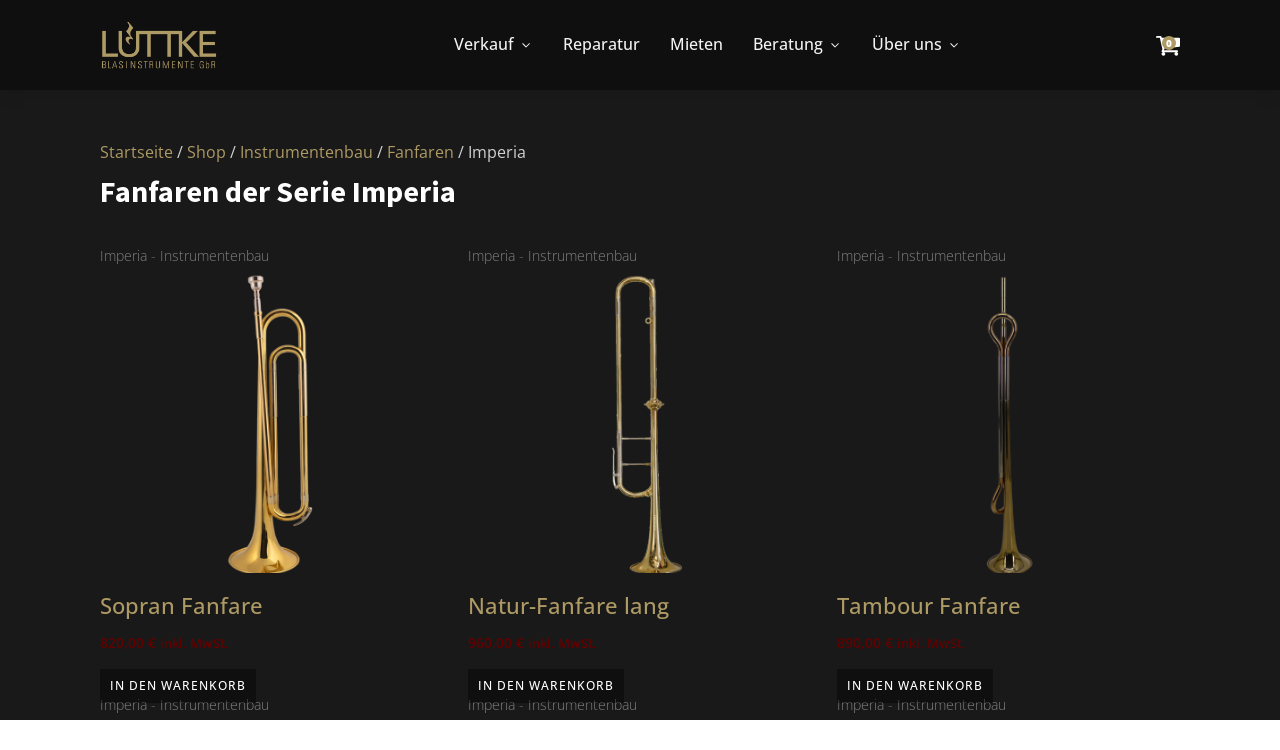

--- FILE ---
content_type: text/html; charset=UTF-8
request_url: https://www.luettke-blasinstrumente.de/kategorie/instrumentenbau/fanfaren/imperia-fanfaren/
body_size: 29540
content:
<!DOCTYPE html>
<html lang="de" >
<head>
<meta charset="UTF-8">
<meta name="viewport" content="width=device-width, initial-scale=1.0">
<!-- WP_HEAD() START -->
<title>Imperia - Lüttke Blasinstrumente</title>
<link rel="preload" as="style" href="//www.luettke-blasinstrumente.de/wp-content/uploads/omgf/omgf-stylesheet-137/omgf-stylesheet-137.css?ver=1663770009" >
<link rel="stylesheet" href="//www.luettke-blasinstrumente.de/wp-content/uploads/omgf/omgf-stylesheet-137/omgf-stylesheet-137.css?ver=1663770009">
	<style>img:is([sizes="auto" i], [sizes^="auto," i]) { contain-intrinsic-size: 3000px 1500px }</style>
	<meta name="robots" content="index, follow, max-snippet:-1, max-image-preview:large, max-video-preview:-1">
<link rel="canonical" href="https://www.luettke-blasinstrumente.de/kategorie/instrumentenbau/fanfaren/imperia-fanfaren/">
<meta property="og:url" content="https://www.luettke-blasinstrumente.de/kategorie/instrumentenbau/fanfaren/imperia-fanfaren/">
<meta property="og:site_name" content="Lüttke Blasinstrumente">
<meta property="og:locale" content="de_DE">
<meta property="og:type" content="object">
<meta property="og:title" content="Imperia - Lüttke Blasinstrumente">
<meta property="og:description" content="Fanfaren der Serie Imperia - Lüttke Blasinstrumente">
<meta property="og:image" content="https://www.luettke-blasinstrumente.de/wp-content/uploads/2022/07/PRO3625.jpg">
<meta property="og:image:secure_url" content="https://www.luettke-blasinstrumente.de/wp-content/uploads/2022/07/PRO3625.jpg">
<meta property="og:image:width" content="1498">
<meta property="og:image:height" content="1000">
<meta name="twitter:card" content="summary">
<meta name="twitter:title" content="Imperia - Lüttke Blasinstrumente">
<meta name="twitter:description" content="Fanfaren der Serie Imperia - Lüttke Blasinstrumente">
<style>[consent-id]:not(.rcb-content-blocker):not([consent-transaction-complete]):not([consent-visual-use-parent^="children:"]):not([consent-confirm]){opacity:0!important;}
.rcb-content-blocker+.rcb-content-blocker-children-fallback~*{display:none!important;}</style><link rel="preload" href="https://www.luettke-blasinstrumente.de/wp-content/9b1da06e18291bcea2acfc819255d0f6/dist/1593063763.js?ver=975c5defe73b4b2fde03afbaa384a541" as="script" />
<link rel="preload" href="https://www.luettke-blasinstrumente.de/wp-content/9b1da06e18291bcea2acfc819255d0f6/dist/1554069312.js?ver=64a64f3ab0d5ab261ad8ca6eebf70126" as="script" />
<link rel="preload" href="https://www.luettke-blasinstrumente.de/wp-content/plugins/real-cookie-banner/public/lib/animate.css/animate.min.css?ver=4.1.1" as="style" />
<link rel="alternate" type="application/rss+xml" title="Lüttke Blasinstrumente &raquo; Imperia Kategorie Feed" href="https://www.luettke-blasinstrumente.de/kategorie/instrumentenbau/fanfaren/imperia-fanfaren/feed/" />
<script data-cfasync="false" type="text/javascript" defer src="https://www.luettke-blasinstrumente.de/wp-content/9b1da06e18291bcea2acfc819255d0f6/dist/1593063763.js?ver=975c5defe73b4b2fde03afbaa384a541" id="real-cookie-banner-vendor-real-cookie-banner-banner-js"></script>
<script type="application/json" data-skip-lazy-load="js-extra" data-skip-moving="true" data-no-defer nitro-exclude data-alt-type="application/ld+json" data-dont-merge data-wpmeteor-nooptimize="true" data-cfasync="false" id="af746fe756c9ab21291f3bc23d0f008f01-js-extra">{"slug":"real-cookie-banner","textDomain":"real-cookie-banner","version":"5.2.10","restUrl":"https:\/\/www.luettke-blasinstrumente.de\/wp-json\/real-cookie-banner\/v1\/","restNamespace":"real-cookie-banner\/v1","restPathObfuscateOffset":"0d1b58211e7cf665","restRoot":"https:\/\/www.luettke-blasinstrumente.de\/wp-json\/","restQuery":{"_v":"5.2.10","_locale":"user"},"restNonce":"9f5369f430","restRecreateNonceEndpoint":"https:\/\/www.luettke-blasinstrumente.de\/wp-admin\/admin-ajax.php?action=rest-nonce","publicUrl":"https:\/\/www.luettke-blasinstrumente.de\/wp-content\/plugins\/real-cookie-banner\/public\/","chunkFolder":"dist","chunksLanguageFolder":"https:\/\/www.luettke-blasinstrumente.de\/wp-content\/languages\/mo-cache\/real-cookie-banner\/","chunks":{"chunk-config-tab-blocker.lite.js":["de_DE-83d48f038e1cf6148175589160cda67e","de_DE-e5c2f3318cd06f18a058318f5795a54b","de_DE-76129424d1eb6744d17357561a128725","de_DE-d3d8ada331df664d13fa407b77bc690b"],"chunk-config-tab-blocker.pro.js":["de_DE-ddf5ae983675e7b6eec2afc2d53654a2","de_DE-487d95eea292aab22c80aa3ae9be41f0","de_DE-ab0e642081d4d0d660276c9cebfe9f5d","de_DE-0f5f6074a855fa677e6086b82145bd50"],"chunk-config-tab-consent.lite.js":["de_DE-3823d7521a3fc2857511061e0d660408"],"chunk-config-tab-consent.pro.js":["de_DE-9cb9ecf8c1e8ce14036b5f3a5e19f098"],"chunk-config-tab-cookies.lite.js":["de_DE-1a51b37d0ef409906245c7ed80d76040","de_DE-e5c2f3318cd06f18a058318f5795a54b","de_DE-76129424d1eb6744d17357561a128725"],"chunk-config-tab-cookies.pro.js":["de_DE-572ee75deed92e7a74abba4b86604687","de_DE-487d95eea292aab22c80aa3ae9be41f0","de_DE-ab0e642081d4d0d660276c9cebfe9f5d"],"chunk-config-tab-dashboard.lite.js":["de_DE-f843c51245ecd2b389746275b3da66b6"],"chunk-config-tab-dashboard.pro.js":["de_DE-ae5ae8f925f0409361cfe395645ac077"],"chunk-config-tab-import.lite.js":["de_DE-66df94240f04843e5a208823e466a850"],"chunk-config-tab-import.pro.js":["de_DE-e5fee6b51986d4ff7a051d6f6a7b076a"],"chunk-config-tab-licensing.lite.js":["de_DE-e01f803e4093b19d6787901b9591b5a6"],"chunk-config-tab-licensing.pro.js":["de_DE-4918ea9704f47c2055904e4104d4ffba"],"chunk-config-tab-scanner.lite.js":["de_DE-b10b39f1099ef599835c729334e38429"],"chunk-config-tab-scanner.pro.js":["de_DE-752a1502ab4f0bebfa2ad50c68ef571f"],"chunk-config-tab-settings.lite.js":["de_DE-37978e0b06b4eb18b16164a2d9c93a2c"],"chunk-config-tab-settings.pro.js":["de_DE-e59d3dcc762e276255c8989fbd1f80e3"],"chunk-config-tab-tcf.lite.js":["de_DE-4f658bdbf0aa370053460bc9e3cd1f69","de_DE-e5c2f3318cd06f18a058318f5795a54b","de_DE-d3d8ada331df664d13fa407b77bc690b"],"chunk-config-tab-tcf.pro.js":["de_DE-e1e83d5b8a28f1f91f63b9de2a8b181a","de_DE-487d95eea292aab22c80aa3ae9be41f0","de_DE-0f5f6074a855fa677e6086b82145bd50"]},"others":{"customizeValuesBanner":"{\"layout\":{\"type\":\"banner\",\"maxHeightEnabled\":true,\"maxHeight\":740,\"dialogMaxWidth\":530,\"dialogPosition\":\"bottomCenter\",\"dialogMargin\":[0,0,0,0],\"bannerPosition\":\"bottom\",\"bannerMaxWidth\":1024,\"dialogBorderRadius\":3,\"borderRadius\":5,\"animationIn\":\"slideInUp\",\"animationInDuration\":500,\"animationInOnlyMobile\":true,\"animationOut\":\"none\",\"animationOutDuration\":500,\"animationOutOnlyMobile\":true,\"overlay\":true,\"overlayBg\":\"#000000\",\"overlayBgAlpha\":38,\"overlayBlur\":2},\"decision\":{\"acceptAll\":\"button\",\"acceptEssentials\":\"button\",\"showCloseIcon\":false,\"acceptIndividual\":\"link\",\"buttonOrder\":\"all,essential,save,individual\",\"showGroups\":false,\"groupsFirstView\":false,\"saveButton\":\"always\"},\"design\":{\"bg\":\"#ffffff\",\"textAlign\":\"center\",\"linkTextDecoration\":\"underline\",\"borderWidth\":0,\"borderColor\":\"#ffffff\",\"fontSize\":13,\"fontColor\":\"#2b2b2b\",\"fontInheritFamily\":true,\"fontFamily\":\"Arial, Helvetica, sans-serif\",\"fontWeight\":\"normal\",\"boxShadowEnabled\":true,\"boxShadowOffsetX\":0,\"boxShadowOffsetY\":5,\"boxShadowBlurRadius\":13,\"boxShadowSpreadRadius\":0,\"boxShadowColor\":\"#000000\",\"boxShadowColorAlpha\":20},\"headerDesign\":{\"inheritBg\":true,\"bg\":\"#f4f4f4\",\"inheritTextAlign\":true,\"textAlign\":\"center\",\"padding\":[17,20,15,20],\"logo\":\"\",\"logoRetina\":\"\",\"logoMaxHeight\":40,\"logoPosition\":\"left\",\"logoMargin\":[5,15,5,15],\"fontSize\":20,\"fontColor\":\"#2b2b2b\",\"fontInheritFamily\":true,\"fontFamily\":\"Arial, Helvetica, sans-serif\",\"fontWeight\":\"normal\",\"borderWidth\":1,\"borderColor\":\"#efefef\"},\"bodyDesign\":{\"padding\":[15,20,5,20],\"descriptionInheritFontSize\":true,\"descriptionFontSize\":13,\"dottedGroupsInheritFontSize\":true,\"dottedGroupsFontSize\":13,\"dottedGroupsBulletColor\":\"#15779b\",\"teachingsInheritTextAlign\":true,\"teachingsTextAlign\":\"center\",\"teachingsSeparatorActive\":true,\"teachingsSeparatorWidth\":50,\"teachingsSeparatorHeight\":1,\"teachingsSeparatorColor\":\"#15779b\",\"teachingsInheritFontSize\":false,\"teachingsFontSize\":12,\"teachingsInheritFontColor\":false,\"teachingsFontColor\":\"#7c7c7c\",\"accordionMargin\":[10,0,5,0],\"accordionPadding\":[5,10,5,10],\"accordionArrowType\":\"outlined\",\"accordionArrowColor\":\"#15779b\",\"accordionBg\":\"#ffffff\",\"accordionActiveBg\":\"#f9f9f9\",\"accordionHoverBg\":\"#efefef\",\"accordionBorderWidth\":1,\"accordionBorderColor\":\"#efefef\",\"accordionTitleFontSize\":12,\"accordionTitleFontColor\":\"#2b2b2b\",\"accordionTitleFontWeight\":\"normal\",\"accordionDescriptionMargin\":[5,0,0,0],\"accordionDescriptionFontSize\":12,\"accordionDescriptionFontColor\":\"#757575\",\"accordionDescriptionFontWeight\":\"normal\",\"acceptAllOneRowLayout\":false,\"acceptAllPadding\":[10,10,10,10],\"acceptAllBg\":\"#15779b\",\"acceptAllTextAlign\":\"center\",\"acceptAllFontSize\":18,\"acceptAllFontColor\":\"#ffffff\",\"acceptAllFontWeight\":\"normal\",\"acceptAllBorderWidth\":0,\"acceptAllBorderColor\":\"#000000\",\"acceptAllHoverBg\":\"#11607d\",\"acceptAllHoverFontColor\":\"#ffffff\",\"acceptAllHoverBorderColor\":\"#000000\",\"acceptEssentialsUseAcceptAll\":true,\"acceptEssentialsButtonType\":\"\",\"acceptEssentialsPadding\":[10,10,10,10],\"acceptEssentialsBg\":\"#efefef\",\"acceptEssentialsTextAlign\":\"center\",\"acceptEssentialsFontSize\":18,\"acceptEssentialsFontColor\":\"#0a0a0a\",\"acceptEssentialsFontWeight\":\"normal\",\"acceptEssentialsBorderWidth\":0,\"acceptEssentialsBorderColor\":\"#000000\",\"acceptEssentialsHoverBg\":\"#e8e8e8\",\"acceptEssentialsHoverFontColor\":\"#000000\",\"acceptEssentialsHoverBorderColor\":\"#000000\",\"acceptIndividualPadding\":[5,5,5,5],\"acceptIndividualBg\":\"#ffffff\",\"acceptIndividualTextAlign\":\"center\",\"acceptIndividualFontSize\":15,\"acceptIndividualFontColor\":\"#15779b\",\"acceptIndividualFontWeight\":\"normal\",\"acceptIndividualBorderWidth\":0,\"acceptIndividualBorderColor\":\"#000000\",\"acceptIndividualHoverBg\":\"#ffffff\",\"acceptIndividualHoverFontColor\":\"#11607d\",\"acceptIndividualHoverBorderColor\":\"#000000\"},\"footerDesign\":{\"poweredByLink\":true,\"inheritBg\":false,\"bg\":\"#fcfcfc\",\"inheritTextAlign\":true,\"textAlign\":\"center\",\"padding\":[10,20,15,20],\"fontSize\":14,\"fontColor\":\"#7c7c7c\",\"fontInheritFamily\":true,\"fontFamily\":\"Arial, Helvetica, sans-serif\",\"fontWeight\":\"normal\",\"hoverFontColor\":\"#2b2b2b\",\"borderWidth\":1,\"borderColor\":\"#efefef\",\"languageSwitcher\":\"flags\"},\"texts\":{\"headline\":\"Privatsph\\u00e4re-Einstellungen\",\"description\":\"Wir verwenden Cookies und \\u00e4hnliche Technologien auf unserer Website und verarbeiten personenbezogene Daten von dir (z.B. IP-Adresse), um z.B. Inhalte und Anzeigen zu personalisieren, Medien von Drittanbietern einzubinden oder Zugriffe auf unsere Website zu analysieren. Die Datenverarbeitung kann auch erst in Folge gesetzter Cookies stattfinden. Wir teilen diese Daten mit Dritten, die wir in den Privatsph\\u00e4re-Einstellungen benennen.<br \\\/><br \\\/>Die Datenverarbeitung kann mit deiner Einwilligung oder auf Basis eines berechtigten Interesses erfolgen, dem du in den Privatsph\\u00e4re-Einstellungen widersprechen kannst. Du hast das Recht, nicht einzuwilligen und deine Einwilligung zu einem sp\\u00e4teren Zeitpunkt zu \\u00e4ndern oder zu widerrufen. Weitere Informationen zur Verwendung deiner Daten findest du in unserer {{privacyPolicy}}Datenschutzerkl\\u00e4rung{{\\\/privacyPolicy}}.\",\"acceptAll\":\"Alle akzeptieren\",\"acceptEssentials\":\"Weiter ohne Einwilligung\",\"acceptIndividual\":\"Privatsph\\u00e4re-Einstellungen individuell festlegen\",\"poweredBy\":\"2\",\"dataProcessingInUnsafeCountries\":\"Einige Services verarbeiten personenbezogene Daten in unsicheren Drittl\\u00e4ndern. Indem du in die Nutzung dieser Services einwilligst, erkl\\u00e4rst du dich auch mit der Verarbeitung deiner Daten in diesen unsicheren Drittl\\u00e4ndern gem\\u00e4\\u00df {{legalBasis}} einverstanden. Dies birgt das Risiko, dass deine Daten von Beh\\u00f6rden zu Kontroll- und \\u00dcberwachungszwecken verarbeitet werden, m\\u00f6glicherweise ohne die M\\u00f6glichkeit eines Rechtsbehelfs.\",\"ageNoticeBanner\":\"\",\"ageNoticeBlocker\":\"\",\"listServicesNotice\":\"Wenn du alle Services akzeptierst, erlaubst du, dass {{services}} geladen werden. Diese sind nach ihrem Zweck in Gruppen {{serviceGroups}} unterteilt (Zugeh\\u00f6rigkeit durch hochgestellte Zahlen gekennzeichnet).\",\"listServicesLegitimateInterestNotice\":\"Au\\u00dferdem werden {{services}} auf der Grundlage eines berechtigten Interesses geladen.\",\"consentForwardingExternalHosts\":\"Deine Einwilligung gilt auch auf {{websites}}.\",\"blockerHeadline\":\"{{name}} aufgrund von Privatsph\\u00e4re-Einstellungen blockiert\",\"blockerLinkShowMissing\":\"Zeige alle Services, denen du noch zustimmen musst\",\"blockerLoadButton\":\"Erforderliche Services akzeptieren und Inhalte laden\",\"blockerAcceptInfo\":\"Wenn du die blockierten Inhalte l\\u00e4dst, werden deine Datenschutzeinstellungen angepasst. Inhalte aus diesem Service werden in Zukunft nicht mehr blockiert. Du hast das Recht, deine Entscheidung jederzeit zu widerrufen oder zu \\u00e4ndern.\",\"stickyHistory\":\"Historie der Privatsph\\u00e4re-Einstellungen\",\"stickyRevoke\":\"Einwilligungen widerrufen\",\"stickyRevokeSuccessMessage\":\"Du hast die Einwilligung f\\u00fcr Services mit dessen Cookies und Verarbeitung personenbezogener Daten erfolgreich widerrufen. Die Seite wird jetzt neu geladen!\",\"stickyChange\":\"Privatsph\\u00e4re-Einstellungen \\u00e4ndern\"},\"individualLayout\":{\"inheritDialogMaxWidth\":false,\"dialogMaxWidth\":970,\"inheritBannerMaxWidth\":true,\"bannerMaxWidth\":1980,\"descriptionTextAlign\":\"left\"},\"group\":{\"checkboxBg\":\"#f0f0f0\",\"checkboxBorderWidth\":1,\"checkboxBorderColor\":\"#d2d2d2\",\"checkboxActiveColor\":\"#ffffff\",\"checkboxActiveBg\":\"#15779b\",\"checkboxActiveBorderColor\":\"#11607d\",\"groupInheritBg\":true,\"groupBg\":\"#f4f4f4\",\"groupPadding\":[15,15,15,15],\"groupSpacing\":10,\"groupBorderRadius\":5,\"groupBorderWidth\":1,\"groupBorderColor\":\"#f4f4f4\",\"headlineFontSize\":16,\"headlineFontWeight\":\"normal\",\"headlineFontColor\":\"#2b2b2b\",\"descriptionFontSize\":14,\"descriptionFontColor\":\"#7c7c7c\",\"linkColor\":\"#7c7c7c\",\"linkHoverColor\":\"#2b2b2b\",\"detailsHideLessRelevant\":true},\"saveButton\":{\"useAcceptAll\":true,\"type\":\"button\",\"padding\":[10,10,10,10],\"bg\":\"#efefef\",\"textAlign\":\"center\",\"fontSize\":18,\"fontColor\":\"#0a0a0a\",\"fontWeight\":\"normal\",\"borderWidth\":0,\"borderColor\":\"#000000\",\"hoverBg\":\"#e8e8e8\",\"hoverFontColor\":\"#000000\",\"hoverBorderColor\":\"#000000\"},\"individualTexts\":{\"headline\":\"Individuelle Privatsph\\u00e4re-Einstellungen\",\"description\":\"Wir verwenden Cookies und \\u00e4hnliche Technologien auf unserer Website und verarbeiten personenbezogene Daten von dir (z.B. IP-Adresse), um z.B. Inhalte und Anzeigen zu personalisieren, Medien von Drittanbietern einzubinden oder Zugriffe auf unsere Website zu analysieren. Die Datenverarbeitung kann auch erst in Folge gesetzter Cookies stattfinden. Wir teilen diese Daten mit Dritten, die wir in den Privatsph\\u00e4re-Einstellungen benennen.<br \\\/><br \\\/>Die Datenverarbeitung kann mit deiner Einwilligung oder auf Basis eines berechtigten Interesses erfolgen, dem du in den Privatsph\\u00e4re-Einstellungen widersprechen kannst. Du hast das Recht, nicht einzuwilligen und deine Einwilligung zu einem sp\\u00e4teren Zeitpunkt zu \\u00e4ndern oder zu widerrufen. Weitere Informationen zur Verwendung deiner Daten findest du in unserer {{privacyPolicy}}Datenschutzerkl\\u00e4rung{{\\\/privacyPolicy}}.<br \\\/><br \\\/>Im Folgenden findest du eine \\u00dcbersicht \\u00fcber alle Services, die von dieser Website genutzt werden. Du kannst dir detaillierte Informationen zu jedem Service ansehen und ihm einzeln zustimmen oder von deinem Widerspruchsrecht Gebrauch machen.\",\"save\":\"Individuelle Auswahlen speichern\",\"showMore\":\"Service-Informationen anzeigen\",\"hideMore\":\"Service-Informationen ausblenden\",\"postamble\":\"\"},\"mobile\":{\"enabled\":true,\"maxHeight\":400,\"hideHeader\":false,\"alignment\":\"bottom\",\"scalePercent\":90,\"scalePercentVertical\":-50},\"sticky\":{\"enabled\":false,\"animationsEnabled\":true,\"alignment\":\"left\",\"bubbleBorderRadius\":50,\"icon\":\"fingerprint\",\"iconCustom\":\"\",\"iconCustomRetina\":\"\",\"iconSize\":30,\"iconColor\":\"#ffffff\",\"bubbleMargin\":[10,20,20,20],\"bubblePadding\":15,\"bubbleBg\":\"#15779b\",\"bubbleBorderWidth\":0,\"bubbleBorderColor\":\"#10556f\",\"boxShadowEnabled\":true,\"boxShadowOffsetX\":0,\"boxShadowOffsetY\":2,\"boxShadowBlurRadius\":5,\"boxShadowSpreadRadius\":1,\"boxShadowColor\":\"#105b77\",\"boxShadowColorAlpha\":40,\"bubbleHoverBg\":\"#ffffff\",\"bubbleHoverBorderColor\":\"#000000\",\"hoverIconColor\":\"#000000\",\"hoverIconCustom\":\"\",\"hoverIconCustomRetina\":\"\",\"menuFontSize\":16,\"menuBorderRadius\":5,\"menuItemSpacing\":10,\"menuItemPadding\":[5,10,5,10]},\"customCss\":{\"css\":\"\",\"antiAdBlocker\":\"y\"}}","isPro":false,"showProHints":false,"proUrl":"https:\/\/devowl.io\/de\/go\/real-cookie-banner?source=rcb-lite","showLiteNotice":true,"frontend":{"groups":"[{\"id\":97,\"name\":\"Essenziell\",\"slug\":\"essenziell\",\"description\":\"Essenzielle Services sind f\\u00fcr die grundlegende Funktionalit\\u00e4t der Website erforderlich. Sie enthalten nur technisch notwendige Services. Diesen Services kann nicht widersprochen werden.\",\"isEssential\":true,\"isDefault\":true,\"items\":[{\"id\":12375,\"name\":\"Real Cookie Banner\",\"purpose\":\"Real Cookie Banner bittet Website-Besucher um die Einwilligung zum Setzen von Cookies und zur Verarbeitung personenbezogener Daten. Dazu wird jedem Website-Besucher eine UUID (pseudonyme Identifikation des Nutzers) zugewiesen, die bis zum Ablauf des Cookies zur Speicherung der Einwilligung g\\u00fcltig ist. Cookies werden dazu verwendet, um zu testen, ob Cookies gesetzt werden k\\u00f6nnen, um Referenz auf die dokumentierte Einwilligung zu speichern, um zu speichern, in welche Services aus welchen Service-Gruppen der Besucher eingewilligt hat, und, falls Einwilligung nach dem Transparency & Consent Framework (TCF) eingeholt werden, um die Einwilligungen in TCF Partner, Zwecke, besondere Zwecke, Funktionen und besondere Funktionen zu speichern. Im Rahmen der Darlegungspflicht nach DSGVO wird die erhobene Einwilligung vollumf\\u00e4nglich dokumentiert. Dazu z\\u00e4hlt neben den Services und Service-Gruppen, in welche der Besucher eingewilligt hat, und falls Einwilligung nach dem TCF Standard eingeholt werden, in welche TCF Partner, Zwecke und Funktionen der Besucher eingewilligt hat, alle Einstellungen des Cookie Banners zum Zeitpunkt der Einwilligung als auch die technischen Umst\\u00e4nde (z.B. Gr\\u00f6\\u00dfe des Sichtbereichs bei der Einwilligung) und die Nutzerinteraktionen (z.B. Klick auf Buttons), die zur Einwilligung gef\\u00fchrt haben. Die Einwilligung wird pro Sprache einmal erhoben.\",\"providerContact\":{\"phone\":\"\",\"email\":\"\",\"link\":\"\"},\"isProviderCurrentWebsite\":false,\"provider\":\"L\\u00fcttke Blasinstrumente\",\"uniqueName\":\"real-cookie-banner\",\"isEmbeddingOnlyExternalResources\":false,\"legalBasis\":\"legal-requirement\",\"dataProcessingInCountries\":[],\"dataProcessingInCountriesSpecialTreatments\":[],\"technicalDefinitions\":[{\"type\":\"http\",\"name\":\"real_cookie_banner*\",\"host\":\".luettke-blasinstrumente.de\",\"duration\":365,\"durationUnit\":\"d\",\"isSessionDuration\":false,\"purpose\":\"Eindeutiger Identifikator f\\u00fcr die Einwilligung, aber nicht f\\u00fcr den Website-Besucher. Revisionshash f\\u00fcr die Einstellungen des Cookie-Banners (Texte, Farben, Funktionen, Servicegruppen, Dienste, Content Blocker usw.). IDs f\\u00fcr eingewilligte Services und Service-Gruppen.\"},{\"type\":\"http\",\"name\":\"real_cookie_banner*-tcf\",\"host\":\".luettke-blasinstrumente.de\",\"duration\":365,\"durationUnit\":\"d\",\"isSessionDuration\":false,\"purpose\":\"Im Rahmen von TCF gesammelte Einwilligungen, die im TC-String-Format gespeichert werden, einschlie\\u00dflich TCF-Vendoren, -Zwecke, -Sonderzwecke, -Funktionen und -Sonderfunktionen.\"},{\"type\":\"http\",\"name\":\"real_cookie_banner*-gcm\",\"host\":\".luettke-blasinstrumente.de\",\"duration\":365,\"durationUnit\":\"d\",\"isSessionDuration\":false,\"purpose\":\"Die im Google Consent Mode gesammelten Einwilligungen in die verschiedenen Einwilligungstypen (Zwecke) werden f\\u00fcr alle mit dem Google Consent Mode kompatiblen Services gespeichert.\"},{\"type\":\"http\",\"name\":\"real_cookie_banner-test\",\"host\":\".luettke-blasinstrumente.de\",\"duration\":365,\"durationUnit\":\"d\",\"isSessionDuration\":false,\"purpose\":\"Cookie, der gesetzt wurde, um die Funktionalit\\u00e4t von HTTP-Cookies zu testen. Wird sofort nach dem Test gel\\u00f6scht.\"},{\"type\":\"local\",\"name\":\"real_cookie_banner*\",\"host\":\"https:\\\/\\\/www.luettke-blasinstrumente.de\",\"duration\":1,\"durationUnit\":\"d\",\"isSessionDuration\":false,\"purpose\":\"Eindeutiger Identifikator f\\u00fcr die Einwilligung, aber nicht f\\u00fcr den Website-Besucher. Revisionshash f\\u00fcr die Einstellungen des Cookie-Banners (Texte, Farben, Funktionen, Service-Gruppen, Services, Content Blocker usw.). IDs f\\u00fcr eingewilligte Services und Service-Gruppen. Wird nur solange gespeichert, bis die Einwilligung auf dem Website-Server dokumentiert ist.\"},{\"type\":\"local\",\"name\":\"real_cookie_banner*-tcf\",\"host\":\"https:\\\/\\\/www.luettke-blasinstrumente.de\",\"duration\":1,\"durationUnit\":\"d\",\"isSessionDuration\":false,\"purpose\":\"Im Rahmen von TCF gesammelte Einwilligungen werden im TC-String-Format gespeichert, einschlie\\u00dflich TCF Vendoren, Zwecke, besondere Zwecke, Funktionen und besondere Funktionen. Wird nur solange gespeichert, bis die Einwilligung auf dem Website-Server dokumentiert ist.\"},{\"type\":\"local\",\"name\":\"real_cookie_banner*-gcm\",\"host\":\"https:\\\/\\\/www.luettke-blasinstrumente.de\",\"duration\":1,\"durationUnit\":\"d\",\"isSessionDuration\":false,\"purpose\":\"Im Rahmen des Google Consent Mode erfasste Einwilligungen werden f\\u00fcr alle mit dem Google Consent Mode kompatiblen Services in Einwilligungstypen (Zwecke) gespeichert. Wird nur solange gespeichert, bis die Einwilligung auf dem Website-Server dokumentiert ist.\"},{\"type\":\"local\",\"name\":\"real_cookie_banner-consent-queue*\",\"host\":\"https:\\\/\\\/www.luettke-blasinstrumente.de\",\"duration\":1,\"durationUnit\":\"d\",\"isSessionDuration\":false,\"purpose\":\"Lokale Zwischenspeicherung (Caching) der Auswahl im Cookie-Banner, bis der Server die Einwilligung dokumentiert; Dokumentation periodisch oder bei Seitenwechseln versucht, wenn der Server nicht verf\\u00fcgbar oder \\u00fcberlastet ist.\"}],\"codeDynamics\":[],\"providerPrivacyPolicyUrl\":\"https:\\\/\\\/www.luettke-blasinstrumente.de\\\/datenschutzerklaerung\\\/\",\"providerLegalNoticeUrl\":\"\",\"tagManagerOptInEventName\":\"\",\"tagManagerOptOutEventName\":\"\",\"googleConsentModeConsentTypes\":[],\"executePriority\":10,\"codeOptIn\":\"\",\"executeCodeOptInWhenNoTagManagerConsentIsGiven\":false,\"codeOptOut\":\"\",\"executeCodeOptOutWhenNoTagManagerConsentIsGiven\":false,\"deleteTechnicalDefinitionsAfterOptOut\":false,\"codeOnPageLoad\":\"\",\"presetId\":\"real-cookie-banner\"}]},{\"id\":98,\"name\":\"Funktional\",\"slug\":\"funktional\",\"description\":\"Funktionale Services sind notwendig, um \\u00fcber die wesentliche Funktionalit\\u00e4t der Website hinausgehende Features wie h\\u00fcbschere Schriftarten, Videowiedergabe oder interaktive Web 2.0-Features bereitzustellen. Inhalte von z.B. Video- und Social Media-Plattformen sind standardm\\u00e4\\u00dfig gesperrt und k\\u00f6nnen zugestimmt werden. Wenn dem Service zugestimmt wird, werden diese Inhalte automatisch ohne weitere manuelle Einwilligung geladen.\",\"isEssential\":false,\"isDefault\":true,\"items\":[{\"id\":12425,\"name\":\"YouTube\",\"purpose\":\"YouTube erm\\u00f6glicht die direkte Einbettung von auf youtube.com ver\\u00f6ffentlichten Inhalten in Websites. Die Cookies werden verwendet, um besuchte Websites und detaillierte Statistiken \\u00fcber das Nutzerverhalten zu sammeln. Diese Daten k\\u00f6nnen mit den Daten der auf youtube.com und google.com angemeldeten Nutzer verkn\\u00fcpft werden.\",\"providerContact\":{\"phone\":\"\",\"email\":\"\",\"link\":\"\"},\"isProviderCurrentWebsite\":false,\"provider\":\"Google Ireland Limited\",\"uniqueName\":\"youtube\",\"isEmbeddingOnlyExternalResources\":false,\"legalBasis\":\"consent\",\"dataProcessingInCountries\":[],\"dataProcessingInCountriesSpecialTreatments\":[],\"technicalDefinitions\":[{\"type\":\"http\",\"name\":\"SIDCC\",\"host\":\".youtube.com\",\"duration\":1,\"durationUnit\":\"y\",\"isSessionDuration\":false,\"purpose\":\"\"},{\"type\":\"http\",\"name\":\"__Secure-3PAPISID\",\"host\":\".youtube.com\",\"duration\":2,\"durationUnit\":\"y\",\"isSessionDuration\":false,\"purpose\":\"\"},{\"type\":\"http\",\"name\":\"__Secure-APISID\",\"host\":\".youtube.com\",\"duration\":1,\"durationUnit\":\"mo\",\"isSessionDuration\":false,\"purpose\":\"\"},{\"type\":\"http\",\"name\":\"SAPISID\",\"host\":\".youtube.com\",\"duration\":2,\"durationUnit\":\"y\",\"isSessionDuration\":false,\"purpose\":\"\"},{\"type\":\"http\",\"name\":\"SSID\",\"host\":\".youtube.com\",\"duration\":2,\"durationUnit\":\"y\",\"isSessionDuration\":false,\"purpose\":\"\"},{\"type\":\"http\",\"name\":\"1P_JAR\",\"host\":\".youtube.com\",\"duration\":1,\"durationUnit\":\"mo\",\"isSessionDuration\":false,\"purpose\":\"\"},{\"type\":\"http\",\"name\":\"SEARCH_SAMESITE\",\"host\":\".youtube.com\",\"duration\":6,\"durationUnit\":\"mo\",\"isSessionDuration\":false,\"purpose\":\"\"},{\"type\":\"http\",\"name\":\"YSC\",\"host\":\".youtube.com\",\"duration\":0,\"durationUnit\":\"y\",\"isSessionDuration\":true,\"purpose\":\"\"},{\"type\":\"http\",\"name\":\"LOGIN_INFO\",\"host\":\".youtube.com\",\"duration\":2,\"durationUnit\":\"y\",\"isSessionDuration\":false,\"purpose\":\"\"},{\"type\":\"http\",\"name\":\"HSID\",\"host\":\".youtube.com\",\"duration\":2,\"durationUnit\":\"y\",\"isSessionDuration\":false,\"purpose\":\"\"},{\"type\":\"http\",\"name\":\"VISITOR_INFO1_LIVE\",\"host\":\".youtube.com\",\"duration\":6,\"durationUnit\":\"mo\",\"isSessionDuration\":false,\"purpose\":\"\"},{\"type\":\"http\",\"name\":\"CONSENT\",\"host\":\".youtube.com\",\"duration\":18,\"durationUnit\":\"y\",\"isSessionDuration\":false,\"purpose\":\"\"},{\"type\":\"http\",\"name\":\"__Secure-SSID\",\"host\":\".youtube.com\",\"duration\":1,\"durationUnit\":\"mo\",\"isSessionDuration\":false,\"purpose\":\"\"},{\"type\":\"http\",\"name\":\"__Secure-HSID\",\"host\":\".youtube.com\",\"duration\":1,\"durationUnit\":\"mo\",\"isSessionDuration\":false,\"purpose\":\"\"},{\"type\":\"http\",\"name\":\"APISID\",\"host\":\".youtube.com\",\"duration\":2,\"durationUnit\":\"y\",\"isSessionDuration\":false,\"purpose\":\"\"},{\"type\":\"http\",\"name\":\"__Secure-3PSID\",\"host\":\".youtube.com\",\"duration\":2,\"durationUnit\":\"y\",\"isSessionDuration\":false,\"purpose\":\"\"},{\"type\":\"http\",\"name\":\"PREF\",\"host\":\".youtube.com\",\"duration\":8,\"durationUnit\":\"mo\",\"isSessionDuration\":false,\"purpose\":\"\"},{\"type\":\"http\",\"name\":\"SID\",\"host\":\".youtube.com\",\"duration\":2,\"durationUnit\":\"y\",\"isSessionDuration\":false,\"purpose\":\"\"},{\"type\":\"http\",\"name\":\"s_gl\",\"host\":\".youtube.com\",\"duration\":0,\"durationUnit\":\"y\",\"isSessionDuration\":true,\"purpose\":\"\"},{\"type\":\"http\",\"name\":\"SIDCC\",\"host\":\".google.com\",\"duration\":1,\"durationUnit\":\"y\",\"isSessionDuration\":false,\"purpose\":\"\"},{\"type\":\"http\",\"name\":\"__Secure-3PAPISID\",\"host\":\".google.com\",\"duration\":2,\"durationUnit\":\"y\",\"isSessionDuration\":false,\"purpose\":\"\"},{\"type\":\"http\",\"name\":\"SAPISID\",\"host\":\".google.com\",\"duration\":2,\"durationUnit\":\"y\",\"isSessionDuration\":false,\"purpose\":\"\"},{\"type\":\"http\",\"name\":\"APISID\",\"host\":\".google.com\",\"duration\":2,\"durationUnit\":\"y\",\"isSessionDuration\":false,\"purpose\":\"\"},{\"type\":\"http\",\"name\":\"SSID\",\"host\":\".google.com\",\"duration\":2,\"durationUnit\":\"y\",\"isSessionDuration\":false,\"purpose\":\"\"},{\"type\":\"http\",\"name\":\"HSID\",\"host\":\".google.com\",\"duration\":2,\"durationUnit\":\"y\",\"isSessionDuration\":false,\"purpose\":\"\"},{\"type\":\"http\",\"name\":\"__Secure-3PSID\",\"host\":\".google.com\",\"duration\":2,\"durationUnit\":\"y\",\"isSessionDuration\":false,\"purpose\":\"\"},{\"type\":\"http\",\"name\":\"SID\",\"host\":\".google.com\",\"duration\":2,\"durationUnit\":\"y\",\"isSessionDuration\":false,\"purpose\":\"\"},{\"type\":\"http\",\"name\":\"CONSENT\",\"host\":\".google.com\",\"duration\":18,\"durationUnit\":\"y\",\"isSessionDuration\":false,\"purpose\":\"\"},{\"type\":\"http\",\"name\":\"NID\",\"host\":\".google.com\",\"duration\":6,\"durationUnit\":\"mo\",\"isSessionDuration\":false,\"purpose\":\"\"},{\"type\":\"http\",\"name\":\"1P_JAR\",\"host\":\".google.com\",\"duration\":1,\"durationUnit\":\"mo\",\"isSessionDuration\":false,\"purpose\":\"\"},{\"type\":\"http\",\"name\":\"DV\",\"host\":\"www.google.com\",\"duration\":1,\"durationUnit\":\"m\",\"isSessionDuration\":false,\"purpose\":\"\"}],\"codeDynamics\":[],\"providerPrivacyPolicyUrl\":\"https:\\\/\\\/policies.google.com\\\/privacy\",\"providerLegalNoticeUrl\":\"\",\"tagManagerOptInEventName\":\"\",\"tagManagerOptOutEventName\":\"\",\"googleConsentModeConsentTypes\":[],\"executePriority\":10,\"codeOptIn\":\"\",\"executeCodeOptInWhenNoTagManagerConsentIsGiven\":false,\"codeOptOut\":\"\",\"executeCodeOptOutWhenNoTagManagerConsentIsGiven\":false,\"deleteTechnicalDefinitionsAfterOptOut\":false,\"codeOnPageLoad\":\"\",\"presetId\":\"youtube\"}]}]","links":[],"websiteOperator":{"address":"L\u00fcttke Blasinstrumente","country":"DE","contactEmail":"base64-encoded:YWRtaW5AZGlnaXRhbGdlaXN0LmdtYmg=","contactPhone":"","contactFormUrl":false},"blocker":[{"id":12426,"name":"YouTube","description":"","rules":["*youtube.com*","*youtu.be*","*youtube-nocookie.com*","*ytimg.com*","*apis.google.com\/js\/platform.js*","div[class*=\"g-ytsubscribe\"]","*youtube.com\/subscribe_embed*","div[data-settings*=\"youtube_url\"]","script[id=\"uael-video-subscribe-js\"]","div[class*=\"elementor-widget-premium-addon-video-box\"][data-settings*=\"youtube\"]","div[class*=\"td_wrapper_playlist_player_youtube\"]","*wp-content\/plugins\/wp-youtube-lyte\/lyte\/lyte-min.js*","*wp-content\/plugins\/youtube-embed-plus\/scripts\/*","*wp-content\/plugins\/youtube-embed-plus-pro\/scripts\/*","div[id^=\"epyt_gallery\"]","div[class*=\"tcb-yt-bg\"]","a[href*=\"youtube.com\"][rel=\"wp-video-lightbox\"]","lite-youtube[videoid]","a[href*=\"youtube.com\"][class*=\"awb-lightbox\"]","div[data-elementor-lightbox*=\"youtube.com\"]","div[class*=\"w-video\"][onclick*=\"youtube.com\"]"],"criteria":"services","tcfVendors":[],"tcfPurposes":[1],"services":[12425],"isVisual":true,"visualType":"default","visualMediaThumbnail":"0","visualContentType":"","isVisualDarkMode":false,"visualBlur":0,"visualDownloadThumbnail":false,"visualHeroButtonText":"","shouldForceToShowVisual":false,"presetId":"youtube","visualThumbnail":null}],"languageSwitcher":[],"predefinedDataProcessingInSafeCountriesLists":{"GDPR":["AT","BE","BG","HR","CY","CZ","DK","EE","FI","FR","DE","GR","HU","IE","IS","IT","LI","LV","LT","LU","MT","NL","NO","PL","PT","RO","SK","SI","ES","SE"],"DSG":["CH"],"GDPR+DSG":[],"ADEQUACY_EU":["AD","AR","CA","FO","GG","IL","IM","JP","JE","NZ","KR","CH","GB","UY","US"],"ADEQUACY_CH":["DE","AD","AR","AT","BE","BG","CA","CY","HR","DK","ES","EE","FI","FR","GI","GR","GG","HU","IM","FO","IE","IS","IL","IT","JE","LV","LI","LT","LU","MT","MC","NO","NZ","NL","PL","PT","CZ","RO","GB","SK","SI","SE","UY","US"]},"decisionCookieName":"real_cookie_banner-v:3_blog:1_path:d35a1f4","revisionHash":"7f7898c8ae24d90aeb51b85fe4fbe122","territorialLegalBasis":["gdpr-eprivacy"],"setCookiesViaManager":"none","isRespectDoNotTrack":false,"failedConsentDocumentationHandling":"essentials","isAcceptAllForBots":true,"isDataProcessingInUnsafeCountries":false,"isAgeNotice":true,"ageNoticeAgeLimit":16,"isListServicesNotice":true,"isBannerLessConsent":false,"isTcf":false,"isGcm":false,"isGcmListPurposes":false,"hasLazyData":false},"anonymousContentUrl":"https:\/\/www.luettke-blasinstrumente.de\/wp-content\/9b1da06e18291bcea2acfc819255d0f6\/dist\/","anonymousHash":"9b1da06e18291bcea2acfc819255d0f6","hasDynamicPreDecisions":false,"isLicensed":true,"isDevLicense":false,"multilingualSkipHTMLForTag":"","isCurrentlyInTranslationEditorPreview":false,"defaultLanguage":"","currentLanguage":"","activeLanguages":[],"context":"","iso3166OneAlpha2":{"AF":"Afghanistan","AL":"Albanien","DZ":"Algerien","AS":"Amerikanisch-Samoa","AD":"Andorra","AO":"Angola","AI":"Anguilla","AQ":"Antarktis","AG":"Antigua und Barbuda","AR":"Argentinien","AM":"Armenien","AW":"Aruba","AZ":"Aserbaidschan","AU":"Australien","BS":"Bahamas","BH":"Bahrain","BD":"Bangladesch","BB":"Barbados","BY":"Belarus","BE":"Belgien","BZ":"Belize","BJ":"Benin","BM":"Bermuda","BT":"Bhutan","BO":"Bolivien","BA":"Bosnien und Herzegowina","BW":"Botswana","BV":"Bouvetinsel","BR":"Brasilien","IO":"Britisches Territorium im Indischen Ozean","BN":"Brunei Darussalam","BG":"Bulgarien","BF":"Burkina Faso","BI":"Burundi","CL":"Chile","CN":"China","CK":"Cookinseln","CR":"Costa Rica","CW":"Cura\u00e7ao","DE":"Deutschland","LA":"Die Laotische Demokratische Volksrepublik","DM":"Dominica","DO":"Dominikanische Republik","DJ":"Dschibuti","DK":"D\u00e4nemark","EC":"Ecuador","SV":"El Salvador","ER":"Eritrea","EE":"Estland","FK":"Falklandinseln (Malwinen)","FJ":"Fidschi","FI":"Finnland","FR":"Frankreich","GF":"Franz\u00f6sisch-Guayana","PF":"Franz\u00f6sisch-Polynesien","TF":"Franz\u00f6sische S\u00fcd- und Antarktisgebiete","FO":"F\u00e4r\u00f6er Inseln","FM":"F\u00f6derierte Staaten von Mikronesien","GA":"Gabun","GM":"Gambia","GE":"Georgien","GH":"Ghana","GI":"Gibraltar","GD":"Grenada","GR":"Griechenland","GL":"Gr\u00f6nland","GP":"Guadeloupe","GU":"Guam","GT":"Guatemala","GG":"Guernsey","GN":"Guinea","GW":"Guinea-Bissau","GY":"Guyana","HT":"Haiti","HM":"Heard und die McDonaldinseln","VA":"Heiliger Stuhl (Staat Vatikanstadt)","HN":"Honduras","HK":"Hong Kong","IN":"Indien","ID":"Indonesien","IQ":"Irak","IE":"Irland","IR":"Islamische Republik Iran","IS":"Island","IM":"Isle of Man","IL":"Israel","IT":"Italien","JM":"Jamaika","JP":"Japan","YE":"Jemen","JE":"Jersey","JO":"Jordanien","VG":"Jungferninseln, Britisch","VI":"Jungferninseln, U.S.","KY":"Kaimaninseln","KH":"Kambodscha","CM":"Kamerun","CA":"Kanada","CV":"Kap Verde","BQ":"Karibischen Niederlande","KZ":"Kasachstan","QA":"Katar","KE":"Kenia","KG":"Kirgisistan","KI":"Kiribati","UM":"Kleinere Inselbesitzungen der Vereinigten Staaten","CC":"Kokosinseln","CO":"Kolumbien","KM":"Komoren","CG":"Kongo","CD":"Kongo, Demokratische Republik","KR":"Korea","XK":"Kosovo","HR":"Kroatien","CU":"Kuba","KW":"Kuwait","LS":"Lesotho","LV":"Lettland","LB":"Libanon","LR":"Liberia","LY":"Libysch-Arabische Dschamahirija","LI":"Liechtenstein","LT":"Litauen","LU":"Luxemburg","MO":"Macao","MG":"Madagaskar","MW":"Malawi","MY":"Malaysia","MV":"Malediven","ML":"Mali","MT":"Malta","MA":"Marokko","MH":"Marshallinseln","MQ":"Martinique","MR":"Mauretanien","MU":"Mauritius","YT":"Mayotte","MK":"Mazedonien","MX":"Mexiko","MD":"Moldawien","MC":"Monaco","MN":"Mongolei","ME":"Montenegro","MS":"Montserrat","MZ":"Mosambik","MM":"Myanmar","NA":"Namibia","NR":"Nauru","NP":"Nepal","NC":"Neukaledonien","NZ":"Neuseeland","NI":"Nicaragua","NL":"Niederlande","AN":"Niederl\u00e4ndische Antillen","NE":"Niger","NG":"Nigeria","NU":"Niue","KP":"Nordkorea","NF":"Norfolkinsel","NO":"Norwegen","MP":"N\u00f6rdliche Marianen","OM":"Oman","PK":"Pakistan","PW":"Palau","PS":"Pal\u00e4stinensisches Gebiet, besetzt","PA":"Panama","PG":"Papua-Neuguinea","PY":"Paraguay","PE":"Peru","PH":"Philippinen","PN":"Pitcairn","PL":"Polen","PT":"Portugal","PR":"Puerto Rico","CI":"Republik C\u00f4te d'Ivoire","RW":"Ruanda","RO":"Rum\u00e4nien","RU":"Russische F\u00f6deration","RE":"R\u00e9union","BL":"Saint Barth\u00e9l\u00e9my","PM":"Saint Pierre und Miquelo","SB":"Salomonen","ZM":"Sambia","WS":"Samoa","SM":"San Marino","SH":"Sankt Helena","MF":"Sankt Martin","SA":"Saudi-Arabien","SE":"Schweden","CH":"Schweiz","SN":"Senegal","RS":"Serbien","SC":"Seychellen","SL":"Sierra Leone","ZW":"Simbabwe","SG":"Singapur","SX":"Sint Maarten","SK":"Slowakei","SI":"Slowenien","SO":"Somalia","ES":"Spanien","LK":"Sri Lanka","KN":"St. Kitts und Nevis","LC":"St. Lucia","VC":"St. Vincent und Grenadinen","SD":"Sudan","SR":"Surinam","SJ":"Svalbard und Jan Mayen","SZ":"Swasiland","SY":"Syrische Arabische Republik","ST":"S\u00e3o Tom\u00e9 und Pr\u00edncipe","ZA":"S\u00fcdafrika","GS":"S\u00fcdgeorgien und die S\u00fcdlichen Sandwichinseln","SS":"S\u00fcdsudan","TJ":"Tadschikistan","TW":"Taiwan","TZ":"Tansania","TH":"Thailand","TL":"Timor-Leste","TG":"Togo","TK":"Tokelau","TO":"Tonga","TT":"Trinidad und Tobago","TD":"Tschad","CZ":"Tschechische Republik","TN":"Tunesien","TM":"Turkmenistan","TC":"Turks- und Caicosinseln","TV":"Tuvalu","TR":"T\u00fcrkei","UG":"Uganda","UA":"Ukraine","HU":"Ungarn","UY":"Uruguay","UZ":"Usbekistan","VU":"Vanuatu","VE":"Venezuela","AE":"Vereinigte Arabische Emirate","US":"Vereinigte Staaten","GB":"Vereinigtes K\u00f6nigreich","VN":"Vietnam","WF":"Wallis und Futuna","CX":"Weihnachtsinsel","EH":"Westsahara","CF":"Zentralafrikanische Republik","CY":"Zypern","EG":"\u00c4gypten","GQ":"\u00c4quatorialguinea","ET":"\u00c4thiopien","AX":"\u00c5land Inseln","AT":"\u00d6sterreich"},"visualParentSelectors":{".et_pb_video_box":1,".et_pb_video_slider:has(>.et_pb_slider_carousel %s)":"self",".ast-oembed-container":1,".wpb_video_wrapper":1,".gdlr-core-pbf-background-wrap":1},"isPreventPreDecision":false,"isInvalidateImplicitUserConsent":false,"dependantVisibilityContainers":["[role=\"tabpanel\"]",".eael-tab-content-item",".wpcs_content_inner",".op3-contenttoggleitem-content",".op3-popoverlay-content",".pum-overlay","[data-elementor-type=\"popup\"]",".wp-block-ub-content-toggle-accordion-content-wrap",".w-popup-wrap",".oxy-lightbox_inner[data-inner-content=true]",".oxy-pro-accordion_body",".oxy-tab-content",".kt-accordion-panel",".vc_tta-panel-body",".mfp-hide","div[id^=\"tve_thrive_lightbox_\"]",".brxe-xpromodalnestable",".evcal_eventcard",".divioverlay",".et_pb_toggle_content"],"disableDeduplicateExceptions":[".et_pb_video_slider"],"bannerDesignVersion":12,"bannerI18n":{"showMore":"Mehr anzeigen","hideMore":"Verstecken","showLessRelevantDetails":"Weitere Details anzeigen (%s)","hideLessRelevantDetails":"Weitere Details ausblenden (%s)","other":"Anderes","legalBasis":{"label":"Verwendung auf gesetzlicher Grundlage von","consentPersonalData":"Einwilligung zur Verarbeitung personenbezogener Daten","consentStorage":"Einwilligung zur Speicherung oder zum Zugriff auf Informationen auf der Endeinrichtung des Nutzers","legitimateInterestPersonalData":"Berechtigtes Interesse zur Verarbeitung personenbezogener Daten","legitimateInterestStorage":"Bereitstellung eines ausdr\u00fccklich gew\u00fcnschten digitalen Dienstes zur Speicherung oder zum Zugriff auf Informationen auf der Endeinrichtung des Nutzers","legalRequirementPersonalData":"Erf\u00fcllung einer rechtlichen Verpflichtung zur Verarbeitung personenbezogener Daten"},"territorialLegalBasisArticles":{"gdpr-eprivacy":{"dataProcessingInUnsafeCountries":"Art. 49 Abs. 1 lit. a DSGVO"},"dsg-switzerland":{"dataProcessingInUnsafeCountries":"Art. 17 Abs. 1 lit. a DSG (Schweiz)"}},"legitimateInterest":"Berechtigtes Interesse","consent":"Einwilligung","crawlerLinkAlert":"Wir haben erkannt, dass du ein Crawler\/Bot bist. Nur nat\u00fcrliche Personen d\u00fcrfen in Cookies und die Verarbeitung von personenbezogenen Daten einwilligen. Daher hat der Link f\u00fcr dich keine Funktion.","technicalCookieDefinitions":"Technische Cookie-Definitionen","technicalCookieName":"Technischer Cookie Name","usesCookies":"Verwendete Cookies","cookieRefresh":"Cookie-Erneuerung","usesNonCookieAccess":"Verwendet Cookie-\u00e4hnliche Informationen (LocalStorage, SessionStorage, IndexDB, etc.)","host":"Host","duration":"Dauer","noExpiration":"Kein Ablauf","type":"Typ","purpose":"Zweck","purposes":"Zwecke","headerTitlePrivacyPolicyHistory":"Privatsph\u00e4re-Einstellungen: Historie","skipToConsentChoices":"Zu Einwilligungsoptionen springen","historyLabel":"Einwilligungen anzeigen vom","historyItemLoadError":"Das Lesen der Zustimmung ist fehlgeschlagen. Bitte versuche es sp\u00e4ter noch einmal!","historySelectNone":"Noch nicht eingewilligt","provider":"Anbieter","providerContactPhone":"Telefon","providerContactEmail":"E-Mail","providerContactLink":"Kontaktformular","providerPrivacyPolicyUrl":"Datenschutzerkl\u00e4rung","providerLegalNoticeUrl":"Impressum","nonStandard":"Nicht standardisierte Datenverarbeitung","nonStandardDesc":"Einige Services setzen Cookies und\/oder verarbeiten personenbezogene Daten, ohne die Standards f\u00fcr die Mitteilung der Einwilligung einzuhalten. Diese Services werden in mehrere Gruppen eingeteilt. Sogenannte \"essenzielle Services\" werden auf Basis eines berechtigten Interesses genutzt und k\u00f6nnen nicht abgew\u00e4hlt werden (ein Widerspruch muss ggf. per E-Mail oder Brief gem\u00e4\u00df der Datenschutzerkl\u00e4rung erfolgen), w\u00e4hrend alle anderen Services nur nach einer Einwilligung genutzt werden.","dataProcessingInThirdCountries":"Datenverarbeitung in Drittl\u00e4ndern","safetyMechanisms":{"label":"Sicherheitsmechanismen f\u00fcr die Daten\u00fcbermittlung","standardContractualClauses":"Standardvertragsklauseln","adequacyDecision":"Angemessenheitsbeschluss","eu":"EU","switzerland":"Schweiz","bindingCorporateRules":"Verbindliche interne Datenschutzvorschriften","contractualGuaranteeSccSubprocessors":"Vertragliche Garantie f\u00fcr Standardvertragsklauseln mit Unterauftragsverarbeitern"},"durationUnit":{"n1":{"s":"Sekunde","m":"Minute","h":"Stunde","d":"Tag","mo":"Monat","y":"Jahr"},"nx":{"s":"Sekunden","m":"Minuten","h":"Stunden","d":"Tage","mo":"Monate","y":"Jahre"}},"close":"Schlie\u00dfen","closeWithoutSaving":"Schlie\u00dfen ohne Speichern","yes":"Ja","no":"Nein","unknown":"Unbekannt","none":"Nichts","noLicense":"Keine Lizenz aktiviert - kein Produktionseinsatz!","devLicense":"Produktlizenz nicht f\u00fcr den Produktionseinsatz!","devLicenseLearnMore":"Mehr erfahren","devLicenseLink":"https:\/\/devowl.io\/de\/wissensdatenbank\/lizenz-installations-typ\/","andSeparator":" und ","deprecated":{"appropriateSafeguard":"Geeignete Garantien","dataProcessingInUnsafeCountries":"Datenverarbeitung in unsicheren Drittl\u00e4ndern","legalRequirement":"Erf\u00fcllung einer rechtlichen Verpflichtung"}},"pageRequestUuid4":"a688b0749-cd2e-4d18-8d92-923d6b8bacdc","pageByIdUrl":"https:\/\/www.luettke-blasinstrumente.de?page_id","pluginUrl":"https:\/\/devowl.io\/wordpress-real-cookie-banner\/"}}</script><script data-skip-lazy-load="js-extra" data-skip-moving="true" data-no-defer nitro-exclude data-alt-type="application/ld+json" data-dont-merge data-wpmeteor-nooptimize="true" data-cfasync="false" id="af746fe756c9ab21291f3bc23d0f008f02-js-extra">
(()=>{var x=function (a,b){return-1<["codeOptIn","codeOptOut","codeOnPageLoad","contactEmail"].indexOf(a)&&"string"==typeof b&&b.startsWith("base64-encoded:")?window.atob(b.substr(15)):b},t=(e,t)=>new Proxy(e,{get:(e,n)=>{let r=Reflect.get(e,n);return n===t&&"string"==typeof r&&(r=JSON.parse(r,x),Reflect.set(e,n,r)),r}}),n=JSON.parse(document.getElementById("af746fe756c9ab21291f3bc23d0f008f01-js-extra").innerHTML,x);window.Proxy?n.others.frontend=t(n.others.frontend,"groups"):n.others.frontend.groups=JSON.parse(n.others.frontend.groups,x);window.Proxy?n.others=t(n.others,"customizeValuesBanner"):n.others.customizeValuesBanner=JSON.parse(n.others.customizeValuesBanner,x);;window.realCookieBanner=n;window[Math.random().toString(36)]=n;
})();
</script><script data-cfasync="false" type="text/javascript" id="real-cookie-banner-banner-js-before">
/* <![CDATA[ */
((a,b)=>{a[b]||(a[b]={unblockSync:()=>undefined},["consentSync"].forEach(c=>a[b][c]=()=>({cookie:null,consentGiven:!1,cookieOptIn:!0})),["consent","consentAll","unblock"].forEach(c=>a[b][c]=(...d)=>new Promise(e=>a.addEventListener(b,()=>{a[b][c](...d).then(e)},{once:!0}))))})(window,"consentApi");
/* ]]> */
</script>
<script data-cfasync="false" type="text/javascript" defer src="https://www.luettke-blasinstrumente.de/wp-content/9b1da06e18291bcea2acfc819255d0f6/dist/1554069312.js?ver=64a64f3ab0d5ab261ad8ca6eebf70126" id="real-cookie-banner-banner-js"></script>
<link rel='stylesheet' id='animate-css-css' href='https://www.luettke-blasinstrumente.de/wp-content/plugins/real-cookie-banner/public/lib/animate.css/animate.min.css?ver=4.1.1' type='text/css' media='all' />
<link rel='stylesheet' id='wp-block-library-css' href='https://www.luettke-blasinstrumente.de/wp-includes/css/dist/block-library/style.min.css?ver=6.8.3' type='text/css' media='all' />
<style id='classic-theme-styles-inline-css' type='text/css'>
/*! This file is auto-generated */
.wp-block-button__link{color:#fff;background-color:#32373c;border-radius:9999px;box-shadow:none;text-decoration:none;padding:calc(.667em + 2px) calc(1.333em + 2px);font-size:1.125em}.wp-block-file__button{background:#32373c;color:#fff;text-decoration:none}
</style>
<style id='global-styles-inline-css' type='text/css'>
:root{--wp--preset--aspect-ratio--square: 1;--wp--preset--aspect-ratio--4-3: 4/3;--wp--preset--aspect-ratio--3-4: 3/4;--wp--preset--aspect-ratio--3-2: 3/2;--wp--preset--aspect-ratio--2-3: 2/3;--wp--preset--aspect-ratio--16-9: 16/9;--wp--preset--aspect-ratio--9-16: 9/16;--wp--preset--color--black: #000000;--wp--preset--color--cyan-bluish-gray: #abb8c3;--wp--preset--color--white: #ffffff;--wp--preset--color--pale-pink: #f78da7;--wp--preset--color--vivid-red: #cf2e2e;--wp--preset--color--luminous-vivid-orange: #ff6900;--wp--preset--color--luminous-vivid-amber: #fcb900;--wp--preset--color--light-green-cyan: #7bdcb5;--wp--preset--color--vivid-green-cyan: #00d084;--wp--preset--color--pale-cyan-blue: #8ed1fc;--wp--preset--color--vivid-cyan-blue: #0693e3;--wp--preset--color--vivid-purple: #9b51e0;--wp--preset--gradient--vivid-cyan-blue-to-vivid-purple: linear-gradient(135deg,rgba(6,147,227,1) 0%,rgb(155,81,224) 100%);--wp--preset--gradient--light-green-cyan-to-vivid-green-cyan: linear-gradient(135deg,rgb(122,220,180) 0%,rgb(0,208,130) 100%);--wp--preset--gradient--luminous-vivid-amber-to-luminous-vivid-orange: linear-gradient(135deg,rgba(252,185,0,1) 0%,rgba(255,105,0,1) 100%);--wp--preset--gradient--luminous-vivid-orange-to-vivid-red: linear-gradient(135deg,rgba(255,105,0,1) 0%,rgb(207,46,46) 100%);--wp--preset--gradient--very-light-gray-to-cyan-bluish-gray: linear-gradient(135deg,rgb(238,238,238) 0%,rgb(169,184,195) 100%);--wp--preset--gradient--cool-to-warm-spectrum: linear-gradient(135deg,rgb(74,234,220) 0%,rgb(151,120,209) 20%,rgb(207,42,186) 40%,rgb(238,44,130) 60%,rgb(251,105,98) 80%,rgb(254,248,76) 100%);--wp--preset--gradient--blush-light-purple: linear-gradient(135deg,rgb(255,206,236) 0%,rgb(152,150,240) 100%);--wp--preset--gradient--blush-bordeaux: linear-gradient(135deg,rgb(254,205,165) 0%,rgb(254,45,45) 50%,rgb(107,0,62) 100%);--wp--preset--gradient--luminous-dusk: linear-gradient(135deg,rgb(255,203,112) 0%,rgb(199,81,192) 50%,rgb(65,88,208) 100%);--wp--preset--gradient--pale-ocean: linear-gradient(135deg,rgb(255,245,203) 0%,rgb(182,227,212) 50%,rgb(51,167,181) 100%);--wp--preset--gradient--electric-grass: linear-gradient(135deg,rgb(202,248,128) 0%,rgb(113,206,126) 100%);--wp--preset--gradient--midnight: linear-gradient(135deg,rgb(2,3,129) 0%,rgb(40,116,252) 100%);--wp--preset--font-size--small: 13px;--wp--preset--font-size--medium: 20px;--wp--preset--font-size--large: 36px;--wp--preset--font-size--x-large: 42px;--wp--preset--spacing--20: 0.44rem;--wp--preset--spacing--30: 0.67rem;--wp--preset--spacing--40: 1rem;--wp--preset--spacing--50: 1.5rem;--wp--preset--spacing--60: 2.25rem;--wp--preset--spacing--70: 3.38rem;--wp--preset--spacing--80: 5.06rem;--wp--preset--shadow--natural: 6px 6px 9px rgba(0, 0, 0, 0.2);--wp--preset--shadow--deep: 12px 12px 50px rgba(0, 0, 0, 0.4);--wp--preset--shadow--sharp: 6px 6px 0px rgba(0, 0, 0, 0.2);--wp--preset--shadow--outlined: 6px 6px 0px -3px rgba(255, 255, 255, 1), 6px 6px rgba(0, 0, 0, 1);--wp--preset--shadow--crisp: 6px 6px 0px rgba(0, 0, 0, 1);}:where(.is-layout-flex){gap: 0.5em;}:where(.is-layout-grid){gap: 0.5em;}body .is-layout-flex{display: flex;}.is-layout-flex{flex-wrap: wrap;align-items: center;}.is-layout-flex > :is(*, div){margin: 0;}body .is-layout-grid{display: grid;}.is-layout-grid > :is(*, div){margin: 0;}:where(.wp-block-columns.is-layout-flex){gap: 2em;}:where(.wp-block-columns.is-layout-grid){gap: 2em;}:where(.wp-block-post-template.is-layout-flex){gap: 1.25em;}:where(.wp-block-post-template.is-layout-grid){gap: 1.25em;}.has-black-color{color: var(--wp--preset--color--black) !important;}.has-cyan-bluish-gray-color{color: var(--wp--preset--color--cyan-bluish-gray) !important;}.has-white-color{color: var(--wp--preset--color--white) !important;}.has-pale-pink-color{color: var(--wp--preset--color--pale-pink) !important;}.has-vivid-red-color{color: var(--wp--preset--color--vivid-red) !important;}.has-luminous-vivid-orange-color{color: var(--wp--preset--color--luminous-vivid-orange) !important;}.has-luminous-vivid-amber-color{color: var(--wp--preset--color--luminous-vivid-amber) !important;}.has-light-green-cyan-color{color: var(--wp--preset--color--light-green-cyan) !important;}.has-vivid-green-cyan-color{color: var(--wp--preset--color--vivid-green-cyan) !important;}.has-pale-cyan-blue-color{color: var(--wp--preset--color--pale-cyan-blue) !important;}.has-vivid-cyan-blue-color{color: var(--wp--preset--color--vivid-cyan-blue) !important;}.has-vivid-purple-color{color: var(--wp--preset--color--vivid-purple) !important;}.has-black-background-color{background-color: var(--wp--preset--color--black) !important;}.has-cyan-bluish-gray-background-color{background-color: var(--wp--preset--color--cyan-bluish-gray) !important;}.has-white-background-color{background-color: var(--wp--preset--color--white) !important;}.has-pale-pink-background-color{background-color: var(--wp--preset--color--pale-pink) !important;}.has-vivid-red-background-color{background-color: var(--wp--preset--color--vivid-red) !important;}.has-luminous-vivid-orange-background-color{background-color: var(--wp--preset--color--luminous-vivid-orange) !important;}.has-luminous-vivid-amber-background-color{background-color: var(--wp--preset--color--luminous-vivid-amber) !important;}.has-light-green-cyan-background-color{background-color: var(--wp--preset--color--light-green-cyan) !important;}.has-vivid-green-cyan-background-color{background-color: var(--wp--preset--color--vivid-green-cyan) !important;}.has-pale-cyan-blue-background-color{background-color: var(--wp--preset--color--pale-cyan-blue) !important;}.has-vivid-cyan-blue-background-color{background-color: var(--wp--preset--color--vivid-cyan-blue) !important;}.has-vivid-purple-background-color{background-color: var(--wp--preset--color--vivid-purple) !important;}.has-black-border-color{border-color: var(--wp--preset--color--black) !important;}.has-cyan-bluish-gray-border-color{border-color: var(--wp--preset--color--cyan-bluish-gray) !important;}.has-white-border-color{border-color: var(--wp--preset--color--white) !important;}.has-pale-pink-border-color{border-color: var(--wp--preset--color--pale-pink) !important;}.has-vivid-red-border-color{border-color: var(--wp--preset--color--vivid-red) !important;}.has-luminous-vivid-orange-border-color{border-color: var(--wp--preset--color--luminous-vivid-orange) !important;}.has-luminous-vivid-amber-border-color{border-color: var(--wp--preset--color--luminous-vivid-amber) !important;}.has-light-green-cyan-border-color{border-color: var(--wp--preset--color--light-green-cyan) !important;}.has-vivid-green-cyan-border-color{border-color: var(--wp--preset--color--vivid-green-cyan) !important;}.has-pale-cyan-blue-border-color{border-color: var(--wp--preset--color--pale-cyan-blue) !important;}.has-vivid-cyan-blue-border-color{border-color: var(--wp--preset--color--vivid-cyan-blue) !important;}.has-vivid-purple-border-color{border-color: var(--wp--preset--color--vivid-purple) !important;}.has-vivid-cyan-blue-to-vivid-purple-gradient-background{background: var(--wp--preset--gradient--vivid-cyan-blue-to-vivid-purple) !important;}.has-light-green-cyan-to-vivid-green-cyan-gradient-background{background: var(--wp--preset--gradient--light-green-cyan-to-vivid-green-cyan) !important;}.has-luminous-vivid-amber-to-luminous-vivid-orange-gradient-background{background: var(--wp--preset--gradient--luminous-vivid-amber-to-luminous-vivid-orange) !important;}.has-luminous-vivid-orange-to-vivid-red-gradient-background{background: var(--wp--preset--gradient--luminous-vivid-orange-to-vivid-red) !important;}.has-very-light-gray-to-cyan-bluish-gray-gradient-background{background: var(--wp--preset--gradient--very-light-gray-to-cyan-bluish-gray) !important;}.has-cool-to-warm-spectrum-gradient-background{background: var(--wp--preset--gradient--cool-to-warm-spectrum) !important;}.has-blush-light-purple-gradient-background{background: var(--wp--preset--gradient--blush-light-purple) !important;}.has-blush-bordeaux-gradient-background{background: var(--wp--preset--gradient--blush-bordeaux) !important;}.has-luminous-dusk-gradient-background{background: var(--wp--preset--gradient--luminous-dusk) !important;}.has-pale-ocean-gradient-background{background: var(--wp--preset--gradient--pale-ocean) !important;}.has-electric-grass-gradient-background{background: var(--wp--preset--gradient--electric-grass) !important;}.has-midnight-gradient-background{background: var(--wp--preset--gradient--midnight) !important;}.has-small-font-size{font-size: var(--wp--preset--font-size--small) !important;}.has-medium-font-size{font-size: var(--wp--preset--font-size--medium) !important;}.has-large-font-size{font-size: var(--wp--preset--font-size--large) !important;}.has-x-large-font-size{font-size: var(--wp--preset--font-size--x-large) !important;}
:where(.wp-block-post-template.is-layout-flex){gap: 1.25em;}:where(.wp-block-post-template.is-layout-grid){gap: 1.25em;}
:where(.wp-block-columns.is-layout-flex){gap: 2em;}:where(.wp-block-columns.is-layout-grid){gap: 2em;}
:root :where(.wp-block-pullquote){font-size: 1.5em;line-height: 1.6;}
</style>
<link rel='stylesheet' id='oxygen-css' href='https://www.luettke-blasinstrumente.de/wp-content/plugins/oxygen/component-framework/oxygen.css?ver=4.9.1' type='text/css' media='all' />
<link rel='stylesheet' id='core-sss-css' href='https://www.luettke-blasinstrumente.de/wp-content/plugins/oxy-ninja/public/css/core-sss.min.css?ver=3.5.3' type='text/css' media='all' />
<link rel='stylesheet' id='woocommerce-layout-css' href='https://www.luettke-blasinstrumente.de/wp-content/plugins/woocommerce/assets/css/woocommerce-layout.css?ver=10.3.5' type='text/css' media='all' />
<link rel='stylesheet' id='woocommerce-smallscreen-css' href='https://www.luettke-blasinstrumente.de/wp-content/plugins/woocommerce/assets/css/woocommerce-smallscreen.css?ver=10.3.5' type='text/css' media='only screen and (max-width: 768px)' />
<link rel='stylesheet' id='woocommerce-general-css' href='https://www.luettke-blasinstrumente.de/wp-content/plugins/woocommerce/assets/css/woocommerce.css?ver=10.3.5' type='text/css' media='all' />
<style id='woocommerce-inline-inline-css' type='text/css'>
.woocommerce form .form-row .required { visibility: visible; }
</style>
<link rel='stylesheet' id='splide-css' href='https://www.luettke-blasinstrumente.de/wp-content/plugins/oxy-ninja/public/css/splide.min.css?ver=4.0.14' type='text/css' media='all' />
<link rel='stylesheet' id='photoswipe-css' href='https://www.luettke-blasinstrumente.de/wp-content/plugins/woocommerce/assets/css/photoswipe/photoswipe.min.css?ver=10.3.5' type='text/css' media='all' />
<link rel='stylesheet' id='photoswipe-default-skin-css' href='https://www.luettke-blasinstrumente.de/wp-content/plugins/woocommerce/assets/css/photoswipe/default-skin/default-skin.min.css?ver=10.3.5' type='text/css' media='all' />
<link rel='stylesheet' id='brands-styles-css' href='https://www.luettke-blasinstrumente.de/wp-content/plugins/woocommerce/assets/css/brands.css?ver=10.3.5' type='text/css' media='all' />
<link rel='stylesheet' id='woocommerce-gzd-layout-css' href='https://www.luettke-blasinstrumente.de/wp-content/plugins/woocommerce-germanized/build/static/layout-styles.css?ver=3.20.4' type='text/css' media='all' />
<style id='woocommerce-gzd-layout-inline-css' type='text/css'>
.woocommerce-checkout .shop_table { background-color: #eeeeee; } .product p.deposit-packaging-type { font-size: 1.25em !important; } p.woocommerce-shipping-destination { display: none; }
                .wc-gzd-nutri-score-value-a {
                    background: url(https://www.luettke-blasinstrumente.de/wp-content/plugins/woocommerce-germanized/assets/images/nutri-score-a.svg) no-repeat;
                }
                .wc-gzd-nutri-score-value-b {
                    background: url(https://www.luettke-blasinstrumente.de/wp-content/plugins/woocommerce-germanized/assets/images/nutri-score-b.svg) no-repeat;
                }
                .wc-gzd-nutri-score-value-c {
                    background: url(https://www.luettke-blasinstrumente.de/wp-content/plugins/woocommerce-germanized/assets/images/nutri-score-c.svg) no-repeat;
                }
                .wc-gzd-nutri-score-value-d {
                    background: url(https://www.luettke-blasinstrumente.de/wp-content/plugins/woocommerce-germanized/assets/images/nutri-score-d.svg) no-repeat;
                }
                .wc-gzd-nutri-score-value-e {
                    background: url(https://www.luettke-blasinstrumente.de/wp-content/plugins/woocommerce-germanized/assets/images/nutri-score-e.svg) no-repeat;
                }
            
</style>
<script type="text/javascript" src="https://www.luettke-blasinstrumente.de/wp-includes/js/jquery/jquery.min.js?ver=3.7.1" id="jquery-core-js"></script>
<script type="text/javascript" src="https://www.luettke-blasinstrumente.de/wp-content/plugins/woocommerce/assets/js/jquery-blockui/jquery.blockUI.min.js?ver=2.7.0-wc.10.3.5" id="wc-jquery-blockui-js" defer="defer" data-wp-strategy="defer"></script>
<script type="text/javascript" id="wc-add-to-cart-js-extra">
/* <![CDATA[ */
var wc_add_to_cart_params = {"ajax_url":"\/wp-admin\/admin-ajax.php","wc_ajax_url":"\/?wc-ajax=%%endpoint%%","i18n_view_cart":"Warenkorb anzeigen","cart_url":"https:\/\/www.luettke-blasinstrumente.de\/warenkorb\/","is_cart":"","cart_redirect_after_add":"no"};
/* ]]> */
</script>
<script type="text/javascript" src="https://www.luettke-blasinstrumente.de/wp-content/plugins/woocommerce/assets/js/frontend/add-to-cart.min.js?ver=10.3.5" id="wc-add-to-cart-js" defer="defer" data-wp-strategy="defer"></script>
<script type="text/javascript" src="https://www.luettke-blasinstrumente.de/wp-content/plugins/woocommerce/assets/js/js-cookie/js.cookie.min.js?ver=2.1.4-wc.10.3.5" id="wc-js-cookie-js" defer="defer" data-wp-strategy="defer"></script>
<script type="text/javascript" id="woocommerce-js-extra">
/* <![CDATA[ */
var woocommerce_params = {"ajax_url":"\/wp-admin\/admin-ajax.php","wc_ajax_url":"\/?wc-ajax=%%endpoint%%","i18n_password_show":"Passwort anzeigen","i18n_password_hide":"Passwort ausblenden"};
/* ]]> */
</script>
<script type="text/javascript" src="https://www.luettke-blasinstrumente.de/wp-content/plugins/woocommerce/assets/js/frontend/woocommerce.min.js?ver=10.3.5" id="woocommerce-js" defer="defer" data-wp-strategy="defer"></script>
<script type="text/javascript" src="https://www.luettke-blasinstrumente.de/wp-content/plugins/oxy-ninja/public/js/splide/splide.min.js?ver=4.0.14" id="splide-js"></script>
<script type="text/javascript" src="https://www.luettke-blasinstrumente.de/wp-content/plugins/oxy-ninja/public/js/splide/splide-extension-auto-scroll.min.js?ver=0.5.2" id="splide-autoscroll-js"></script>
<script type="text/javascript" src="https://www.luettke-blasinstrumente.de/wp-content/plugins/woocommerce/assets/js/zoom/jquery.zoom.min.js?ver=1.7.21-wc.10.3.5" id="wc-zoom-js" defer="defer" data-wp-strategy="defer"></script>
<script type="text/javascript" src="https://www.luettke-blasinstrumente.de/wp-content/plugins/woocommerce/assets/js/flexslider/jquery.flexslider.min.js?ver=2.7.2-wc.10.3.5" id="wc-flexslider-js" defer="defer" data-wp-strategy="defer"></script>
<script type="text/javascript" src="https://www.luettke-blasinstrumente.de/wp-content/plugins/woocommerce/assets/js/photoswipe/photoswipe.min.js?ver=4.1.1-wc.10.3.5" id="wc-photoswipe-js" defer="defer" data-wp-strategy="defer"></script>
<script type="text/javascript" src="https://www.luettke-blasinstrumente.de/wp-content/plugins/woocommerce/assets/js/photoswipe/photoswipe-ui-default.min.js?ver=4.1.1-wc.10.3.5" id="wc-photoswipe-ui-default-js" defer="defer" data-wp-strategy="defer"></script>
<script type="text/javascript" id="wc-single-product-js-extra">
/* <![CDATA[ */
var wc_single_product_params = {"i18n_required_rating_text":"Bitte w\u00e4hle eine Bewertung","i18n_rating_options":["1 von 5\u00a0Sternen","2 von 5\u00a0Sternen","3 von 5\u00a0Sternen","4 von 5\u00a0Sternen","5 von 5\u00a0Sternen"],"i18n_product_gallery_trigger_text":"Bildergalerie im Vollbildmodus anzeigen","review_rating_required":"yes","flexslider":{"rtl":false,"animation":"slide","smoothHeight":true,"directionNav":false,"controlNav":"thumbnails","slideshow":false,"animationSpeed":500,"animationLoop":false,"allowOneSlide":false,"touch":false},"zoom_enabled":"1","zoom_options":[],"photoswipe_enabled":"1","photoswipe_options":{"shareEl":false,"closeOnScroll":false,"history":false,"hideAnimationDuration":0,"showAnimationDuration":0},"flexslider_enabled":"1"};
/* ]]> */
</script>
<script type="text/javascript" src="https://www.luettke-blasinstrumente.de/wp-content/plugins/woocommerce/assets/js/frontend/single-product.min.js?ver=10.3.5" id="wc-single-product-js" defer="defer" data-wp-strategy="defer"></script>
<script type="text/javascript" id="wc-gzd-unit-price-observer-queue-js-extra">
/* <![CDATA[ */
var wc_gzd_unit_price_observer_queue_params = {"ajax_url":"\/wp-admin\/admin-ajax.php","wc_ajax_url":"\/?wc-ajax=%%endpoint%%","refresh_unit_price_nonce":"47ff1f9897"};
/* ]]> */
</script>
<script type="text/javascript" src="https://www.luettke-blasinstrumente.de/wp-content/plugins/woocommerce-germanized/build/static/unit-price-observer-queue.js?ver=3.20.4" id="wc-gzd-unit-price-observer-queue-js" defer="defer" data-wp-strategy="defer"></script>
<script type="text/javascript" src="https://www.luettke-blasinstrumente.de/wp-content/plugins/woocommerce/assets/js/accounting/accounting.min.js?ver=0.4.2" id="wc-accounting-js"></script>
<script type="text/javascript" id="wc-gzd-unit-price-observer-js-extra">
/* <![CDATA[ */
var wc_gzd_unit_price_observer_params = {"wrapper":".product","price_selector":{"p.price":{"is_total_price":false,"is_primary_selector":true,"quantity_selector":""}},"replace_price":"1","product_id":"63","price_decimal_sep":",","price_thousand_sep":".","qty_selector":"input.quantity, input.qty","refresh_on_load":""};
/* ]]> */
</script>
<script type="text/javascript" src="https://www.luettke-blasinstrumente.de/wp-content/plugins/woocommerce-germanized/build/static/unit-price-observer.js?ver=3.20.4" id="wc-gzd-unit-price-observer-js" defer="defer" data-wp-strategy="defer"></script>
<link rel="https://api.w.org/" href="https://www.luettke-blasinstrumente.de/wp-json/" /><link rel="alternate" title="JSON" type="application/json" href="https://www.luettke-blasinstrumente.de/wp-json/wp/v2/product_cat/117" /><link rel="EditURI" type="application/rsd+xml" title="RSD" href="https://www.luettke-blasinstrumente.de/xmlrpc.php?rsd" />
<meta name="generator" content="WordPress 6.8.3" />
<meta name="generator" content="WooCommerce 10.3.5" />
	<noscript><style>.woocommerce-product-gallery{ opacity: 1 !important; }</style></noscript>
	<link rel="icon" href="https://www.luettke-blasinstrumente.de/wp-content/uploads/2022/09/cropped-android-chrome-384x384-1-32x32.png" sizes="32x32" />
<link rel="icon" href="https://www.luettke-blasinstrumente.de/wp-content/uploads/2022/09/cropped-android-chrome-384x384-1-192x192.png" sizes="192x192" />
<link rel="apple-touch-icon" href="https://www.luettke-blasinstrumente.de/wp-content/uploads/2022/09/cropped-android-chrome-384x384-1-180x180.png" />
<meta name="msapplication-TileImage" content="https://www.luettke-blasinstrumente.de/wp-content/uploads/2022/09/cropped-android-chrome-384x384-1-270x270.png" />
<link rel='stylesheet' id='oxygen-styles-css' href='//www.luettke-blasinstrumente.de/kategorie/instrumentenbau/fanfaren/imperia-fanfaren/?xlink=css&#038;ver=6.8.3' type='text/css' media='all' />
<!-- END OF WP_HEAD() -->
</head>
<body class="archive tax-product_cat term-imperia-fanfaren term-117 wp-theme-oxygen-is-not-a-theme  wp-embed-responsive theme-oxygen-is-not-a-theme oxygen-body woocommerce woocommerce-page woocommerce-no-js" >

<div id="a688b0749-cd2e-4d18-8d92-923d6b8bacdc" consent-skip-blocker="1" class="" data-bg="background-color: rgba(0, 0, 0, 0.380);" style="background-color: rgba(0, 0, 0, 0.380);  position:fixed;top:0;left:0;right:0;bottom:0;z-index:999999;pointer-events:all;display:none;filter:none;max-width:100vw;max-height:100vh;transform:translateZ(0);" ></div>


						<header id="_header-3-31" class="oxy-header-wrapper oxy-sticky-header oxy-overlay-header oxy-header c-shadow" ><div id="_header_row-24-31" class="oxygen-hide-in-sticky oxygen-only-show-in-overlay oxy-header-row c-overlay-header" ><div class="oxy-header-container"><div id="_header_left-25-31" class="oxy-header-left" ><a id="link-26-31" class="ct-link" href="/startseite"   ><img  id="image-27-31" alt="" src="https://www.luettke-blasinstrumente.de/wp-content/uploads/2023/01/LUETTKE-Blasinstrumente_GbR_Webseite_180x427.png" class="ct-image c-logo"/></a><a id="link-89-31" class="ct-link" href="/referenzen/baarblech/"   ><img  id="image-90-31" alt="" src="https://www.luettke-blasinstrumente.de/wp-content/uploads/2024/04/Luettke-Blasinstrumente_Referenz_BaarBlech.png" class="ct-image c-logo"/></a></div><div id="_header_center-28-31" class="oxy-header-center" >
		<div id="-pro-menu-29-31" class="oxy-pro-menu " ><div class="oxy-pro-menu-mobile-open-icon " data-off-canvas-alignment=""><svg id="-pro-menu-29-31-open-icon"><use xlink:href="#Lineariconsicon-menu"></use></svg>Menü</div>

                
        <div class="oxy-pro-menu-container  oxy-pro-menu-dropdown-links-visible-on-mobile oxy-pro-menu-dropdown-links-toggle oxy-pro-menu-show-dropdown" data-aos-duration="400" 

             data-oxy-pro-menu-dropdown-animation="fade"
             data-oxy-pro-menu-dropdown-animation-duration="0.4"
             data-entire-parent-toggles-dropdown="true"

             
                          data-oxy-pro-menu-dropdown-animation-duration="0.4"
             
                          data-oxy-pro-menu-dropdown-links-on-mobile="toggle">
             
            <div class="menu-hauptmenue-container"><ul id="menu-hauptmenue" class="oxy-pro-menu-list"><li id="menu-item-13896" class="menu-item menu-item-type-custom menu-item-object-custom menu-item-has-children menu-item-13896"><a href="#">Verkauf</a>
<ul class="sub-menu">
	<li id="menu-item-240" class="menu-item menu-item-type-custom menu-item-object-custom menu-item-has-children menu-item-240"><a href="/kategorie/instrumentenbau/">Instrumentenbau</a>
	<ul class="sub-menu">
		<li id="menu-item-12436" class="menu-item menu-item-type-custom menu-item-object-custom menu-item-has-children menu-item-12436"><a href="/kategorie/instrumentenbau/trompeten/">Trompeten</a>
		<ul class="sub-menu">
			<li id="menu-item-12441" class="menu-item menu-item-type-custom menu-item-object-custom menu-item-12441"><a href="https://www.luettke-blasinstrumente.de/shop/instrumentenbau/trompeten/elephant-trompeten/trompete-elephant/">elephant</a></li>
			<li id="menu-item-13055" class="menu-item menu-item-type-custom menu-item-object-custom menu-item-13055"><a href="https://www.luettke-blasinstrumente.de/shop/instrumentenbau/trompeten/the-cat/trompete-the-cat/">THE CAT</a></li>
			<li id="menu-item-12442" class="menu-item menu-item-type-custom menu-item-object-custom menu-item-12442"><a href="https://www.luettke-blasinstrumente.de/shop/instrumentenbau/trompeten/viva-trompeten/trompete-2/">Viva</a></li>
		</ul>
</li>
		<li id="menu-item-12437" class="menu-item menu-item-type-custom menu-item-object-custom menu-item-has-children menu-item-12437"><a href="/kategorie/instrumentenbau/fluegelhoerner/">Flügelhörner</a>
		<ul class="sub-menu">
			<li id="menu-item-12443" class="menu-item menu-item-type-custom menu-item-object-custom menu-item-12443"><a href="https://www.luettke-blasinstrumente.de/shop/instrumentenbau/fluegelhoerner/elephant-fluegelhoerner/fluegelhorn-elephant/">elephant</a></li>
			<li id="menu-item-12444" class="menu-item menu-item-type-custom menu-item-object-custom menu-item-12444"><a href="https://www.luettke-blasinstrumente.de/shop/instrumentenbau/fluegelhoerner/viva-fluegelhoerner/fluegelhorn-2/">Viva</a></li>
		</ul>
</li>
		<li id="menu-item-12438" class="menu-item menu-item-type-custom menu-item-object-custom menu-item-has-children menu-item-12438"><a href="/kategorie/instrumentenbau/kuhlo-hoerner/">Kuhlo-Hörner</a>
		<ul class="sub-menu">
			<li id="menu-item-12445" class="menu-item menu-item-type-custom menu-item-object-custom menu-item-12445"><a href="https://www.luettke-blasinstrumente.de/shop/instrumentenbau/kuhlo-hoerner/elephant-kuhlo-hoerner/kuhlohorn-elephant/">elephant</a></li>
			<li id="menu-item-12446" class="menu-item menu-item-type-custom menu-item-object-custom menu-item-12446"><a href="https://www.luettke-blasinstrumente.de/shop/instrumentenbau/kuhlo-hoerner/viva-kuhlo-hoerner/kuhlohorn/">Viva</a></li>
		</ul>
</li>
		<li id="menu-item-12439" class="menu-item menu-item-type-custom menu-item-object-custom menu-item-has-children menu-item-12439"><a href="/kategorie/instrumentenbau/bass-fluegelhoerner/">Bass-Flügelhörner</a>
		<ul class="sub-menu">
			<li id="menu-item-12447" class="menu-item menu-item-type-custom menu-item-object-custom menu-item-12447"><a href="https://www.luettke-blasinstrumente.de/shop/instrumentenbau/bass-fluegelhoerner/mammut-bass-fluegelhoerner/bassfluegelhorn-mammut/">Mammut</a></li>
			<li id="menu-item-13479" class="menu-item menu-item-type-custom menu-item-object-custom menu-item-13479"><a href="/shop/instrumentenbau/bass-fluegelhoerner/viva-bass-fluegelhoerner/bassfluegelhorn-viva/">Viva</a></li>
		</ul>
</li>
		<li id="menu-item-12440" class="menu-item menu-item-type-custom menu-item-object-custom menu-item-12440"><a href="/kategorie/instrumentenbau/fanfaren/">Fanfaren</a></li>
		<li id="menu-item-13220" class="menu-item menu-item-type-custom menu-item-object-custom menu-item-13220"><a href="https://www.luettke-blasinstrumente.de/kategorie/instrumentenbau/taschen-und-koffer/">Taschen und Koffer</a></li>
		<li id="menu-item-250" class="menu-item menu-item-type-custom menu-item-object-custom menu-item-has-children menu-item-250"><a href="/kategorie/instrumentenbau/trommelschlaegel-instrumentenbau/">Trommelschlägel</a>
		<ul class="sub-menu">
			<li id="menu-item-251" class="menu-item menu-item-type-custom menu-item-object-custom menu-item-251"><a href="/kategorie/instrumentenbau/trommelschlaegel-instrumentenbau/landsknecht-trommeln/">Landsknecht-Trommel</a></li>
			<li id="menu-item-252" class="menu-item menu-item-type-custom menu-item-object-custom menu-item-252"><a href="/kategorie/instrumentenbau/trommelschlaegel-instrumentenbau/grosse-marschtrommeln/">Große Marschtrommeln</a></li>
		</ul>
</li>
	</ul>
</li>
	<li id="menu-item-253" class="menu-item menu-item-type-custom menu-item-object-custom menu-item-has-children menu-item-253"><a href="/kategorie/gebrauchte/">Gebrauchte</a>
	<ul class="sub-menu">
		<li id="menu-item-255" class="menu-item menu-item-type-custom menu-item-object-custom menu-item-255"><a href="/kategorie/gebrauchte/holzblasinstrumente/">Holzblasinstrumente</a></li>
		<li id="menu-item-256" class="menu-item menu-item-type-custom menu-item-object-custom menu-item-256"><a href="/kategorie/gebrauchte/zubehoer-und-percussion/">Zubehör und Percussion</a></li>
	</ul>
</li>
</ul>
</li>
<li id="menu-item-12566" class="menu-item menu-item-type-post_type menu-item-object-page menu-item-12566"><a href="https://www.luettke-blasinstrumente.de/reparatur/">Reparatur</a></li>
<li id="menu-item-12388" class="menu-item menu-item-type-post_type menu-item-object-page menu-item-12388"><a href="https://www.luettke-blasinstrumente.de/instrument-mieten/">Mieten</a></li>
<li id="menu-item-13910" class="menu-item menu-item-type-post_type menu-item-object-page menu-item-has-children menu-item-13910"><a href="https://www.luettke-blasinstrumente.de/beratung/">Beratung</a>
<ul class="sub-menu">
	<li id="menu-item-13911" class="menu-item menu-item-type-post_type menu-item-object-page menu-item-13911"><a href="https://www.luettke-blasinstrumente.de/beratung/ratgeber/">Ratgeber</a></li>
</ul>
</li>
<li id="menu-item-13802" class="menu-item menu-item-type-custom menu-item-object-custom menu-item-has-children menu-item-13802"><a href="#">Über uns</a>
<ul class="sub-menu">
	<li id="menu-item-266" class="menu-item menu-item-type-post_type menu-item-object-page menu-item-266"><a href="https://www.luettke-blasinstrumente.de/kontakt/">Kontakt</a></li>
	<li id="menu-item-13847" class="menu-item menu-item-type-post_type menu-item-object-page menu-item-13847"><a href="https://www.luettke-blasinstrumente.de/team/">Team</a></li>
	<li id="menu-item-13857" class="menu-item menu-item-type-post_type menu-item-object-page menu-item-13857"><a href="https://www.luettke-blasinstrumente.de/partner/">Partner</a></li>
</ul>
</li>
</ul></div>
            <div class="oxy-pro-menu-mobile-close-icon"><svg id="svg--pro-menu-29-31"><use xlink:href="#Lineariconsicon-cross"></use></svg></div>

        </div>

        </div>

		<script type="text/javascript">
			jQuery('#-pro-menu-29-31 .oxy-pro-menu-show-dropdown .menu-item-has-children > a', 'body').each(function(){
                jQuery(this).append('<div class="oxy-pro-menu-dropdown-icon-click-area"><svg class="oxy-pro-menu-dropdown-icon"><use xlink:href="#FontAwesomeicon-angle-down"></use></svg></div>');
            });
            jQuery('#-pro-menu-29-31 .oxy-pro-menu-show-dropdown .menu-item:not(.menu-item-has-children) > a', 'body').each(function(){
                jQuery(this).append('<div class="oxy-pro-menu-dropdown-icon-click-area"></div>');
            });			</script></div><div id="_header_right-30-31" class="oxy-header-right" >
		<div id="-mini-cart-41-31" class="oxy-mini-cart oxy-woo-element" >                <div class='oxy-woo-mini-cart__summary'>            
                    <div class='oxy-woo-mini-cart__quantity-badge'>
                        0                    </div>        
                    <div class='oxy-woo-mini-cart__summary-fragments'>
                        <span class='oxy-woo-mini-cart__total'><span class="woocommerce-Price-amount amount"><bdi>0,00&nbsp;<span class="woocommerce-Price-currencySymbol">&euro;</span></bdi></span></span>
                        <span class='oxy-woo-mini-cart__items-count'>
                            0 Produkte                        </span>
                    </div>
                    <svg class='oxy-woo-mini-cart__icon' viewBox="0 0 25 28">
                        <use xlink:href="#FontAwesomeicon-shopping-cart"></use>
                    </svg>
                </div>
                <div class="oxy-woo-mini-cart__flyout">
                <div class="oxy-woo-mini-cart__flyout-fragments">
                

	<p class="woocommerce-mini-cart__empty-message">Es befinden sich keine Produkte im Warenkorb.</p>


                </div>
                </div>
            </div>

		</div></div></div><div id="_header_row-32-31" class="oxygen-show-in-sticky-only oxygen-hide-in-overlay oxy-header-row" ><div class="oxy-header-container"><div id="_header_left-33-31" class="oxy-header-left" ><a id="link-34-31" class="ct-link" href="/startseite" target="_self"  ><img  id="image-35-31" alt="" src="https://www.luettke-blasinstrumente.de/wp-content/uploads/2023/01/LUETTKE-Blasinstrumente_GbR_Webseite_180x427.png" class="ct-image c-logo"/></a><a id="link-91-31" class="ct-link" href="/referenzen/baarblech/" target="_self"  ><img  id="image-92-31" alt="" src="https://www.luettke-blasinstrumente.de/wp-content/uploads/2024/04/Luettke-Blasinstrumente_Referenz_BaarBlech.png" class="ct-image c-logo"/></a></div><div id="_header_center-36-31" class="oxy-header-center" >
		<div id="-pro-menu-37-31" class="oxy-pro-menu " ><div class="oxy-pro-menu-mobile-open-icon " data-off-canvas-alignment=""><svg id="-pro-menu-37-31-open-icon"><use xlink:href="#Lineariconsicon-menu"></use></svg></div>

                
        <div class="oxy-pro-menu-container  oxy-pro-menu-dropdown-links-visible-on-mobile oxy-pro-menu-dropdown-links-toggle oxy-pro-menu-show-dropdown" data-aos-duration="400" 

             data-oxy-pro-menu-dropdown-animation="fade"
             data-oxy-pro-menu-dropdown-animation-duration="0.4"
             data-entire-parent-toggles-dropdown="true"

             
                          data-oxy-pro-menu-dropdown-animation-duration="0.4"
             
                          data-oxy-pro-menu-dropdown-links-on-mobile="toggle">
             
            <div class="menu-hauptmenue-container"><ul id="menu-hauptmenue-1" class="oxy-pro-menu-list"><li class="menu-item menu-item-type-custom menu-item-object-custom menu-item-has-children menu-item-13896"><a href="#">Verkauf</a>
<ul class="sub-menu">
	<li class="menu-item menu-item-type-custom menu-item-object-custom menu-item-has-children menu-item-240"><a href="/kategorie/instrumentenbau/">Instrumentenbau</a>
	<ul class="sub-menu">
		<li class="menu-item menu-item-type-custom menu-item-object-custom menu-item-has-children menu-item-12436"><a href="/kategorie/instrumentenbau/trompeten/">Trompeten</a>
		<ul class="sub-menu">
			<li class="menu-item menu-item-type-custom menu-item-object-custom menu-item-12441"><a href="https://www.luettke-blasinstrumente.de/shop/instrumentenbau/trompeten/elephant-trompeten/trompete-elephant/">elephant</a></li>
			<li class="menu-item menu-item-type-custom menu-item-object-custom menu-item-13055"><a href="https://www.luettke-blasinstrumente.de/shop/instrumentenbau/trompeten/the-cat/trompete-the-cat/">THE CAT</a></li>
			<li class="menu-item menu-item-type-custom menu-item-object-custom menu-item-12442"><a href="https://www.luettke-blasinstrumente.de/shop/instrumentenbau/trompeten/viva-trompeten/trompete-2/">Viva</a></li>
		</ul>
</li>
		<li class="menu-item menu-item-type-custom menu-item-object-custom menu-item-has-children menu-item-12437"><a href="/kategorie/instrumentenbau/fluegelhoerner/">Flügelhörner</a>
		<ul class="sub-menu">
			<li class="menu-item menu-item-type-custom menu-item-object-custom menu-item-12443"><a href="https://www.luettke-blasinstrumente.de/shop/instrumentenbau/fluegelhoerner/elephant-fluegelhoerner/fluegelhorn-elephant/">elephant</a></li>
			<li class="menu-item menu-item-type-custom menu-item-object-custom menu-item-12444"><a href="https://www.luettke-blasinstrumente.de/shop/instrumentenbau/fluegelhoerner/viva-fluegelhoerner/fluegelhorn-2/">Viva</a></li>
		</ul>
</li>
		<li class="menu-item menu-item-type-custom menu-item-object-custom menu-item-has-children menu-item-12438"><a href="/kategorie/instrumentenbau/kuhlo-hoerner/">Kuhlo-Hörner</a>
		<ul class="sub-menu">
			<li class="menu-item menu-item-type-custom menu-item-object-custom menu-item-12445"><a href="https://www.luettke-blasinstrumente.de/shop/instrumentenbau/kuhlo-hoerner/elephant-kuhlo-hoerner/kuhlohorn-elephant/">elephant</a></li>
			<li class="menu-item menu-item-type-custom menu-item-object-custom menu-item-12446"><a href="https://www.luettke-blasinstrumente.de/shop/instrumentenbau/kuhlo-hoerner/viva-kuhlo-hoerner/kuhlohorn/">Viva</a></li>
		</ul>
</li>
		<li class="menu-item menu-item-type-custom menu-item-object-custom menu-item-has-children menu-item-12439"><a href="/kategorie/instrumentenbau/bass-fluegelhoerner/">Bass-Flügelhörner</a>
		<ul class="sub-menu">
			<li class="menu-item menu-item-type-custom menu-item-object-custom menu-item-12447"><a href="https://www.luettke-blasinstrumente.de/shop/instrumentenbau/bass-fluegelhoerner/mammut-bass-fluegelhoerner/bassfluegelhorn-mammut/">Mammut</a></li>
			<li class="menu-item menu-item-type-custom menu-item-object-custom menu-item-13479"><a href="/shop/instrumentenbau/bass-fluegelhoerner/viva-bass-fluegelhoerner/bassfluegelhorn-viva/">Viva</a></li>
		</ul>
</li>
		<li class="menu-item menu-item-type-custom menu-item-object-custom menu-item-12440"><a href="/kategorie/instrumentenbau/fanfaren/">Fanfaren</a></li>
		<li class="menu-item menu-item-type-custom menu-item-object-custom menu-item-13220"><a href="https://www.luettke-blasinstrumente.de/kategorie/instrumentenbau/taschen-und-koffer/">Taschen und Koffer</a></li>
		<li class="menu-item menu-item-type-custom menu-item-object-custom menu-item-has-children menu-item-250"><a href="/kategorie/instrumentenbau/trommelschlaegel-instrumentenbau/">Trommelschlägel</a>
		<ul class="sub-menu">
			<li class="menu-item menu-item-type-custom menu-item-object-custom menu-item-251"><a href="/kategorie/instrumentenbau/trommelschlaegel-instrumentenbau/landsknecht-trommeln/">Landsknecht-Trommel</a></li>
			<li class="menu-item menu-item-type-custom menu-item-object-custom menu-item-252"><a href="/kategorie/instrumentenbau/trommelschlaegel-instrumentenbau/grosse-marschtrommeln/">Große Marschtrommeln</a></li>
		</ul>
</li>
	</ul>
</li>
	<li class="menu-item menu-item-type-custom menu-item-object-custom menu-item-has-children menu-item-253"><a href="/kategorie/gebrauchte/">Gebrauchte</a>
	<ul class="sub-menu">
		<li class="menu-item menu-item-type-custom menu-item-object-custom menu-item-255"><a href="/kategorie/gebrauchte/holzblasinstrumente/">Holzblasinstrumente</a></li>
		<li class="menu-item menu-item-type-custom menu-item-object-custom menu-item-256"><a href="/kategorie/gebrauchte/zubehoer-und-percussion/">Zubehör und Percussion</a></li>
	</ul>
</li>
</ul>
</li>
<li class="menu-item menu-item-type-post_type menu-item-object-page menu-item-12566"><a href="https://www.luettke-blasinstrumente.de/reparatur/">Reparatur</a></li>
<li class="menu-item menu-item-type-post_type menu-item-object-page menu-item-12388"><a href="https://www.luettke-blasinstrumente.de/instrument-mieten/">Mieten</a></li>
<li class="menu-item menu-item-type-post_type menu-item-object-page menu-item-has-children menu-item-13910"><a href="https://www.luettke-blasinstrumente.de/beratung/">Beratung</a>
<ul class="sub-menu">
	<li class="menu-item menu-item-type-post_type menu-item-object-page menu-item-13911"><a href="https://www.luettke-blasinstrumente.de/beratung/ratgeber/">Ratgeber</a></li>
</ul>
</li>
<li class="menu-item menu-item-type-custom menu-item-object-custom menu-item-has-children menu-item-13802"><a href="#">Über uns</a>
<ul class="sub-menu">
	<li class="menu-item menu-item-type-post_type menu-item-object-page menu-item-266"><a href="https://www.luettke-blasinstrumente.de/kontakt/">Kontakt</a></li>
	<li class="menu-item menu-item-type-post_type menu-item-object-page menu-item-13847"><a href="https://www.luettke-blasinstrumente.de/team/">Team</a></li>
	<li class="menu-item menu-item-type-post_type menu-item-object-page menu-item-13857"><a href="https://www.luettke-blasinstrumente.de/partner/">Partner</a></li>
</ul>
</li>
</ul></div>
            <div class="oxy-pro-menu-mobile-close-icon"><svg id="svg--pro-menu-37-31"><use xlink:href="#Lineariconsicon-cross"></use></svg></div>

        </div>

        </div>

		<script type="text/javascript">
			jQuery('#-pro-menu-37-31 .oxy-pro-menu-show-dropdown .menu-item-has-children > a', 'body').each(function(){
                jQuery(this).append('<div class="oxy-pro-menu-dropdown-icon-click-area"><svg class="oxy-pro-menu-dropdown-icon"><use xlink:href="#FontAwesomeicon-angle-down"></use></svg></div>');
            });
            jQuery('#-pro-menu-37-31 .oxy-pro-menu-show-dropdown .menu-item:not(.menu-item-has-children) > a', 'body').each(function(){
                jQuery(this).append('<div class="oxy-pro-menu-dropdown-icon-click-area"></div>');
            });			</script></div><div id="_header_right-38-31" class="oxy-header-right" >
		<div id="-mini-cart-93-31" class="oxy-mini-cart oxy-woo-element" >                <div class='oxy-woo-mini-cart__summary'>            
                    <div class='oxy-woo-mini-cart__quantity-badge'>
                        0                    </div>        
                    <div class='oxy-woo-mini-cart__summary-fragments'>
                        <span class='oxy-woo-mini-cart__total'><span class="woocommerce-Price-amount amount"><bdi>0,00&nbsp;<span class="woocommerce-Price-currencySymbol">&euro;</span></bdi></span></span>
                        <span class='oxy-woo-mini-cart__items-count'>
                            0 Produkte                        </span>
                    </div>
                    <svg class='oxy-woo-mini-cart__icon' viewBox="0 0 25 28">
                        <use xlink:href="#FontAwesomeicon-shopping-cart"></use>
                    </svg>
                </div>
                <div class="oxy-woo-mini-cart__flyout">
                <div class="oxy-woo-mini-cart__flyout-fragments">
                

	<p class="woocommerce-mini-cart__empty-message">Es befinden sich keine Produkte im Warenkorb.</p>


                </div>
                </div>
            </div>

		</div></div></div></header>
				<script type="text/javascript">
			jQuery(document).ready(function() {
				var selector = "#_header-3-31",
					scrollval = parseInt("300");
				if (!scrollval || scrollval < 1) {
										if (jQuery(window).width() >= 992){
											jQuery("body").css("margin-top", jQuery(selector).outerHeight());
						jQuery(selector).addClass("oxy-sticky-header-active");
										}
									}
				else {
					var scrollTopOld = 0;
					jQuery(window).scroll(function() {
						if (!jQuery('body').hasClass('oxy-nav-menu-prevent-overflow')) {
							if (jQuery(this).scrollTop() > scrollval 
																) {
								if (
																		jQuery(window).width() >= 992 && 
																		!jQuery(selector).hasClass("oxy-sticky-header-active")) {
									if (jQuery(selector).css('position')!='absolute') {
										jQuery("body").css("margin-top", jQuery(selector).outerHeight());
									}
									jQuery(selector)
										.addClass("oxy-sticky-header-active")
																			.addClass("oxy-sticky-header-fade-in");
																	}
							}
							else {
								jQuery(selector)
									.removeClass("oxy-sticky-header-fade-in")
									.removeClass("oxy-sticky-header-active");
								if (jQuery(selector).css('position')!='absolute') {
									jQuery("body").css("margin-top", "");
								}
							}
							scrollTopOld = jQuery(this).scrollTop();
						}
					})
				}
			});
		</script><section id="section-88-31" class=" ct-section" ><div class="ct-section-inner-wrap"><section id="section-208-12661" class=" ct-section" ><div class="ct-section-inner-wrap">
		<div id="-breadcrumb-220-12661" class="oxy-breadcrumb oxy-woo-element" ><nav class="woocommerce-breadcrumb" aria-label="Breadcrumb"><a href="https://www.luettke-blasinstrumente.de">Startseite</a>&nbsp;&#47;&nbsp;<a href="https://www.luettke-blasinstrumente.de/shop/">Shop</a>&nbsp;&#47;&nbsp;<a href="https://www.luettke-blasinstrumente.de/kategorie/instrumentenbau/">Instrumentenbau</a>&nbsp;&#47;&nbsp;<a href="https://www.luettke-blasinstrumente.de/kategorie/instrumentenbau/fanfaren/">Fanfaren</a>&nbsp;&#47;&nbsp;Imperia</nav></div>

		<h2 id="headline-211-12661" class="ct-headline"><span id="span-217-12661" class="ct-span" ><p>Fanfaren der Serie Imperia</p>
</span><br></h2><div id="_dynamic_list-231-12661" class="oxy-dynamic-list c-columns-4 c-columns-gap-m c-columns-xl-3 c-columns-m-2 c-stretch"><div id="div_block-232-12661-1" class="ct-div-block" data-id="div_block-232-12661"><div id="div_block-233-12661-1" class="ct-div-block c-transition wc-archive-item-2 wc-flip-images" data-id="div_block-233-12661"><div id="text_block-234-12661-1" class="ct-text-block c-text-s c-text-dark c-margin-bottom-xs" data-id="text_block-234-12661"><span id="span-235-12661-1" class="ct-span" data-id="span-235-12661"><a href="https://www.luettke-blasinstrumente.de/kategorie/instrumentenbau/fanfaren/imperia-fanfaren/" rel="tag">Imperia</a> - <a href="https://www.luettke-blasinstrumente.de/kategorie/instrumentenbau/" rel="tag">Instrumentenbau</a></span></div><div id="div_block-236-12661-1" class="ct-div-block wc-archive-item-2-img c-margin-bottom-s" data-id="div_block-236-12661"><div id="div_block-237-12661-1" class="ct-div-block wc-badges" data-id="div_block-237-12661"><div id="shortcode-238-12661-1" class="ct-shortcode " data-id="shortcode-238-12661"></div><div id="shortcode-239-12661-1" class="ct-shortcode " data-id="shortcode-239-12661"></div></div><a id="link-240-12661-1" class="ct-link" href="https://www.luettke-blasinstrumente.de/shop/instrumentenbau/fanfaren/imperia-fanfaren/sopran-fanfare-imperia/" data-id="link-240-12661"><img id="image-241-12661-1" alt="" src="https://www.luettke-blasinstrumente.de/wp-content/uploads/2022/07/2024-10_Luettke_Instrumentenbau_Fanfaren_Sopran-Fanfare1_1024x1024-768x768.png" class="ct-image " data-id="image-241-12661"></a><div id="code_block-243-12661-1" class="ct-code-block atc-code-block" data-id="code_block-243-12661"><p class="product woocommerce add_to_cart_inline " style=""><a href="/kategorie/instrumentenbau/fanfaren/imperia-fanfaren/?add-to-cart=63" aria-describedby="woocommerce_loop_add_to_cart_link_describedby_63" data-quantity="1" class="button product_type_simple add_to_cart_button ajax_add_to_cart" data-product_id="63" data-product_sku="" aria-label="In den Warenkorb legen: &bdquo;Sopran Fanfare&ldquo;" rel="nofollow" data-success_message="&bdquo;Sopran Fanfare&ldquo; wurde deinem Warenkorb hinzugef&uuml;gt" role="button">In den Warenkorb</a>	<span id="woocommerce_loop_add_to_cart_link_describedby_63" class="screen-reader-text">
			</span>
</p>
</div></div><div id="div_block-244-12661-1" class="ct-div-block c-transition wc-archive-item-2-content c-margin-bottom-s" data-id="div_block-244-12661"><a id="link_text-245-12661-1" class="ct-link-text c-transition wc-archive-item-2-title c-margin-bottom-xs" href="https://www.luettke-blasinstrumente.de/shop/instrumentenbau/fanfaren/imperia-fanfaren/sopran-fanfare-imperia/" data-id="link_text-245-12661"><span id="span-246-12661-1" class="ct-span" data-id="span-246-12661">Sopran Fanfare</span></a>
		<div id="-product-price-247-12661-1" class="oxy-product-price c-transition wc-archive-item-2-price oxy-woo-element" data-id="-product-price-247-12661"><p class="price"><span class="woocommerce-Price-amount amount"><bdi>820,00&nbsp;<span class="woocommerce-Price-currencySymbol">&euro;</span></bdi></span> <small class="woocommerce-price-suffix">inkl. MwSt.</small></p>
</div>

		</div></div></div><div id="div_block-232-12661-2" class="ct-div-block" data-id="div_block-232-12661"><div id="div_block-233-12661-2" class="ct-div-block c-transition wc-archive-item-2 wc-flip-images" data-id="div_block-233-12661"><div id="text_block-234-12661-2" class="ct-text-block c-text-s c-text-dark c-margin-bottom-xs" data-id="text_block-234-12661"><span id="span-235-12661-2" class="ct-span" data-id="span-235-12661"><a href="https://www.luettke-blasinstrumente.de/kategorie/instrumentenbau/fanfaren/imperia-fanfaren/" rel="tag">Imperia</a> - <a href="https://www.luettke-blasinstrumente.de/kategorie/instrumentenbau/" rel="tag">Instrumentenbau</a></span></div><div id="div_block-236-12661-2" class="ct-div-block wc-archive-item-2-img c-margin-bottom-s" data-id="div_block-236-12661"><div id="div_block-237-12661-2" class="ct-div-block wc-badges" data-id="div_block-237-12661"><div id="shortcode-238-12661-2" class="ct-shortcode " data-id="shortcode-238-12661"></div><div id="shortcode-239-12661-2" class="ct-shortcode " data-id="shortcode-239-12661"></div></div><a id="link-240-12661-2" class="ct-link" href="https://www.luettke-blasinstrumente.de/shop/instrumentenbau/fanfaren/imperia-fanfaren/lange-naturfanfare-imperia-1/" data-id="link-240-12661"><img id="image-241-12661-2" alt="" src="https://www.luettke-blasinstrumente.de/wp-content/uploads/2022/07/2024-10_Luettke_Instrumentenbau_Fanfaren_Natur-Fanfare_1024x1024-768x768.png" class="ct-image " data-id="image-241-12661"></a><div id="code_block-243-12661-2" class="ct-code-block atc-code-block" data-id="code_block-243-12661"><p class="product woocommerce add_to_cart_inline " style=""><a href="/kategorie/instrumentenbau/fanfaren/imperia-fanfaren/?add-to-cart=388" aria-describedby="woocommerce_loop_add_to_cart_link_describedby_388" data-quantity="1" class="button product_type_simple add_to_cart_button ajax_add_to_cart" data-product_id="388" data-product_sku="" aria-label="In den Warenkorb legen: &bdquo;Natur-Fanfare lang&ldquo;" rel="nofollow" data-success_message="&bdquo;Natur-Fanfare lang&ldquo; wurde deinem Warenkorb hinzugef&uuml;gt" role="button">In den Warenkorb</a>	<span id="woocommerce_loop_add_to_cart_link_describedby_388" class="screen-reader-text">
			</span>
</p>
</div></div><div id="div_block-244-12661-2" class="ct-div-block c-transition wc-archive-item-2-content c-margin-bottom-s" data-id="div_block-244-12661"><a id="link_text-245-12661-2" class="ct-link-text c-transition wc-archive-item-2-title c-margin-bottom-xs" href="https://www.luettke-blasinstrumente.de/shop/instrumentenbau/fanfaren/imperia-fanfaren/lange-naturfanfare-imperia-1/" data-id="link_text-245-12661"><span id="span-246-12661-2" class="ct-span" data-id="span-246-12661">Natur-Fanfare lang</span></a>
		<div id="-product-price-247-12661-2" class="oxy-product-price c-transition wc-archive-item-2-price oxy-woo-element" data-id="-product-price-247-12661"><p class="price"><span class="woocommerce-Price-amount amount"><bdi>960,00&nbsp;<span class="woocommerce-Price-currencySymbol">&euro;</span></bdi></span> <small class="woocommerce-price-suffix">inkl. MwSt.</small></p>
</div>

		</div></div></div><div id="div_block-232-12661-3" class="ct-div-block" data-id="div_block-232-12661"><div id="div_block-233-12661-3" class="ct-div-block c-transition wc-archive-item-2 wc-flip-images" data-id="div_block-233-12661"><div id="text_block-234-12661-3" class="ct-text-block c-text-s c-text-dark c-margin-bottom-xs" data-id="text_block-234-12661"><span id="span-235-12661-3" class="ct-span" data-id="span-235-12661"><a href="https://www.luettke-blasinstrumente.de/kategorie/instrumentenbau/fanfaren/imperia-fanfaren/" rel="tag">Imperia</a> - <a href="https://www.luettke-blasinstrumente.de/kategorie/instrumentenbau/" rel="tag">Instrumentenbau</a></span></div><div id="div_block-236-12661-3" class="ct-div-block wc-archive-item-2-img c-margin-bottom-s" data-id="div_block-236-12661"><div id="div_block-237-12661-3" class="ct-div-block wc-badges" data-id="div_block-237-12661"><div id="shortcode-238-12661-3" class="ct-shortcode " data-id="shortcode-238-12661"></div><div id="shortcode-239-12661-3" class="ct-shortcode " data-id="shortcode-239-12661"></div></div><a id="link-240-12661-3" class="ct-link" href="https://www.luettke-blasinstrumente.de/shop/instrumentenbau/fanfaren/imperia-fanfaren/tambour-fanfare-imperia/" data-id="link-240-12661"><img id="image-241-12661-3" alt="" src="https://www.luettke-blasinstrumente.de/wp-content/uploads/2022/07/2024-10_Luettke_Instrumentenbau_Fanfaren_Tambour-Fanfare_1024x1024-1-768x768.png" class="ct-image " data-id="image-241-12661"></a><div id="code_block-243-12661-3" class="ct-code-block atc-code-block" data-id="code_block-243-12661"><p class="product woocommerce add_to_cart_inline " style=""><a href="/kategorie/instrumentenbau/fanfaren/imperia-fanfaren/?add-to-cart=61" aria-describedby="woocommerce_loop_add_to_cart_link_describedby_61" data-quantity="1" class="button product_type_simple add_to_cart_button ajax_add_to_cart" data-product_id="61" data-product_sku="" aria-label="In den Warenkorb legen: &bdquo;Tambour Fanfare&ldquo;" rel="nofollow" data-success_message="&bdquo;Tambour Fanfare&ldquo; wurde deinem Warenkorb hinzugef&uuml;gt" role="button">In den Warenkorb</a>	<span id="woocommerce_loop_add_to_cart_link_describedby_61" class="screen-reader-text">
			</span>
</p>
</div></div><div id="div_block-244-12661-3" class="ct-div-block c-transition wc-archive-item-2-content c-margin-bottom-s" data-id="div_block-244-12661"><a id="link_text-245-12661-3" class="ct-link-text c-transition wc-archive-item-2-title c-margin-bottom-xs" href="https://www.luettke-blasinstrumente.de/shop/instrumentenbau/fanfaren/imperia-fanfaren/tambour-fanfare-imperia/" data-id="link_text-245-12661"><span id="span-246-12661-3" class="ct-span" data-id="span-246-12661">Tambour Fanfare</span></a>
		<div id="-product-price-247-12661-3" class="oxy-product-price c-transition wc-archive-item-2-price oxy-woo-element" data-id="-product-price-247-12661"><p class="price"><span class="woocommerce-Price-amount amount"><bdi>890,00&nbsp;<span class="woocommerce-Price-currencySymbol">&euro;</span></bdi></span> <small class="woocommerce-price-suffix">inkl. MwSt.</small></p>
</div>

		</div></div></div><div id="div_block-232-12661-4" class="ct-div-block" data-id="div_block-232-12661"><div id="div_block-233-12661-4" class="ct-div-block c-transition wc-archive-item-2 wc-flip-images" data-id="div_block-233-12661"><div id="text_block-234-12661-4" class="ct-text-block c-text-s c-text-dark c-margin-bottom-xs" data-id="text_block-234-12661"><span id="span-235-12661-4" class="ct-span" data-id="span-235-12661"><a href="https://www.luettke-blasinstrumente.de/kategorie/instrumentenbau/fanfaren/imperia-fanfaren/" rel="tag">Imperia</a> - <a href="https://www.luettke-blasinstrumente.de/kategorie/instrumentenbau/" rel="tag">Instrumentenbau</a></span></div><div id="div_block-236-12661-4" class="ct-div-block wc-archive-item-2-img c-margin-bottom-s" data-id="div_block-236-12661"><div id="div_block-237-12661-4" class="ct-div-block wc-badges" data-id="div_block-237-12661"><div id="shortcode-238-12661-4" class="ct-shortcode " data-id="shortcode-238-12661"></div><div id="shortcode-239-12661-4" class="ct-shortcode " data-id="shortcode-239-12661"></div></div><a id="link-240-12661-4" class="ct-link" href="https://www.luettke-blasinstrumente.de/shop/instrumentenbau/fanfaren/imperia-fanfaren/alto-fanfare/" data-id="link-240-12661"><img id="image-241-12661-4" alt="" src="https://www.luettke-blasinstrumente.de/wp-content/uploads/2022/07/2024-10_Luettke_Instrumentenbau_Fanfaren_Alto-Fanfare1_1024x1024-768x768.png" class="ct-image " data-id="image-241-12661"></a><div id="code_block-243-12661-4" class="ct-code-block atc-code-block" data-id="code_block-243-12661"><p class="product woocommerce add_to_cart_inline " style=""><a href="/kategorie/instrumentenbau/fanfaren/imperia-fanfaren/?add-to-cart=386" aria-describedby="woocommerce_loop_add_to_cart_link_describedby_386" data-quantity="1" class="button product_type_simple add_to_cart_button ajax_add_to_cart" data-product_id="386" data-product_sku="" aria-label="In den Warenkorb legen: &bdquo;Alto-Fanfare&ldquo;" rel="nofollow" data-success_message="&bdquo;Alto-Fanfare&ldquo; wurde deinem Warenkorb hinzugef&uuml;gt" role="button">In den Warenkorb</a>	<span id="woocommerce_loop_add_to_cart_link_describedby_386" class="screen-reader-text">
			</span>
</p>
</div></div><div id="div_block-244-12661-4" class="ct-div-block c-transition wc-archive-item-2-content c-margin-bottom-s" data-id="div_block-244-12661"><a id="link_text-245-12661-4" class="ct-link-text c-transition wc-archive-item-2-title c-margin-bottom-xs" href="https://www.luettke-blasinstrumente.de/shop/instrumentenbau/fanfaren/imperia-fanfaren/alto-fanfare/" data-id="link_text-245-12661"><span id="span-246-12661-4" class="ct-span" data-id="span-246-12661">Alto-Fanfare</span></a>
		<div id="-product-price-247-12661-4" class="oxy-product-price c-transition wc-archive-item-2-price oxy-woo-element" data-id="-product-price-247-12661"><p class="price"><span class="woocommerce-Price-amount amount"><bdi>980,00&nbsp;<span class="woocommerce-Price-currencySymbol">&euro;</span></bdi></span> <small class="woocommerce-price-suffix">inkl. MwSt.</small></p>
</div>

		</div></div></div><div id="div_block-232-12661-5" class="ct-div-block" data-id="div_block-232-12661"><div id="div_block-233-12661-5" class="ct-div-block c-transition wc-archive-item-2 wc-flip-images" data-id="div_block-233-12661"><div id="text_block-234-12661-5" class="ct-text-block c-text-s c-text-dark c-margin-bottom-xs" data-id="text_block-234-12661"><span id="span-235-12661-5" class="ct-span" data-id="span-235-12661"><a href="https://www.luettke-blasinstrumente.de/kategorie/instrumentenbau/fanfaren/imperia-fanfaren/" rel="tag">Imperia</a> - <a href="https://www.luettke-blasinstrumente.de/kategorie/instrumentenbau/" rel="tag">Instrumentenbau</a></span></div><div id="div_block-236-12661-5" class="ct-div-block wc-archive-item-2-img c-margin-bottom-s" data-id="div_block-236-12661"><div id="div_block-237-12661-5" class="ct-div-block wc-badges" data-id="div_block-237-12661"><div id="shortcode-238-12661-5" class="ct-shortcode " data-id="shortcode-238-12661"></div><div id="shortcode-239-12661-5" class="ct-shortcode " data-id="shortcode-239-12661"></div></div><a id="link-240-12661-5" class="ct-link" href="https://www.luettke-blasinstrumente.de/shop/instrumentenbau/fanfaren/imperia-fanfaren/kleine-bass-fanfare-imperia/" data-id="link-240-12661"><img id="image-241-12661-5" alt="" src="https://www.luettke-blasinstrumente.de/wp-content/uploads/2022/07/2024-10_Luettke_Instrumentenbau_Fanfaren_Bass-Fanfare1_1024x1024-768x768.png" class="ct-image " data-id="image-241-12661"></a><div id="code_block-243-12661-5" class="ct-code-block atc-code-block" data-id="code_block-243-12661"><p class="product woocommerce add_to_cart_inline " style=""><a href="/kategorie/instrumentenbau/fanfaren/imperia-fanfaren/?add-to-cart=64" aria-describedby="woocommerce_loop_add_to_cart_link_describedby_64" data-quantity="1" class="button product_type_simple add_to_cart_button ajax_add_to_cart" data-product_id="64" data-product_sku="" aria-label="In den Warenkorb legen: &bdquo;Bass Fanfare&ldquo;" rel="nofollow" data-success_message="&bdquo;Bass Fanfare&ldquo; wurde deinem Warenkorb hinzugef&uuml;gt" role="button">In den Warenkorb</a>	<span id="woocommerce_loop_add_to_cart_link_describedby_64" class="screen-reader-text">
			</span>
</p>
</div></div><div id="div_block-244-12661-5" class="ct-div-block c-transition wc-archive-item-2-content c-margin-bottom-s" data-id="div_block-244-12661"><a id="link_text-245-12661-5" class="ct-link-text c-transition wc-archive-item-2-title c-margin-bottom-xs" href="https://www.luettke-blasinstrumente.de/shop/instrumentenbau/fanfaren/imperia-fanfaren/kleine-bass-fanfare-imperia/" data-id="link_text-245-12661"><span id="span-246-12661-5" class="ct-span" data-id="span-246-12661">Bass Fanfare</span></a>
		<div id="-product-price-247-12661-5" class="oxy-product-price c-transition wc-archive-item-2-price oxy-woo-element" data-id="-product-price-247-12661"><p class="price"><span class="woocommerce-Price-amount amount"><bdi>1.680,00&nbsp;<span class="woocommerce-Price-currencySymbol">&euro;</span></bdi></span> <small class="woocommerce-price-suffix">inkl. MwSt.</small></p>
</div>

		</div></div></div><div id="div_block-232-12661-6" class="ct-div-block" data-id="div_block-232-12661"><div id="div_block-233-12661-6" class="ct-div-block c-transition wc-archive-item-2 wc-flip-images" data-id="div_block-233-12661"><div id="text_block-234-12661-6" class="ct-text-block c-text-s c-text-dark c-margin-bottom-xs" data-id="text_block-234-12661"><span id="span-235-12661-6" class="ct-span" data-id="span-235-12661"><a href="https://www.luettke-blasinstrumente.de/kategorie/instrumentenbau/fanfaren/imperia-fanfaren/" rel="tag">Imperia</a> - <a href="https://www.luettke-blasinstrumente.de/kategorie/instrumentenbau/" rel="tag">Instrumentenbau</a></span></div><div id="div_block-236-12661-6" class="ct-div-block wc-archive-item-2-img c-margin-bottom-s" data-id="div_block-236-12661"><div id="div_block-237-12661-6" class="ct-div-block wc-badges" data-id="div_block-237-12661"><div id="shortcode-238-12661-6" class="ct-shortcode " data-id="shortcode-238-12661"></div><div id="shortcode-239-12661-6" class="ct-shortcode " data-id="shortcode-239-12661"></div></div><a id="link-240-12661-6" class="ct-link" href="https://www.luettke-blasinstrumente.de/shop/instrumentenbau/fanfaren/imperia-fanfaren/marching-parforce-horn/" data-id="link-240-12661"><img id="image-241-12661-6" alt="" src="https://www.luettke-blasinstrumente.de/wp-content/uploads/2022/07/2024-10_Luettke_Instrumentenbau_Fanfaren_Marching-Horn_1024x1024-768x768.png" class="ct-image " data-id="image-241-12661"></a><div id="code_block-243-12661-6" class="ct-code-block atc-code-block" data-id="code_block-243-12661"><p class="product woocommerce add_to_cart_inline " style=""><a href="/kategorie/instrumentenbau/fanfaren/imperia-fanfaren/?add-to-cart=65" aria-describedby="woocommerce_loop_add_to_cart_link_describedby_65" data-quantity="1" class="button product_type_simple add_to_cart_button ajax_add_to_cart" data-product_id="65" data-product_sku="" aria-label="In den Warenkorb legen: &bdquo;Marching Horn&ldquo;" rel="nofollow" data-success_message="&bdquo;Marching Horn&ldquo; wurde deinem Warenkorb hinzugef&uuml;gt" role="button">In den Warenkorb</a>	<span id="woocommerce_loop_add_to_cart_link_describedby_65" class="screen-reader-text">
			</span>
</p>
</div></div><div id="div_block-244-12661-6" class="ct-div-block c-transition wc-archive-item-2-content c-margin-bottom-s" data-id="div_block-244-12661"><a id="link_text-245-12661-6" class="ct-link-text c-transition wc-archive-item-2-title c-margin-bottom-xs" href="https://www.luettke-blasinstrumente.de/shop/instrumentenbau/fanfaren/imperia-fanfaren/marching-parforce-horn/" data-id="link_text-245-12661"><span id="span-246-12661-6" class="ct-span" data-id="span-246-12661">Marching Horn</span></a>
		<div id="-product-price-247-12661-6" class="oxy-product-price c-transition wc-archive-item-2-price oxy-woo-element" data-id="-product-price-247-12661"><p class="price"><span class="woocommerce-Price-amount amount"><bdi>1.400,00&nbsp;<span class="woocommerce-Price-currencySymbol">&euro;</span></bdi></span> <small class="woocommerce-price-suffix">inkl. MwSt.</small></p>
</div>

		</div></div></div><div id="div_block-232-12661-7" class="ct-div-block" data-id="div_block-232-12661"><div id="div_block-233-12661-7" class="ct-div-block c-transition wc-archive-item-2 wc-flip-images" data-id="div_block-233-12661"><div id="text_block-234-12661-7" class="ct-text-block c-text-s c-text-dark c-margin-bottom-xs" data-id="text_block-234-12661"><span id="span-235-12661-7" class="ct-span" data-id="span-235-12661"><a href="https://www.luettke-blasinstrumente.de/kategorie/instrumentenbau/fanfaren/imperia-fanfaren/" rel="tag">Imperia</a> - <a href="https://www.luettke-blasinstrumente.de/kategorie/instrumentenbau/" rel="tag">Instrumentenbau</a></span></div><div id="div_block-236-12661-7" class="ct-div-block wc-archive-item-2-img c-margin-bottom-s" data-id="div_block-236-12661"><div id="div_block-237-12661-7" class="ct-div-block wc-badges" data-id="div_block-237-12661"><div id="shortcode-238-12661-7" class="ct-shortcode " data-id="shortcode-238-12661"></div><div id="shortcode-239-12661-7" class="ct-shortcode " data-id="shortcode-239-12661"></div></div><a id="link-240-12661-7" class="ct-link" href="https://www.luettke-blasinstrumente.de/shop/instrumentenbau/fanfaren/imperia-fanfaren/signal-horn-imperia/" data-id="link-240-12661"><img id="image-241-12661-7" alt="" src="https://www.luettke-blasinstrumente.de/wp-content/uploads/2022/07/2024-10_Luettke_Instrumentenbau_Fanfaren_Signal-HornB_1024x1024-768x768.png" class="ct-image " data-id="image-241-12661"></a><div id="code_block-243-12661-7" class="ct-code-block atc-code-block" data-id="code_block-243-12661"><p class="product woocommerce add_to_cart_inline " style=""><a href="/kategorie/instrumentenbau/fanfaren/imperia-fanfaren/?add-to-cart=62" aria-describedby="woocommerce_loop_add_to_cart_link_describedby_62" data-quantity="1" class="button product_type_simple add_to_cart_button ajax_add_to_cart" data-product_id="62" data-product_sku="" aria-label="In den Warenkorb legen: &bdquo;Signal-Horn in B&ldquo;" rel="nofollow" data-success_message="&bdquo;Signal-Horn in B&ldquo; wurde deinem Warenkorb hinzugef&uuml;gt" role="button">In den Warenkorb</a>	<span id="woocommerce_loop_add_to_cart_link_describedby_62" class="screen-reader-text">
			</span>
</p>
</div></div><div id="div_block-244-12661-7" class="ct-div-block c-transition wc-archive-item-2-content c-margin-bottom-s" data-id="div_block-244-12661"><a id="link_text-245-12661-7" class="ct-link-text c-transition wc-archive-item-2-title c-margin-bottom-xs" href="https://www.luettke-blasinstrumente.de/shop/instrumentenbau/fanfaren/imperia-fanfaren/signal-horn-imperia/" data-id="link_text-245-12661"><span id="span-246-12661-7" class="ct-span" data-id="span-246-12661">Signal-Horn in B</span></a>
		<div id="-product-price-247-12661-7" class="oxy-product-price c-transition wc-archive-item-2-price oxy-woo-element" data-id="-product-price-247-12661"><p class="price"><span class="woocommerce-Price-amount amount"><bdi>260,00&nbsp;<span class="woocommerce-Price-currencySymbol">&euro;</span></bdi></span> <small class="woocommerce-price-suffix">inkl. MwSt.</small></p>
</div>

		</div></div></div>                    
                                            
                                        
                    </div>
</div></section></div></section><footer id="section-43-31" class=" ct-section c-bg-dark" ><div class="ct-section-inner-wrap"><img  id="image-44-31" alt="" src="https://www.luettke-blasinstrumente.de/wp-content/uploads/2023/01/LUETTKE-Blasinstrumente_GbR_Webseite_180x427.png" class="ct-image c-logo c-margin-bottom-m"/><div id="new_columns-117-31" class="ct-new-columns" ><div id="div_block-118-31" class="ct-div-block" ><h4 id="headline-47-31" class="ct-headline c-h4 c-margin-bottom-m c-heading-light"><b>LÜTTKE Blasinstrumente GbR</b><br><u>Meisterwerkstatt Volkertshausen:</u><br>Mühlhauserstrasse 5a<br>78269 Volkertshausen<br><br>Tel. +49 (0) 77 74 - 12 68<br>Fax. +49 (0) 77 74  68 21<br>info@luettke-blasinstrumente.de</h4><div id="div_block-48-31" class="ct-div-block c-inline" ><a id="link-49-31" class="ct-link" href="https://www.facebook.com/Musikfachhandel/" target="_blank"  ><div id="fancy_icon-50-31" class="ct-fancy-icon c-transition c-follow-light" ><svg id="svg-fancy_icon-50-31"><use xlink:href="#FontAwesomeicon-facebook-square"></use></svg></div></a><a id="link-51-31" class="ct-link" href="https://www.instagram.com/luettkeblasinstrumente/" target="_blank"  ><div id="fancy_icon-52-31" class="ct-fancy-icon c-transition c-follow-light" ><svg id="svg-fancy_icon-52-31"><use xlink:href="#FontAwesomeicon-instagram"></use></svg></div></a><a id="link-55-31" class="ct-link" href="https://www.youtube.com/channel/UCjcfawrYkPXBH-jdShF5gSw" target="_blank"  ><div id="fancy_icon-56-31" class="ct-fancy-icon c-transition c-follow-light" ><svg id="svg-fancy_icon-56-31"><use xlink:href="#FontAwesomeicon-youtube-play"></use></svg></div></a></div></div><div id="div_block-119-31" class="ct-div-block" ><div id="text_block-60-31" class="ct-text-block c-margin-bottom-s c-footer-heading-light" >Öffnungszeiten</div><div id="text_block-97-31" class="ct-text-block c-margin-bottom-s c-footer-heading-light" ><u>Meisterwerkstatt Volkertshausen:</u><b><br>Dienstag, Donnerstag und Freitag:</b><br>09:00 - 12:00 Uhr<br>14:00 - 18:00 Uhr<br><b>Montag und Mittwoch:</b><br>geschlossen<br><b>Samstag:</b><br>09:00 - 12:00 Uhr<br><br><br></div></div><div id="div_block-120-31" class="ct-div-block" ><div id="text_block-73-31" class="ct-text-block c-margin-bottom-s c-footer-heading-light" >Leistungen</div><nav id="_nav_menu-102-31" class="oxy-nav-menu oxy-nav-menu-dropdowns oxy-nav-menu-dropdown-arrow oxy-nav-menu-vertical" ><div class='oxy-menu-toggle'><div class='oxy-nav-menu-hamburger-wrap'><div class='oxy-nav-menu-hamburger'><div class='oxy-nav-menu-hamburger-line'></div><div class='oxy-nav-menu-hamburger-line'></div><div class='oxy-nav-menu-hamburger-line'></div></div></div></div><div class="menu-leistungen-container"><ul id="menu-leistungen" class="oxy-nav-menu-list"><li id="menu-item-272" class="menu-item menu-item-type-custom menu-item-object-custom menu-item-272"><a href="/kategorie/instrumentenbau/">Instrumentenbau</a></li>
<li id="menu-item-273" class="menu-item menu-item-type-custom menu-item-object-custom menu-item-273"><a href="/kategorie/reparatur/">Reparatur</a></li>
<li id="menu-item-12613" class="menu-item menu-item-type-post_type menu-item-object-page menu-item-12613"><a href="https://www.luettke-blasinstrumente.de/reparatur/reparatur-anfrage/">Reparatur-Anfrage</a></li>
<li id="menu-item-274" class="menu-item menu-item-type-custom menu-item-object-custom menu-item-274"><a href="/kategorie/trommelschlaegel/">Trommelschlägel</a></li>
<li id="menu-item-275" class="menu-item menu-item-type-custom menu-item-object-custom menu-item-275"><a href="/kategorie/gebrauchte/">Gebrauchte</a></li>
<li id="menu-item-12387" class="menu-item menu-item-type-post_type menu-item-object-page menu-item-12387"><a href="https://www.luettke-blasinstrumente.de/instrument-mieten/">Ein Blasinstrument mieten</a></li>
</ul></div></nav></div><div id="div_block-121-31" class="ct-div-block" ><div id="text_block-80-31" class="ct-text-block c-margin-bottom-s c-footer-heading-light" >Über uns<br></div><nav id="_nav_menu-103-31" class="oxy-nav-menu oxy-nav-menu-dropdowns oxy-nav-menu-dropdown-arrow oxy-nav-menu-vertical" ><div class='oxy-menu-toggle'><div class='oxy-nav-menu-hamburger-wrap'><div class='oxy-nav-menu-hamburger'><div class='oxy-nav-menu-hamburger-line'></div><div class='oxy-nav-menu-hamburger-line'></div><div class='oxy-nav-menu-hamburger-line'></div></div></div></div><div class="menu-rechtliches-container"><ul id="menu-rechtliches" class="oxy-nav-menu-list"><li id="menu-item-13365" class="menu-item menu-item-type-post_type menu-item-object-page menu-item-13365"><a href="https://www.luettke-blasinstrumente.de/referenzen/baarblech/">Referenzen</a></li>
<li id="menu-item-13070" class="menu-item menu-item-type-post_type_archive menu-item-object-stellenanzeige menu-item-13070"><a href="https://www.luettke-blasinstrumente.de/stellenanzeigen/">Stellenanzeigen</a></li>
<li id="menu-item-270" class="menu-item menu-item-type-post_type menu-item-object-page menu-item-270"><a href="https://www.luettke-blasinstrumente.de/impressum/">Impressum</a></li>
<li id="menu-item-267" class="menu-item menu-item-type-post_type menu-item-object-page menu-item-privacy-policy menu-item-267"><a rel="privacy-policy" href="https://www.luettke-blasinstrumente.de/datenschutzerklaerung/">Datenschutz</a></li>
<li id="menu-item-269" class="menu-item menu-item-type-post_type menu-item-object-page menu-item-269"><a href="https://www.luettke-blasinstrumente.de/cookies/">Cookies</a></li>
<li id="menu-item-268" class="menu-item menu-item-type-post_type menu-item-object-page menu-item-268"><a href="https://www.luettke-blasinstrumente.de/agb/">AGB</a></li>
<li id="menu-item-271" class="menu-item menu-item-type-post_type menu-item-object-page menu-item-271"><a href="https://www.luettke-blasinstrumente.de/widerrufsbelehrung/">Widerrufsbelehrung</a></li>
</ul></div></nav></div></div><div id="div_block-111-31" class="ct-div-block" ><div id="text_block-86-31" class="ct-text-block c-text-s c-text-light" >Copyright © 2023 DIGITALGEIST GmbH<br></div><a id="link-105-31" class="ct-link oxel_icon_button__container" href="http://" target="_self"   role="button"><div id="fancy_icon-106-31" class="ct-fancy-icon oxel_icon_button_icon" ><svg id="svg-fancy_icon-106-31"><use xlink:href="#FontAwesomeicon-crosshairs"></use></svg></div><div id="text_block-107-31" class="ct-text-block oxel_icon_button_text" >Unsere Räumlichkeiten in 3D<br></div></a></div></div></footer>	<!-- WP_FOOTER -->
<script type="speculationrules">
{"prefetch":[{"source":"document","where":{"and":[{"href_matches":"\/*"},{"not":{"href_matches":["\/wp-*.php","\/wp-admin\/*","\/wp-content\/uploads\/*","\/wp-content\/*","\/wp-content\/plugins\/*","\/wp-content\/themes\/storefront\/*","\/wp-content\/themes\/oxygen-is-not-a-theme\/*","\/*\\?(.+)"]}},{"not":{"selector_matches":"a[rel~=\"nofollow\"]"}},{"not":{"selector_matches":".no-prefetch, .no-prefetch a"}}]},"eagerness":"conservative"}]}
</script>
<style>.ct-FontAwesomeicon-crosshairs{width:0.85714285714286em}</style>
<style>.ct-FontAwesomeicon-shopping-cart{width:0.92857142857143em}</style>
<style>.ct-FontAwesomeicon-facebook-square{width:0.85714285714286em}</style>
<style>.ct-FontAwesomeicon-angle-down{width:0.64285714285714em}</style>
<style>.ct-FontAwesomeicon-instagram{width:0.85714285714286em}</style>
<?xml version="1.0"?><svg xmlns="http://www.w3.org/2000/svg" xmlns:xlink="http://www.w3.org/1999/xlink" aria-hidden="true" style="position: absolute; width: 0; height: 0; overflow: hidden;" version="1.1"><defs><symbol id="FontAwesomeicon-crosshairs" viewBox="0 0 24 28"><title>crosshairs</title><path d="M18.703 16h-1.703c-0.547 0-1-0.453-1-1v-2c0-0.547 0.453-1 1-1h1.703c-0.672-2.25-2.453-4.031-4.703-4.703v1.703c0 0.547-0.453 1-1 1h-2c-0.547 0-1-0.453-1-1v-1.703c-2.25 0.672-4.031 2.453-4.703 4.703h1.703c0.547 0 1 0.453 1 1v2c0 0.547-0.453 1-1 1h-1.703c0.672 2.25 2.453 4.031 4.703 4.703v-1.703c0-0.547 0.453-1 1-1h2c0.547 0 1 0.453 1 1v1.703c2.25-0.672 4.031-2.453 4.703-4.703zM24 13v2c0 0.547-0.453 1-1 1h-2.234c-0.766 3.359-3.406 6-6.766 6.766v2.234c0 0.547-0.453 1-1 1h-2c-0.547 0-1-0.453-1-1v-2.234c-3.359-0.766-6-3.406-6.766-6.766h-2.234c-0.547 0-1-0.453-1-1v-2c0-0.547 0.453-1 1-1h2.234c0.766-3.359 3.406-6 6.766-6.766v-2.234c0-0.547 0.453-1 1-1h2c0.547 0 1 0.453 1 1v2.234c3.359 0.766 6 3.406 6.766 6.766h2.234c0.547 0 1 0.453 1 1z"/></symbol><symbol id="FontAwesomeicon-shopping-cart" viewBox="0 0 26 28"><title>shopping-cart</title><path d="M10 24c0 1.094-0.906 2-2 2s-2-0.906-2-2 0.906-2 2-2 2 0.906 2 2zM24 24c0 1.094-0.906 2-2 2s-2-0.906-2-2 0.906-2 2-2 2 0.906 2 2zM26 7v8c0 0.5-0.391 0.938-0.891 1l-16.312 1.906c0.078 0.359 0.203 0.719 0.203 1.094 0 0.359-0.219 0.688-0.375 1h14.375c0.547 0 1 0.453 1 1s-0.453 1-1 1h-16c-0.547 0-1-0.453-1-1 0-0.484 0.703-1.656 0.953-2.141l-2.766-12.859h-3.187c-0.547 0-1-0.453-1-1s0.453-1 1-1h4c1.047 0 1.078 1.25 1.234 2h18.766c0.547 0 1 0.453 1 1z"/></symbol><symbol id="FontAwesomeicon-facebook-square" viewBox="0 0 24 28"><title>facebook-square</title><path d="M19.5 2c2.484 0 4.5 2.016 4.5 4.5v15c0 2.484-2.016 4.5-4.5 4.5h-2.938v-9.297h3.109l0.469-3.625h-3.578v-2.312c0-1.047 0.281-1.75 1.797-1.75l1.906-0.016v-3.234c-0.328-0.047-1.469-0.141-2.781-0.141-2.766 0-4.672 1.687-4.672 4.781v2.672h-3.125v3.625h3.125v9.297h-8.313c-2.484 0-4.5-2.016-4.5-4.5v-15c0-2.484 2.016-4.5 4.5-4.5h15z"/></symbol><symbol id="FontAwesomeicon-angle-down" viewBox="0 0 18 28"><title>angle-down</title><path d="M16.797 11.5c0 0.125-0.063 0.266-0.156 0.359l-7.281 7.281c-0.094 0.094-0.234 0.156-0.359 0.156s-0.266-0.063-0.359-0.156l-7.281-7.281c-0.094-0.094-0.156-0.234-0.156-0.359s0.063-0.266 0.156-0.359l0.781-0.781c0.094-0.094 0.219-0.156 0.359-0.156 0.125 0 0.266 0.063 0.359 0.156l6.141 6.141 6.141-6.141c0.094-0.094 0.234-0.156 0.359-0.156s0.266 0.063 0.359 0.156l0.781 0.781c0.094 0.094 0.156 0.234 0.156 0.359z"/></symbol><symbol id="FontAwesomeicon-youtube-play" viewBox="0 0 28 28"><title>youtube-play</title><path d="M11.109 17.625l7.562-3.906-7.562-3.953v7.859zM14 4.156c5.891 0 9.797 0.281 9.797 0.281 0.547 0.063 1.75 0.063 2.812 1.188 0 0 0.859 0.844 1.109 2.781 0.297 2.266 0.281 4.531 0.281 4.531v2.125s0.016 2.266-0.281 4.531c-0.25 1.922-1.109 2.781-1.109 2.781-1.062 1.109-2.266 1.109-2.812 1.172 0 0-3.906 0.297-9.797 0.297v0c-7.281-0.063-9.516-0.281-9.516-0.281-0.625-0.109-2.031-0.078-3.094-1.188 0 0-0.859-0.859-1.109-2.781-0.297-2.266-0.281-4.531-0.281-4.531v-2.125s-0.016-2.266 0.281-4.531c0.25-1.937 1.109-2.781 1.109-2.781 1.062-1.125 2.266-1.125 2.812-1.188 0 0 3.906-0.281 9.797-0.281v0z"/></symbol><symbol id="FontAwesomeicon-instagram" viewBox="0 0 24 28"><title>instagram</title><path d="M16 14c0-2.203-1.797-4-4-4s-4 1.797-4 4 1.797 4 4 4 4-1.797 4-4zM18.156 14c0 3.406-2.75 6.156-6.156 6.156s-6.156-2.75-6.156-6.156 2.75-6.156 6.156-6.156 6.156 2.75 6.156 6.156zM19.844 7.594c0 0.797-0.641 1.437-1.437 1.437s-1.437-0.641-1.437-1.437 0.641-1.437 1.437-1.437 1.437 0.641 1.437 1.437zM12 4.156c-1.75 0-5.5-0.141-7.078 0.484-0.547 0.219-0.953 0.484-1.375 0.906s-0.688 0.828-0.906 1.375c-0.625 1.578-0.484 5.328-0.484 7.078s-0.141 5.5 0.484 7.078c0.219 0.547 0.484 0.953 0.906 1.375s0.828 0.688 1.375 0.906c1.578 0.625 5.328 0.484 7.078 0.484s5.5 0.141 7.078-0.484c0.547-0.219 0.953-0.484 1.375-0.906s0.688-0.828 0.906-1.375c0.625-1.578 0.484-5.328 0.484-7.078s0.141-5.5-0.484-7.078c-0.219-0.547-0.484-0.953-0.906-1.375s-0.828-0.688-1.375-0.906c-1.578-0.625-5.328-0.484-7.078-0.484zM24 14c0 1.656 0.016 3.297-0.078 4.953-0.094 1.922-0.531 3.625-1.937 5.031s-3.109 1.844-5.031 1.937c-1.656 0.094-3.297 0.078-4.953 0.078s-3.297 0.016-4.953-0.078c-1.922-0.094-3.625-0.531-5.031-1.937s-1.844-3.109-1.937-5.031c-0.094-1.656-0.078-3.297-0.078-4.953s-0.016-3.297 0.078-4.953c0.094-1.922 0.531-3.625 1.937-5.031s3.109-1.844 5.031-1.937c1.656-0.094 3.297-0.078 4.953-0.078s3.297-0.016 4.953 0.078c1.922 0.094 3.625 0.531 5.031 1.937s1.844 3.109 1.937 5.031c0.094 1.656 0.078 3.297 0.078 4.953z"/></symbol></defs></svg><?xml version="1.0"?><svg xmlns="http://www.w3.org/2000/svg" xmlns:xlink="http://www.w3.org/1999/xlink" style="position: absolute; width: 0; height: 0; overflow: hidden;" version="1.1"><defs><symbol id="Lineariconsicon-cross" viewBox="0 0 20 20"><title>cross</title><path class="path1" d="M10.707 10.5l5.646-5.646c0.195-0.195 0.195-0.512 0-0.707s-0.512-0.195-0.707 0l-5.646 5.646-5.646-5.646c-0.195-0.195-0.512-0.195-0.707 0s-0.195 0.512 0 0.707l5.646 5.646-5.646 5.646c-0.195 0.195-0.195 0.512 0 0.707 0.098 0.098 0.226 0.146 0.354 0.146s0.256-0.049 0.354-0.146l5.646-5.646 5.646 5.646c0.098 0.098 0.226 0.146 0.354 0.146s0.256-0.049 0.354-0.146c0.195-0.195 0.195-0.512 0-0.707l-5.646-5.646z"/></symbol><symbol id="Lineariconsicon-menu" viewBox="0 0 20 20"><title>menu</title><path class="path1" d="M17.5 6h-15c-0.276 0-0.5-0.224-0.5-0.5s0.224-0.5 0.5-0.5h15c0.276 0 0.5 0.224 0.5 0.5s-0.224 0.5-0.5 0.5z"/><path class="path2" d="M17.5 11h-15c-0.276 0-0.5-0.224-0.5-0.5s0.224-0.5 0.5-0.5h15c0.276 0 0.5 0.224 0.5 0.5s-0.224 0.5-0.5 0.5z"/><path class="path3" d="M17.5 16h-15c-0.276 0-0.5-0.224-0.5-0.5s0.224-0.5 0.5-0.5h15c0.276 0 0.5 0.224 0.5 0.5s-0.224 0.5-0.5 0.5z"/></symbol></defs></svg><script type="application/ld+json">{"@context":"https:\/\/schema.org\/","@type":"BreadcrumbList","itemListElement":[{"@type":"ListItem","position":1,"item":{"name":"Startseite","@id":"https:\/\/www.luettke-blasinstrumente.de"}},{"@type":"ListItem","position":2,"item":{"name":"Shop","@id":"https:\/\/www.luettke-blasinstrumente.de\/shop\/"}},{"@type":"ListItem","position":3,"item":{"name":"Instrumentenbau","@id":"https:\/\/www.luettke-blasinstrumente.de\/kategorie\/instrumentenbau\/"}},{"@type":"ListItem","position":4,"item":{"name":"Fanfaren","@id":"https:\/\/www.luettke-blasinstrumente.de\/kategorie\/instrumentenbau\/fanfaren\/"}},{"@type":"ListItem","position":5,"item":{"name":"Imperia","@id":"https:\/\/www.luettke-blasinstrumente.de\/kategorie\/instrumentenbau\/fanfaren\/imperia-fanfaren\/"}}]}</script><a href="https://devowl.io/de/wordpress-real-cookie-banner/" target="_blank" id="a688b0749-cd2e-4d18-8d92-923d6b8bacdc-powered-by" >Cookie Consent mit Real Cookie Banner</a>
<div id="photoswipe-fullscreen-dialog" class="pswp" tabindex="-1" role="dialog" aria-modal="true" aria-hidden="true" aria-label="Bildschirmfüllendes Bild">
	<div class="pswp__bg"></div>
	<div class="pswp__scroll-wrap">
		<div class="pswp__container">
			<div class="pswp__item"></div>
			<div class="pswp__item"></div>
			<div class="pswp__item"></div>
		</div>
		<div class="pswp__ui pswp__ui--hidden">
			<div class="pswp__top-bar">
				<div class="pswp__counter"></div>
				<button class="pswp__button pswp__button--zoom" aria-label="Vergrößern/Verkleinern"></button>
				<button class="pswp__button pswp__button--fs" aria-label="Vollbildmodus wechseln"></button>
				<button class="pswp__button pswp__button--share" aria-label="Teilen"></button>
				<button class="pswp__button pswp__button--close" aria-label="Schließen (Esc)"></button>
				<div class="pswp__preloader">
					<div class="pswp__preloader__icn">
						<div class="pswp__preloader__cut">
							<div class="pswp__preloader__donut"></div>
						</div>
					</div>
				</div>
			</div>
			<div class="pswp__share-modal pswp__share-modal--hidden pswp__single-tap">
				<div class="pswp__share-tooltip"></div>
			</div>
			<button class="pswp__button pswp__button--arrow--left" aria-label="Zurück (linke Pfeiltaste)"></button>
			<button class="pswp__button pswp__button--arrow--right" aria-label="Weiter (rechte Pfeiltaste)"></button>
			<div class="pswp__caption">
				<div class="pswp__caption__center"></div>
			</div>
		</div>
	</div>
</div>

        <script type="text/javascript">

            function oxygen_init_pro_menu() {
                jQuery('.oxy-pro-menu-container').each(function(){
                    
                    // dropdowns
                    var menu = jQuery(this),
                        animation = menu.data('oxy-pro-menu-dropdown-animation'),
                        animationDuration = menu.data('oxy-pro-menu-dropdown-animation-duration');
                    
                    jQuery('.sub-menu', menu).attr('data-aos',animation);
                    jQuery('.sub-menu', menu).attr('data-aos-duration',animationDuration*1000);

                    oxygen_offcanvas_menu_init(menu);
                    jQuery(window).resize(function(){
                        oxygen_offcanvas_menu_init(menu);
                    });

                    // let certain CSS rules know menu being initialized
                    // "10" timeout is extra just in case, "0" would be enough
                    setTimeout(function() {menu.addClass('oxy-pro-menu-init');}, 10);
                });
            }

            jQuery(document).ready(oxygen_init_pro_menu);
            document.addEventListener('oxygen-ajax-element-loaded', oxygen_init_pro_menu, false);
            
            let proMenuMouseDown = false;

            jQuery(".oxygen-body")
            .on("mousedown", '.oxy-pro-menu-show-dropdown:not(.oxy-pro-menu-open-container) .menu-item-has-children', function(e) {
                proMenuMouseDown = true;
            })

            .on("mouseup", '.oxy-pro-menu-show-dropdown:not(.oxy-pro-menu-open-container) .menu-item-has-children', function(e) {
                proMenuMouseDown = false;
            })

            .on('mouseenter focusin', '.oxy-pro-menu-show-dropdown:not(.oxy-pro-menu-open-container) .menu-item-has-children', function(e) {
                if( proMenuMouseDown ) return;
                
                var subMenu = jQuery(this).children('.sub-menu');
                subMenu.addClass('aos-animate oxy-pro-menu-dropdown-animating').removeClass('sub-menu-left');

                var duration = jQuery(this).parents('.oxy-pro-menu-container').data('oxy-pro-menu-dropdown-animation-duration');

                setTimeout(function() {subMenu.removeClass('oxy-pro-menu-dropdown-animating')}, duration*1000);

                var offset = subMenu.offset(),
                    width = subMenu.width(),
                    docWidth = jQuery(window).width();

                    if (offset.left+width > docWidth) {
                        subMenu.addClass('sub-menu-left');
                    }
            })
            
            .on('mouseleave focusout', '.oxy-pro-menu-show-dropdown .menu-item-has-children', function( e ) {
                if( jQuery(this).is(':hover') ) return;

                jQuery(this).children('.sub-menu').removeClass('aos-animate');

                var subMenu = jQuery(this).children('.sub-menu');
                //subMenu.addClass('oxy-pro-menu-dropdown-animating-out');

                var duration = jQuery(this).parents('.oxy-pro-menu-container').data('oxy-pro-menu-dropdown-animation-duration');
                setTimeout(function() {subMenu.removeClass('oxy-pro-menu-dropdown-animating-out')}, duration*1000);
            })

            // open icon click
            .on('click', '.oxy-pro-menu-mobile-open-icon', function() {    
                var menu = jQuery(this).parents('.oxy-pro-menu');
                // off canvas
                if (jQuery(this).hasClass('oxy-pro-menu-off-canvas-trigger')) {
                    oxygen_offcanvas_menu_run(menu);
                }
                // regular
                else {
                    menu.addClass('oxy-pro-menu-open');
                    jQuery(this).siblings('.oxy-pro-menu-container').addClass('oxy-pro-menu-open-container');
                    jQuery('body').addClass('oxy-nav-menu-prevent-overflow');
                    jQuery('html').addClass('oxy-nav-menu-prevent-overflow');
                    
                    oxygen_pro_menu_set_static_width(menu);
                }
                // remove animation and collapse
                jQuery('.sub-menu', menu).attr('data-aos','');
                jQuery('.oxy-pro-menu-dropdown-toggle .sub-menu', menu).slideUp(0);
            });

            function oxygen_pro_menu_set_static_width(menu) {
                var menuItemWidth = jQuery(".oxy-pro-menu-list > .menu-item", menu).width();
                jQuery(".oxy-pro-menu-open-container > div:first-child, .oxy-pro-menu-off-canvas-container > div:first-child", menu).width(menuItemWidth);
            }

            function oxygen_pro_menu_unset_static_width(menu) {
                jQuery(".oxy-pro-menu-container > div:first-child", menu).width("");
            }

            // close icon click
            jQuery('body').on('click', '.oxy-pro-menu-mobile-close-icon', function(e) {
                
                var menu = jQuery(this).parents('.oxy-pro-menu');

                menu.removeClass('oxy-pro-menu-open');
                jQuery(this).parents('.oxy-pro-menu-container').removeClass('oxy-pro-menu-open-container');
                jQuery('.oxy-nav-menu-prevent-overflow').removeClass('oxy-nav-menu-prevent-overflow');

                if (jQuery(this).parent('.oxy-pro-menu-container').hasClass('oxy-pro-menu-off-canvas-container')) {
                    oxygen_offcanvas_menu_run(menu);
                }

                oxygen_pro_menu_unset_static_width(menu);
            });

            // dropdown toggle icon click
            jQuery('body').on(
                'touchstart click', 
                '.oxy-pro-menu-dropdown-links-toggle.oxy-pro-menu-off-canvas-container .menu-item-has-children > a > .oxy-pro-menu-dropdown-icon-click-area,'+
                '.oxy-pro-menu-dropdown-links-toggle.oxy-pro-menu-open-container .menu-item-has-children > a > .oxy-pro-menu-dropdown-icon-click-area', 
                function(e) {
                    e.preventDefault();

                    // fix for iOS false triggering submenu clicks
                    jQuery('.sub-menu').css('pointer-events', 'none');
                    setTimeout( function() {
                        jQuery('.sub-menu').css('pointer-events', 'initial');
                    }, 500);

                    // workaround to stop click event from triggering after touchstart
                    if (window.oxygenProMenuIconTouched === true) {
                        window.oxygenProMenuIconTouched = false;
                        return;
                    }
                    if (e.type==='touchstart') {
                        window.oxygenProMenuIconTouched = true;
                    }
                    oxygen_pro_menu_toggle_dropdown(this);
                }
            );

            function oxygen_pro_menu_toggle_dropdown(trigger) {

                var duration = jQuery(trigger).parents('.oxy-pro-menu-container').data('oxy-pro-menu-dropdown-animation-duration');

                jQuery(trigger).closest('.menu-item-has-children').children('.sub-menu').slideToggle({
                    start: function () {
                        jQuery(this).css({
                            display: "flex"
                        })
                    },
                    duration: duration*1000
                });
            }
                    
            // fullscreen menu link click
            var selector = '.oxy-pro-menu-open .menu-item a';
            jQuery('body').on('click', selector, function(event){
                
                if (jQuery(event.target).closest('.oxy-pro-menu-dropdown-icon-click-area').length > 0) {
                    // toggle icon clicked, no need to hide the menu
                    return;
                }
                else if ((jQuery(this).attr("href") === "#" || jQuery(this).closest(".oxy-pro-menu-container").data("entire-parent-toggles-dropdown")) && 
                         jQuery(this).parent().hasClass('menu-item-has-children')) {
                    // empty href don't lead anywhere, treat it as toggle trigger
                    oxygen_pro_menu_toggle_dropdown(event.target);
                    // keep anchor links behavior as is, and prevent regular links from page reload
                    if (jQuery(this).attr("href").indexOf("#")!==0) {
                        return false;
                    }
                }

                // hide the menu and follow the anchor
                if (jQuery(this).attr("href").indexOf("#")===0) {
                    jQuery('.oxy-pro-menu-open').removeClass('oxy-pro-menu-open');
                    jQuery('.oxy-pro-menu-open-container').removeClass('oxy-pro-menu-open-container');
                    jQuery('.oxy-nav-menu-prevent-overflow').removeClass('oxy-nav-menu-prevent-overflow');
                }

            });

            // off-canvas menu link click
            var selector = '.oxy-pro-menu-off-canvas .menu-item a';
            jQuery('body').on('click', selector, function(event){
                if (jQuery(event.target).closest('.oxy-pro-menu-dropdown-icon-click-area').length > 0) {
                    // toggle icon clicked, no need to trigger it 
                    return;
                }
                else if ((jQuery(this).attr("href") === "#" || jQuery(this).closest(".oxy-pro-menu-container").data("entire-parent-toggles-dropdown")) && 
                    jQuery(this).parent().hasClass('menu-item-has-children')) {
                    // empty href don't lead anywhere, treat it as toggle trigger
                    oxygen_pro_menu_toggle_dropdown(event.target);
                    // keep anchor links behavior as is, and prevent regular links from page reload
                    if (jQuery(this).attr("href").indexOf("#")!==0) {
                        return false;
                    }
                }
            });

            // off canvas
            function oxygen_offcanvas_menu_init(menu) {

                // only init off-canvas animation if trigger icon is visible i.e. mobile menu in action
                var offCanvasActive = jQuery(menu).siblings('.oxy-pro-menu-off-canvas-trigger').css('display');
                if (offCanvasActive!=='none') {
                    var animation = menu.data('oxy-pro-menu-off-canvas-animation');
                    setTimeout(function() {menu.attr('data-aos', animation);}, 10);
                }
                else {
                    // remove AOS
                    menu.attr('data-aos', '');
                };
            }
            
            function oxygen_offcanvas_menu_run(menu) {

                var container = menu.find(".oxy-pro-menu-container");
                
                if (!container.attr('data-aos')) {
                    // initialize animation
                    setTimeout(function() {oxygen_offcanvas_menu_toggle(menu, container)}, 0);
                }
                else {
                    oxygen_offcanvas_menu_toggle(menu, container);
                }
            }

            var oxygen_offcanvas_menu_toggle_in_progress = false;

            function oxygen_offcanvas_menu_toggle(menu, container) {

                if (oxygen_offcanvas_menu_toggle_in_progress) {
                    return;
                }

                container.toggleClass('aos-animate');

                if (container.hasClass('oxy-pro-menu-off-canvas-container')) {
                    
                    oxygen_offcanvas_menu_toggle_in_progress = true;
                    
                    var animation = container.data('oxy-pro-menu-off-canvas-animation'),
                        timeout = container.data('aos-duration');

                    if (!animation){
                        timeout = 0;
                    }

                    setTimeout(function() {
                        container.removeClass('oxy-pro-menu-off-canvas-container')
                        menu.removeClass('oxy-pro-menu-off-canvas');
                        oxygen_offcanvas_menu_toggle_in_progress = false;
                    }, timeout);
                }
                else {
                    container.addClass('oxy-pro-menu-off-canvas-container');
                    menu.addClass('oxy-pro-menu-off-canvas');
                    oxygen_pro_menu_set_static_width(menu);
                }
            }
        </script>

    <script type="text/javascript">
			
            var miniCartDocReady = (callback) => {
                if (document.readyState != 'loading') callback();
                else document.addEventListener('DOMContentLoaded', callback);
              }
              
              miniCartDocReady(() => { 
                calculateMinicartFlyoutPosition();
            });

            document.querySelectorAll('.oxy-woo-mini-cart__summary').forEach( (minicart) => {
                minicart.addEventListener('mouseover', () => { calculateMinicartFlyoutPosition() });
                minicart.addEventListener('click', () => { calculateMinicartFlyoutPosition() });
            });

            function calculateMinicartFlyoutPosition() {
                document.querySelectorAll('.oxy-woo-mini-cart__flyout').forEach( (flyout) => {

                    var rect = flyout.getBoundingClientRect();
                    var vWidth = window.innerWidth;

                    if( rect.left < 0 ) {
                        flyout.style.transform = 'translateX(' + Math.abs(rect.left) + 'px)';
                    }
                });
            }
            			</script>
		<script type="text/javascript">
			jQuery(document).ready(function() {
				jQuery('body').on('click', '.oxy-menu-toggle', function() {
					jQuery(this).parent('.oxy-nav-menu').toggleClass('oxy-nav-menu-open');
					jQuery('body').toggleClass('oxy-nav-menu-prevent-overflow');
					jQuery('html').toggleClass('oxy-nav-menu-prevent-overflow');
				});
				var selector = '.oxy-nav-menu-open .menu-item a[href*="#"]';
				jQuery('body').on('click', selector, function(){
					jQuery('.oxy-nav-menu-open').removeClass('oxy-nav-menu-open');
					jQuery('body').removeClass('oxy-nav-menu-prevent-overflow');
					jQuery('html').removeClass('oxy-nav-menu-prevent-overflow');
					jQuery(this).click();
				});
			});
		</script>

		<script type='text/javascript'>
		(function () {
			var c = document.body.className;
			c = c.replace(/woocommerce-no-js/, 'woocommerce-js');
			document.body.className = c;
		})();
	</script>
	<link rel='stylesheet' id='wc-blocks-style-css' href='https://www.luettke-blasinstrumente.de/wp-content/plugins/woocommerce/assets/client/blocks/wc-blocks.css?ver=wc-10.3.5' type='text/css' media='all' />
<link rel='stylesheet' id='oxygen-aos-css' href='https://www.luettke-blasinstrumente.de/wp-content/plugins/oxygen/component-framework/vendor/aos/aos.css?ver=6.8.3' type='text/css' media='all' />
<script data-cfasync="false" type="text/javascript" defer src="https://www.luettke-blasinstrumente.de/wp-content/9b1da06e18291bcea2acfc819255d0f6/dist/1645033532.js?ver=ca14e0b2a4ecf4b41bb87b08a15b7dca" id="real-cookie-banner-blocker-js"></script>
<script type="text/javascript" src="https://www.luettke-blasinstrumente.de/wp-content/plugins/woocommerce/assets/js/sourcebuster/sourcebuster.min.js?ver=10.3.5" id="sourcebuster-js-js"></script>
<script type="text/javascript" id="wc-order-attribution-js-extra">
/* <![CDATA[ */
var wc_order_attribution = {"params":{"lifetime":1.0000000000000001e-5,"session":30,"base64":false,"ajaxurl":"https:\/\/www.luettke-blasinstrumente.de\/wp-admin\/admin-ajax.php","prefix":"wc_order_attribution_","allowTracking":true},"fields":{"source_type":"current.typ","referrer":"current_add.rf","utm_campaign":"current.cmp","utm_source":"current.src","utm_medium":"current.mdm","utm_content":"current.cnt","utm_id":"current.id","utm_term":"current.trm","utm_source_platform":"current.plt","utm_creative_format":"current.fmt","utm_marketing_tactic":"current.tct","session_entry":"current_add.ep","session_start_time":"current_add.fd","session_pages":"session.pgs","session_count":"udata.vst","user_agent":"udata.uag"}};
/* ]]> */
</script>
<script type="text/javascript" src="https://www.luettke-blasinstrumente.de/wp-content/plugins/woocommerce/assets/js/frontend/order-attribution.min.js?ver=10.3.5" id="wc-order-attribution-js"></script>
<script type="text/javascript" src="https://www.luettke-blasinstrumente.de/wp-content/plugins/oxygen/component-framework/vendor/aos/aos.js?ver=1" id="oxygen-aos-js"></script>
<script type="text/javascript" id="ct-footer-js">
	  	AOS.init({
	  		  		  		  		  		  		  				  			})
		
				jQuery('body').addClass('oxygen-aos-enabled');
		
		
	</script><!-- /WP_FOOTER --> 
</body>
</html>


--- FILE ---
content_type: text/css;charset=UTF-8
request_url: https://www.luettke-blasinstrumente.de/kategorie/instrumentenbau/fanfaren/imperia-fanfaren/?xlink=css&ver=6.8.3
body_size: 23089
content:
#section-88-31 > .ct-section-inner-wrap{max-width:100%;padding-top:90px;padding-right:0;padding-bottom:0;padding-left:0}#section-88-31{background-color:#191919}#section-208-12661 > .ct-section-inner-wrap{padding-top:50px;padding-bottom:50px}#section-43-31{background-color:#0f0f0f}@media (max-width:991px){#section-88-31 > .ct-section-inner-wrap{padding-top:80px}}.oxy-dynamic-list :is([data-id="div_block-236-12661"],#incspec){position:relative;overflow:hidden}#div_block-118-31{width:25%;padding-left:0px}#div_block-119-31{width:25%}#div_block-120-31{width:25%}#div_block-121-31{width:25%}#div_block-111-31{flex-direction:row;display:flex;justify-content:space-between;text-align:justify;width:100%}@media (max-width:991px){#div_block-119-31{padding-left:0px}}@media (max-width:991px){#div_block-120-31{padding-left:0px}}@media (max-width:991px){#div_block-121-31{padding-left:0px}}@media (max-width:479px){#div_block-111-31{text-align:justify;flex-direction:column;display:flex}}@media (max-width:991px){#new_columns-117-31> .ct-div-block{width:100% !important}}#headline-211-12661{margin-bottom:0px;padding-top:0px;padding-bottom:0px;margin-top:0px}#headline-47-31{max-width:350px;font-size:16px;font-weight:400}.oxy-dynamic-list :is([data-id="text_block-234-12661"],#incspec){font-size:18px;display:none}#text_block-97-31{font-weight:400}#text_block-86-31{margin-top:30px}#link-26-31{margin-right:40px}#link-89-31{display:none}#link-34-31{margin-right:40px}#link-91-31{display:none}.oxy-dynamic-list :is([data-id="link-240-12661"],#incspec){width:100%}.oxy-dynamic-list :is([data-id="image-241-12661"],#incspec){z-index:1;object-fit:contain}#image-44-31{opacity:1;max-height:100px}#fancy_icon-106-31{color:#ffffff}.oxy-dynamic-list :is([data-id="code_block-243-12661"],#incspec){width:100%;display:none}#_nav_menu-102-31.oxy-nav-menu.oxy-nav-menu-open{margin-top:0 !important;margin-right:0 !important;margin-left:0 !important;margin-bottom:0 !important}#_nav_menu-102-31.oxy-nav-menu.oxy-nav-menu-open .menu-item a{padding-bottom:5px}#_nav_menu-102-31 .oxy-nav-menu-hamburger-wrap{width:40px;height:40px;margin-top:10px;margin-bottom:10px}#_nav_menu-102-31 .oxy-nav-menu-hamburger{width:40px;height:32px}#_nav_menu-102-31 .oxy-nav-menu-hamburger-line{height:6px}#_nav_menu-102-31.oxy-nav-menu-open .oxy-nav-menu-hamburger .oxy-nav-menu-hamburger-line:first-child{top:13px}#_nav_menu-102-31.oxy-nav-menu-open .oxy-nav-menu-hamburger .oxy-nav-menu-hamburger-line:last-child{top:-13px}#_nav_menu-102-31 .oxy-nav-menu-list{flex-direction:column}#_nav_menu-102-31 .menu-item a{padding-bottom:5px}#_nav_menu-102-31 .current-menu-item a{color:#d3bb7a}#_nav_menu-102-31.oxy-nav-menu:not(.oxy-nav-menu-open) .sub-menu .menu-item a{border:0;padding-right:5px}#_nav_menu-102-31 .menu-item:focus-within a,#_nav_menu-102-31 .menu-item:hover a{color:#d3bb7a}#_nav_menu-102-31.oxy-nav-menu:not(.oxy-nav-menu-open) .sub-menu .menu-item a:hover{border:0;padding-right:5px}#_nav_menu-103-31.oxy-nav-menu.oxy-nav-menu-open{margin-top:0 !important;margin-right:0 !important;margin-left:0 !important;margin-bottom:0 !important}#_nav_menu-103-31.oxy-nav-menu.oxy-nav-menu-open .menu-item a{padding-bottom:5px}#_nav_menu-103-31 .oxy-nav-menu-hamburger-wrap{width:40px;height:40px;margin-top:10px;margin-bottom:10px}#_nav_menu-103-31 .oxy-nav-menu-hamburger{width:40px;height:32px}#_nav_menu-103-31 .oxy-nav-menu-hamburger-line{height:6px}#_nav_menu-103-31.oxy-nav-menu-open .oxy-nav-menu-hamburger .oxy-nav-menu-hamburger-line:first-child{top:13px}#_nav_menu-103-31.oxy-nav-menu-open .oxy-nav-menu-hamburger .oxy-nav-menu-hamburger-line:last-child{top:-13px}#_nav_menu-103-31 .oxy-nav-menu-list{flex-direction:column}#_nav_menu-103-31 .menu-item a{padding-bottom:5px}#_nav_menu-103-31 .current-menu-item a{color:#d3bb7a}#_nav_menu-103-31.oxy-nav-menu:not(.oxy-nav-menu-open) .sub-menu .menu-item a{border:0;padding-right:5px}#_nav_menu-103-31 .menu-item:focus-within a,#_nav_menu-103-31 .menu-item:hover a{color:#d3bb7a}#_nav_menu-103-31.oxy-nav-menu:not(.oxy-nav-menu-open) .sub-menu .menu-item a:hover{border:0;padding-right:5px}#_header-3-31.oxy-sticky-header-active{animation-duration:0.6s}#_header-3-31.oxy-header.oxy-overlay-header{position:absolute;left:0;right:0;z-index:20}#_header-3-31.oxy-header.oxy-overlay-header:not(.oxy-sticky-header-active) .oxy-header-row,#_header-3-31.oxy-header.oxy-overlay-header:not(.oxy-sticky-header-active){background-color:initial !important}#_header-3-31.oxy-header.oxy-overlay-header .oxygen-hide-in-overlay{display:none}#_header-3-31.oxy-header.oxy-overlay-header .oxygen-only-show-in-overlay{display:block}#_header-3-31 .oxy-nav-menu-open,#_header-3-31 .oxy-nav-menu:not(.oxy-nav-menu-open) .sub-menu{background-color:#0f0f0f}@media (min-width:992px){#_header-3-31.oxy-header-wrapper.oxy-header.oxy-sticky-header.oxy-sticky-header-active{position:fixed;top:0;left:0;right:0;z-index:2147483640;background-color:#ffffff;box-shadow:box-shadow:0px 5px 15px rgba(0,0,0,0.05);}#_header-3-31.oxy-header.oxy-sticky-header-active .oxygen-hide-in-sticky{display:none}#_header-3-31.oxy-header.oxy-header .oxygen-show-in-sticky-only{display:none}}#_header-3-31{display:flex;flex-direction:column;background-color:#0f0f0f}#_header_row-24-31 .oxy-nav-menu-open,#_header_row-24-31 .oxy-nav-menu:not(.oxy-nav-menu-open) .sub-menu{background-color:#0f0f0f}.oxy-header.oxy-sticky-header-active > #_header_row-24-31.oxygen-show-in-sticky-only{display:block}#_header_row-24-31{background-image:linear-gradient(#0f0f0f,#0f0f0f);padding-top:20px;padding-bottom:20px;background-color:#0f0f0f}#_header_row-32-31 .oxy-nav-menu-open,#_header_row-32-31 .oxy-nav-menu:not(.oxy-nav-menu-open) .sub-menu{background-color:#0f0f0f}.oxy-header.oxy-sticky-header-active > #_header_row-32-31.oxygen-show-in-sticky-only{display:block}#_header_row-32-31{padding-top:20px;padding-bottom:20px;background-color:#0f0f0f}#_dynamic_list-231-12661{listrendertype:1}#_dynamic_list-231-12661:hover{paginatelinkborder-all-width:1;paginatelinkborder-all-style:solid;paginatelinkborder-all-color:#303030;paginatelinkbackground-color:#ffffff}#_dynamic_list-231-12661 .oxy-repeater-pages{font-size:13px;color:#0f0f0f;padding-top:20px;padding-bottom:20px}#_dynamic_list-231-12661 .oxy-repeater-pages a.page-numbers{color:#303030}#_dynamic_list-231-12661 .oxy-repeater-pages-wrap{justify-content:flex-end}#_dynamic_list-231-12661 .oxy-repeater-pages a{padding-top:7px;padding-left:10px;padding-right:10px;padding-bottom:7px;margin-top:2px;margin-left:2px;margin-right:2px;margin-bottom:2px;border-color:#e8e8e8;border-width:1px;border-style:solid;border-radius:2px}#_dynamic_list-231-12661 .oxy-repeater-pages span.current{padding-top:7px;padding-left:10px;padding-right:10px;padding-bottom:7px;margin-top:2px;margin-left:2px;margin-right:2px;margin-bottom:2px;border-color:#303030;border-width:1px;border-style:solid;border-radius:2px}#_dynamic_list-231-12661 .oxy-repeater-pages a:hover{background-color:#ffffff;border-color:#303030;border-width:1px;border-style:solid}.ct-section{width:100%;background-size:cover;background-repeat:repeat}.ct-section>.ct-section-inner-wrap{display:flex;flex-direction:column;align-items:flex-start}.ct-div-block{display:flex;flex-wrap:nowrap;flex-direction:column;align-items:flex-start}.ct-new-columns{display:flex;width:100%;flex-direction:row;align-items:stretch;justify-content:center;flex-wrap:wrap}.ct-link-text{display:inline-block}.ct-link{display:flex;flex-wrap:wrap;text-align:center;text-decoration:none;flex-direction:column;align-items:center;justify-content:center}.ct-link-button{display:inline-block;text-align:center;text-decoration:none}.ct-link-button{background-color:#1e73be;border:1px solid #1e73be;color:#ffffff;padding:10px 16px}.ct-image{max-width:100%}.ct-fancy-icon>svg{width:55px;height:55px}.ct-inner-content{width:100%}.ct-slide{display:flex;flex-wrap:wrap;text-align:center;flex-direction:column;align-items:center;justify-content:center}.ct-nestable-shortcode{display:flex;flex-wrap:nowrap;flex-direction:column;align-items:flex-start}.oxy-comments{width:100%;text-align:left}.oxy-comment-form{width:100%}.oxy-login-form{width:100%}.oxy-search-form{width:100%}.oxy-tabs-contents{display:flex;width:100%;flex-wrap:nowrap;flex-direction:column;align-items:flex-start}.oxy-tab{display:flex;flex-wrap:nowrap;flex-direction:column;align-items:flex-start}.oxy-tab-content{display:flex;width:100%;flex-wrap:nowrap;flex-direction:column;align-items:flex-start}.oxy-testimonial{width:100%}.oxy-icon-box{width:100%}.oxy-pricing-box{width:100%}.oxy-posts-grid{width:100%}.oxy-gallery{width:100%}.ct-slider{width:100%}.oxy-tabs{display:flex;flex-wrap:nowrap;flex-direction:row;align-items:stretch}.ct-modal{flex-direction:column;align-items:flex-start}.ct-span{display:inline-block;text-decoration:inherit}.ct-widget{width:100%}.oxy-dynamic-list{width:100%}@media screen and (-ms-high-contrast:active),(-ms-high-contrast:none){.ct-div-block,.oxy-post-content,.ct-text-block,.ct-headline,.oxy-rich-text,.ct-link-text{max-width:100%}img{flex-shrink:0}body *{min-height:1px}}.oxy-testimonial{flex-direction:row;align-items:center}.oxy-testimonial .oxy-testimonial-photo-wrap{order:1}.oxy-testimonial .oxy-testimonial-photo{width:125px;height:125px;margin-right:20px}.oxy-testimonial .oxy-testimonial-photo-wrap,.oxy-testimonial .oxy-testimonial-author-wrap,.oxy-testimonial .oxy-testimonial-content-wrap{align-items:flex-start;text-align:left}.oxy-testimonial .oxy-testimonial-text{margin-bottom:8px;font-size:21px;line-height:1.4;-webkit-font-smoothing:subpixel-antialiased}.oxy-testimonial .oxy-testimonial-author{font-size:18px;-webkit-font-smoothing:subpixel-antialiased}.oxy-testimonial .oxy-testimonial-author-info{font-size:12px;-webkit-font-smoothing:subpixel-antialiased}.oxy-icon-box{text-align:left;flex-direction:column}.oxy-icon-box .oxy-icon-box-icon{margin-bottom:12px;align-self:flex-start} .oxy-icon-box .oxy-icon-box-heading{font-size:21px;margin-bottom:12px} .oxy-icon-box .oxy-icon-box-text{font-size:16px;margin-bottom:12px;align-self:flex-start}.oxy-icon-box .oxy-icon-box-link{margin-top:20px} .oxy-pricing-box .oxy-pricing-box-section{padding-top:20px;padding-left:20px;padding-right:20px;padding-bottom:20px;text-align:center}.oxy-pricing-box .oxy-pricing-box-section.oxy-pricing-box-price{justify-content:center}.oxy-pricing-box .oxy-pricing-box-section.oxy-pricing-box-graphic{justify-content:center}.oxy-pricing-box .oxy-pricing-box-title-title{font-size:48px}.oxy-pricing-box .oxy-pricing-box-title-subtitle{font-size:24px}.oxy-pricing-box .oxy-pricing-box-section.oxy-pricing-box-price{flex-direction:row}.oxy-pricing-box .oxy-pricing-box-currency{font-size:28px}.oxy-pricing-box .oxy-pricing-box-amount-main{font-size:80px;line-height:0.7}.oxy-pricing-box .oxy-pricing-box-amount-decimal{font-size:13px}.oxy-pricing-box .oxy-pricing-box-term{font-size:16px}.oxy-pricing-box .oxy-pricing-box-sale-price{font-size:12px;color:rgba(0,0,0,0.5);margin-bottom:20px} .oxy-pricing-box .oxy-pricing-box-section.oxy-pricing-box-content{font-size:16px;color:rgba(0,0,0,0.5)} .oxy-pricing-box .oxy-pricing-box-section.oxy-pricing-box-cta{justify-content:center}.oxy-progress-bar .oxy-progress-bar-background{background-color:#000000;background-image:linear-gradient(-45deg,rgba(255,255,255,.12) 25%,transparent 25%,transparent 50%,rgba(255,255,255,.12) 50%,rgba(255,255,255,.12) 75%,transparent 75%,transparent);animation:none 0s paused}.oxy-progress-bar .oxy-progress-bar-progress-wrap{width:85%}.oxy-progress-bar .oxy-progress-bar-progress{background-color:#66aaff;padding:40px;animation:none 0s paused,none 0s paused;background-image:linear-gradient(-45deg,rgba(255,255,255,.12) 25%,transparent 25%,transparent 50%,rgba(255,255,255,.12) 50%,rgba(255,255,255,.12) 75%,transparent 75%,transparent)}.oxy-progress-bar .oxy-progress-bar-overlay-text{font-size:30px;font-weight:900;-webkit-font-smoothing:subpixel-antialiased}.oxy-progress-bar .oxy-progress-bar-overlay-percent{font-size:12px}.ct-slider .unslider-nav ol li{border-color:#ffffff}.ct-slider .unslider-nav ol li.unslider-active{background-color:#ffffff}.ct-slider .ct-slide{padding:0px}.oxy-superbox .oxy-superbox-secondary,.oxy-superbox .oxy-superbox-primary{transition-duration:0.5s}.oxy-shape-divider{width:0px;height:0px}.oxy_shape_divider svg{width:100%}.oxy-oxyninja-slider .oxy-dynamic-list{display:flex !important;flex-direction:row !important;align-items:unset;justify-content:unset;flex-wrap:unset}.oxy-oxyninja-slider{width:100%;position:relative}.oxy-oxyninja-slider img{object-fit:cover}#glightbox-body{z-index:9999999999 !important}.oxy-oxyninja-slider:focus,.oxy-oxyninja-slider *:focus{outline:0}.splide__list{margin:0 !important;padding:0 !important;height:100%;display:flex;width:-webkit-max-content;width:max-content;will-change:transform}.splide__track > .splide__list{width:100%}.splide__track > .splide__list > .splide__slide{transform:translate3d(0px,0,0);-webkit-transform:translate3d(0px,0,0);-moz-transform:translate3d(0px,0,0);-ms-transform:translate3d(0px,0,0);-o-transform:translate3d(0px,0,0);will-change:inherit}.splide__list > .splide__slide:first-child{z-index:2}.splide--fade > .splide__track>.splide__list{display:flex !important}.on-product-badges{position:absolute;z-index:9}.on-product-badges span:not(:first-of-type){margin-left:5px}.on-product-badges span.on-new,.on-product-badges span.on-custom-badge,.on-product-badges span.on-sale{display:inline-block;background-color:white;color:black;font-size:12px;padding:6px 12px;line-height:1.2;font-weight:700;text-align:center;text-transform:uppercase;letter-spacing:1px;opacity:0.8}.woocommerce{-webkit-font-smoothing:antialiased}.woocommerce .star-rating::before,.woocommerce .stars:not(.selected) span a,.woocommerce .stars.selected span a.active ~ a{color:#d3d3d3}.woocommerce .star-rating,.woocommerce .stars.selected span a{color:#ae9a64}.woocommerce div.flex-viewport,.woocommerce-product-gallery__wrapper,.woocommerce div.product div.images .flex-control-thumbs li,.woocommerce ul.products li.product a img,.woocommerce-cart table.cart img{min-width:64px;min-height:64px;border:1px solid #d3ced2;overflow:hidden}.flex-viewport .woocommerce-product-gallery__wrapper{border:none;border-radius:0 !important;margin:0 !important}.woocommerce button.button.alt,.woocommerce a.button,.woocommerce ul.products li.product .button,.woocommerce #review_form #respond .form-submit input,.woocommerce a.button.alt,.woocommerce button.button{background:#666666;border:1px solid #666666;font-size:12px;border-radius:0px;letter-spacing:1px;text-transform:uppercase;color:#ffffff;line-height:1.2;text-align:center;padding:16px 24px;outline:none;font-family:inherit;border-radius:4px;display:flex;flex-direction:row;justify-content:center}.woocommerce button.button.alt:hover,.woocommerce a.button:hover,.woocommerce ul.products li.product .button:hover,.woocommerce #review_form #respond .form-submit input:hover,.woocommerce a.button.alt:hover,.woocommerce button.button:hover{background:#999999;border:1px solid #999999;color:#ffffff}.woocommerce button.button:disabled,.woocommerce button.button:disabled[disabled],.woocommerce .widget_shopping_cart .buttons a,.woocommerce.widget_shopping_cart .buttons a,.woocommerce .widget_price_filter .price_slider_amount .button,.woocommerce a.added_to_cart,.woocommerce .cart .button,.woocommerce .cart input.button,.woocommerce table.my_account_orders .button,td a.woocommerce-MyAccount-downloads-file.button.alt{line-height:1.2;text-align:center;text-transform:uppercase;letter-spacing:1px;font-weight:700;font-size:12px;background:#ffffff;border:1px solid #9e9858;color:#9e9858;padding:16px 24px;outline:none;font-family:inherit;border-radius:4px}.woocommerce button.button:disabled:hover,.woocommerce button.button:disabled[disabled]:hover,.woocommerce .widget_shopping_cart .buttons a:hover,.woocommerce.widget_shopping_cart .buttons a:hover,.woocommerce a.added_to_cart:hover,.woocommerce .cart .button:hover,.woocommerce .cart input.button:hover,.woocommerce table.my_account_orders .button:hover,td a.woocommerce-MyAccount-downloads-file.button.alt:hover{background:#ffffff;border:1px solid #ae9a64;color:#ae9a64}.woocommerce #respond input#submit.disabled,.woocommerce #respond input#submit:disabled,.woocommerce #respond input#submit:disabled[disabled],.woocommerce a.button.disabled,.woocommerce a.button:disabled,.woocommerce a.button:disabled[disabled],.woocommerce button.button.disabled,.woocommerce button.button:disabled,.woocommerce button.button:disabled[disabled],.woocommerce input.button.disabled,.woocommerce input.button:disabled,.woocommerce input.button:disabled[disabled]{filter:grayscale(100%)}.woocommerce a.wcppec-checkout-buttons__button,.woocommerce ul.product_list_widget li a,.woocommerce ul.product-categories a,.woocommerce .widget_layered_nav_filters ul li a,.woocommerce .woocommerce-widget-layered-nav-list__item a,.woocommerce .wc-layered-nav-rating a,.woocommerce div.tagcloud a,.woocommerce ul.products li.product .woocommerce-loop-category__title,.woocommerce ul.products li.product .woocommerce-loop-product__title,h2.woocommerce-loop-category__title,.comment-form-rating a,.woocommerce .download-product a,a.woocommerce-remove-coupon,.woocommerce a.shipping-calculator-button,.woocommerce a.remove,.woocommerce a.reset_variations,.woocommerce .product-name a,.woocommerce-info a,.woocommerce-error a,.woocommerce-message a,.woocommerce-checkout-payment a,.woocommerce-LostPassword a,.woocommerce-Address-title a,.woocommerce-MyAccount-navigation-link a,.woocommerce-MyAccount-content a,a.woocommerce-review-link,.posted_in a,.tagged_as a,.woocommerce .woocommerce-breadcrumb a{color:#ae9a64;font-weight:400;font-family:inherit;text-decoration:none}.woocommerce a.wcppec-checkout-buttons__button:hover,.woocommerce ul.product_list_widget li a:hover,.woocommerce ul.product-categories a:hover,.woocommerce .widget_layered_nav_filters ul li a:hover,.woocommerce .woocommerce-widget-layered-nav-list__item a:hover,.woocommerce div.tagcloud a:hover,.comment-form-rating a:hover,.woocommerce .download-product a:hover,a.woocommerce-remove-coupon:hover,.woocommerce a.shipping-calculator-button:hover,.woocommerce a.remove:hover,a.reset_variations:hover .product-name a:hover,.woocommerce .product-name a:hover,.woocommerce-info a:hover,.woocommerce-error a:hover,.woocommerce-message a:hover,.woocommerce-checkout-payment a:hover,.woocommerce-LostPassword a:hover,.woocommerce-Address-title a:hover,.woocommerce-MyAccount-navigation-link a:hover,.woocommerce-MyAccount-content a:hover,a.woocommerce-review-link:hover,.posted_in a:hover,.tagged_as a:hover,.woocommerce .woocommerce-breadcrumb a:hover{color:#d3bb7a;text-decoration:underline}.woocommerce div.product form.cart .variations label,.woocommerce form label{font-size:12px;color:rgba(255,255,255,0.8);margin-top:8px;font-weight:400;font-style:normal}.woocommerce input[type="search"]::placeholder,.woocommerce-page table.cart td.actions .input-text::placeholder,.woocommerce form .form-row .input-text::placeholder,.woocommerce-page form .form-row .input-text::placeholder{color:#d3ced2;font-family:inherit}.select2-container--default .select2-selection--single,.woocommerce div.product form.cart .variations select{-webkit-appearance:none;-moz-appearance:none;appearance:none;color:#ffffff;background:#282828;font-family:inherit;box-sizing:border-box;-webkit-box-sizing:border-box;-moz-box-sizing:border-box;border-radius:4px}.select2-container--default .select2-results__option--highlighted[aria-selected],.select2-container--default .select2-results__option--highlighted[data-selected]{background:#ae9a64;color:#ffffff;outline:none}.select2-container--default .select2-results__option[data-selected=true]{background:#d3bb7a;color:#ffffff;outline:none}.select2-results__option{padding:8px 12px;font-size:14px;-webkit-font-smoothing:antialiased}.select2-dropdown{border-radius:0}.woocommerce .select2-container--default .select2-selection--single .select2-selection__rendered{line-height:1.6;color:#ffffff;padding:0;min-height:20px;padding-left:0;outline:none}.select2-container--open .select2-dropdown--below{padding:0}.woocommerce .select2-container--default .select2-selection--single .select2-selection__arrow{background:url(https://www.luettke-blasinstrumente.de/wp-content/plugins/oxygen-woocommerce/elements/assets/chevron-down.svg);background-size:6px;background-repeat:no-repeat;background-position:4px center;height:100%}.woocommerce .select2-container--default .select2-selection--single .select2-selection__clear{display:none;pointer-events:none}.woocommerce .select2-container--default .select2-selection--single .select2-selection__arrow b{display:none}.woocommerce .oxy-product-info h2,.woocommerce .widget_recent_reviews h2,.woocommerce .widget_top_rated_products h2,.woocommerce .widget_shopping_cart h2,.woocommerce .widget_products h2,.woocommerce .widget_product_categories h2,.woocommerce .widget_layered_nav_filters h2,.woocommerce .woocommerce-widget-layered-nav h2,.woocommerce .widget_rating_filter h2,.woocommerce .widget_price_filter h2,.woocommerce div.widget_product_tag_cloud h2,.woocommerce h1.page-title,.woocommerce h1.product_title,.woocommerce section.related.products h2,.oxy-product-upsells > :is(h1,h2,h3,h4,h5,h6),.woocommerce h2.woocommerce-Reviews-title,.woocommerce span.comment-reply-title,.woocommerce-Tabs-panel h2,h2.woocommerce-order-downloads__title,.woocommerce-orders article header h1,.woocommerce-account article header h1,.woocommerce-downloads article header h1,.woocommerce-edit-address article header h1,.woocommerce-account h2,.woocommerce-Address-title h3,.woocommerce-MyAccount-content h3,.woocommerce-EditAccountForm legend,h1.oxy-woo-archive-title,h2.woocommerce-column__title,h2.woocommerce-order-downloads__title,h2.woocommerce-order-details__title,.woocommerce-billing-fields h3,.woocommerce-checkout h3,.woocommerce .cart_totals h2,.woocommerce .cross-sells h2{color:#ffffff;font-weight:700;line-height:1.2;margin-bottom:8px}.woocommerce .price_label .from,.woocommerce .price_label .to,.woocommerce ul.products li.product .price,.product-quantity,.woocommerce .price ins,.woocommerce-Price-amount,.woocommerce-loop-category__title .count,.woocommerce .price{color:#ffffff;font-weight:700;font-size:16px;background:transparent;text-decoration:none}.woocommerce .product_list_widget del span.woocommerce-Price-amount,.woocommerce ul.products li.product .price del,.woocommerce .price del,.woocommerce .price del .woocommerce-Price-amount{font-size:12px;font-weight:200;color:rgba(255,255,255,0.8)}.woocommerce div.product p.price,.woocommerce div.product span.price,.woocommerce div.product span.price ins{color:#ffffff;font-weight:700;font-size:inherit}.woocommerce div.product p.price{font-size:16px}.woocommerce div.product p.price ins,.woocommerce .oxy-woo-element .price ins{text-decoration:none}.woocommerce div.product p.price del,.woocommerce div.product span.price del,.woocommerce p.price del,.woocommerce ul.products li.product .price del{opacity:1;display:block}.woocommerce-cart table.cart th,.woocommerce-cart .cart-collaterals .cart_totals table th,.woocommerce table.shop_table th,.woocommerce table.shop_table tfoot th{font-weight:400;color:rgba(255,255,255,0.8);font-size:10px;text-align:left;text-transform:uppercase;letter-spacing:1px}.woocommerce .woocommerce-mini-cart__total strong,.woocommerce .woocommerce-mini-cart span.quantity,.woocommerce .widget_product_categories span.count,.woocommerce .woocommerce-widget-layered-nav-list__item span,.woocommerce-product-attributes-item__value p,.woocommerce-error,.woocommerce-table--order-downloads,.woocommerce-Address address,.woocommerce-orders-table,.woocommerce-table,ul.woocommerce-shipping-methods,p.woocommerce-shipping-destination,.woocommerce-column--shipping-address address,.woocommerce-column--billing-address address,.woocommerce-order p,.woocommerce .product-name,.woocommerce .product-total,.oxy-product-stock p,.oxy-product-description p,.woocommerce-Reviews .comment-text p,.product .summary .product_meta,.woocommerce-Tabs-panel,.woocommerce-product-details__short-description p,.woocommerce-form-track-order p,.woocommerce-checkout-payment p,.checkout_coupon p,.woocommerce-ResetPassword p,.woocommerce-info,.woocommerce-error,.woocommerce-message,.woocommerce-MyAccount-content p,.woocommerce-breadcrumb,p.woocommerce-result-count{color:rgba(255,255,255,0.8);font-weight:400;line-height:1.6;font-size:16px;font-style:normal}.woocommerce-product-attributes-item__label,.woocommerce-error strong,.woocommerce-MyAccount-content strong,.woocommerce-shipping-destination strong,.woocommerce p.order-info mark,.woocommerce-MyAccount-content mark.order-number,.woocommerce-MyAccount-content mark.order-date,.woocommerce-MyAccount-content mark.order-status,.woocommerce-order-overview strong{color:#ffffff;font-weight:700;font-family:inherit;background:transparent}.woocommerce ul.products li.product .onsale,.woocommerce span.onsale{background:;font-size:12px;padding:6px 12px;line-height:1.2;border-radius:20px;min-width:0;min-height:0;margin:0;top:12px;left:12px;right:auto;position:absolute}.woocommerce div.product .oxy-woo-element .woocommerce-tabs .panel,.woocommerce .oxy-woo-element div.product .woocommerce-tabs .panel{margin-bottom:0;padding:20px 0}.woocommerce div.product .oxy-woo-element .woocommerce-tabs ul.tabs,.woocommerce .oxy-woo-element div.product .woocommerce-tabs ul.tabs{padding-left:5px;display:flex;text-align:center;margin-bottom:0;flex-shrink:0}.woocommerce div.product .oxy-woo-element .woocommerce-tabs ul.tabs li,.woocommerce .oxy-woo-element div.product .woocommerce-tabs ul.tabs li{border-radius:0;padding:0;margin:0 5px;display:flex;align-items:center}.woocommerce .oxy-woo-element div.product .woocommerce-tabs ul.tabs li::before,.woocommerce div.product .oxy-woo-element .woocommerce-tabs ul.tabs li::before{display:none}.woocommerce .oxy-woo-element div.product .woocommerce-tabs ul.tabs li::after,.woocommerce div.product .oxy-woo-element .woocommerce-tabs ul.tabs li::after{display:none}.woocommerce .oxy-woo-element div.product .woocommerce-tabs ul.tabs li a,.woocommerce div.product .oxy-woo-element .woocommerce-tabs ul.tabs li a{width:100%;color:#999;font-size:12px;text-transform:uppercase;letter-spacing:1px;outline:none;padding:16px 48px;z-index:1000;font-weight:400;border-radius:0;word-break:break-word}.woocommerce .oxy-woo-element div.product .woocommerce-tabs ul.tabs li a:hover,.woocommerce div.product .oxy-woo-element .woocommerce-tabs ul.tabs li a:hover{color:#d3bb7a}.woocommerce .oxy-woo-element div.product .woocommerce-tabs ul.tabs li.active,.woocommerce div.product .oxy-woo-element .woocommerce-tabs ul.tabs li.active{background:white;border-bottom-color:white}.woocommerce .oxy-woo-element div.product .woocommerce-tabs ul.tabs li.active a,.woocommerce div.product .oxy-woo-element .woocommerce-tabs ul.tabs li.active a{color:#ffffff}@media (max-width:640px){.woocommerce .oxy-woo-element div.product .woocommerce-tabs ul.tabs,.woocommerce div.product .oxy-woo-element .woocommerce-tabs ul.tabs{flex-direction:column;padding:0;margin-bottom:5px}.woocommerce .oxy-woo-element div.product .woocommerce-tabs ul.tabs li,.woocommerce div.product .oxy-woo-element .woocommerce-tabs ul.tabs li{margin:5px 0}.woocommerce .oxy-woo-element div.product .woocommerce-tabs ul.tabs::before,.woocommerce div.product .oxy-woo-element .woocommerce-tabs ul.tabs::before{border-bottom:none}.woocommerce .oxy-woo-element div.product .woocommerce-tabs ul.tabs li.active,.woocommerce div.product .oxy-woo-element .woocommerce-tabs ul.tabs li.active{border-bottom-color:#d3ced2}}.woocommerce .oxy-woo-element table.shop_attributes th,.woocommerce .oxy-woo-element table.shop_attributes td{border-top:1px solid #d3ced2;padding:8px}.woocommerce .oxy-product-cart-button,.woocommerce .oxy-woo-element div.product form.cart{width:100%;max-width:360px}.woocommerce .oxy-woo-element div.product .single_add_to_cart_button,.woocommerce .single_add_to_cart_button{align-self:stretch;flex-grow:1;border-radius:0}.woocommerce .oxy-woo-element div.product form.cart,.woocommerce .oxy-product-cart-button form.cart,.woocommerce div.product form.cart{display:flex;flex-wrap:wrap}.woocommerce .oxy-woo-element div.product form.variations_form.cart,.woocommerce .oxy-product-cart-button form.variations_form.cart{display:flex;flex-direction:column;align-items:stretch}.woocommerce .oxy-woo-element div.product form.cart td.value,.woocommerce .oxy-product-cart-button td.value{padding:0}.woocommerce .oxy-woo-element div.product .woocommerce-variation-add-to-cart,.woocommerce .woocommerce-variation-add-to-cart{display:flex;width:100%}.woocommerce .widget_shopping_cart .buttons a.checkout.wc-forward,.woocommerce button[type=submit],.woocommerce button[name=woocommerce-form-login__submit],.woocommerce button[name=save_account_details],.woocommerce button[name=save_address],.woocommerce .oxy-woo-element div.product form.cart button.button.alt,.woocommerce .oxy-product-cart-button button.button.alt,.woocommerce div.product form.cart .button{background-color:#d3bb7a;color:#ffffff;border-radius:0;letter-spacing:1px;text-transform:uppercase;padding:16px 24px;font-size:12px;text-align:center;border:1px solid #d3bb7a;border-radius:4px;line-height:1.2;font-weight:700;font-family:inherit;outline:none;cursor:pointer}.woocommerce button[type=submit]:hover,.woocommerce button[name=woocommerce-form-login__submit]:hover,.woocommerce button[name=save_account_details]:hover,.woocommerce button[name=save_address]:hover,.woocommerce .oxy-woo-element div.product form.cart button.button.alt:hover,.woocommerce .oxy-product-cart-button button.button.alt:hover,.woocommerce div.product form.cart .button:hover{background-color:#9e9858;border:1px solid #9e9858}.woocommerce .oxy-woo-element div.product form.cart button.button.alt.disabled,.woocommerce button.button.alt.disabled{background:#cccccc !important;border:1px solid #cccccc !important;opacity:1}.woocommerce .quantity .qty{-webkit-appearance:none;-moz-appearance:none;appearance:none;min-width:56px;padding:8px 9px;margin-right:12px;background:url(https://www.luettke-blasinstrumente.de/wp-content/plugins/oxygen-woocommerce/elements/assets/chevron-down.svg),url(https://www.luettke-blasinstrumente.de/wp-content/plugins/oxygen-woocommerce/elements/assets/chevron-up.svg),#282828;background-size:6px,6px;background-repeat:no-repeat,no-repeat;background-position:right 0.8em bottom calc(50% - 5px),right 0.8em top calc(50% - 5px);height:100%}.woocommerce table.variations tr{border-top:none}.woocommerce .oxy-woo-element div.product form.cart .variations,.woocommerce div.product .oxy-product-cart-button form.cart .variations{margin-bottom:0}.woocommerce .oxy-woo-element div.product form.cart table.variations tr,.woocommerce table.variations tr{display:flex;flex-direction:column}.woocommerce .oxy-woo-element div.product form.cart table.variations tr td label,.woocommerce .oxy-product-cart-button table.variations tr td label{font-size:12px;margin-right:12px}.woocommerce .oxy-woo-element div.product form.cart table.variations tr td a,.woocommerce .oxy-product-cart-button table.variations tr td a{font-size:12px}.woocommerce .oxy-woo-element div.product form.cart a.reset_variations:before,.woocommerce .oxy-product-cart-button table.variations tr td a:before{content:"× "}.woocommerce .oxy-woo-element div.product form.cart .variations,.woocommerce .oxy-product-cart-button div.product form.cart .variations{margin-bottom:0}.woocommerce .woocommerce-ordering select,.woocommerce .oxy-woo-element div.product form.cart .variations select,.woocommerce div.product .oxy-product-cart-button form.cart .variations select,.woocommerce div.product form.cart .variations select,.woocommerce form.cart .variations select{appearance:none;-moz-appearance:none;-webkit-appearance:none;line-height:1.2;cursor:pointer;width:100%;position:relative;background:url(https://www.luettke-blasinstrumente.de/wp-content/plugins/oxygen-woocommerce/elements/assets/chevron-down.svg),#282828;background-size:6px;padding-right:24px;background-repeat:no-repeat;background-position:right 0.8em center}.woocommerce input[type="number"]::-webkit-inner-spin-button,.woocommerce input[type="number"]::-webkit-outer-spin-button{margin-right:-9px;opacity:0.01;width:24px;height:48px;cursor:pointer}.woocommerce .oxy-woo-element div.product .woocommerce-product-rating,.woocommerce .oxy-product-rating .woocommerce-product-rating,.woocommerce div.product .oxy-product-rating .woocommerce-product-rating{display:flex;align-items:center;margin-bottom:8px}.woocommerce .oxy-woo-element div.product .woocommerce-product-rating .star-rating::before,.woocommerce .oxy-product-rating .star-rating::before{position:relative;color:#d3d3d3}.woocommerce .oxy-woo-element div.product .woocommerce-product-rating .star-rating,.woocommerce .oxy-product-rating .woocommerce-product-rating .star-rating{width:auto;letter-spacing:2px;margin:0 0 0 0}.woocommerce .oxy-woo-element div.product .woocommerce-product-rating a.woocommerce-review-link,.woocommerce .oxy-product-rating a.woocommerce-review-link{font-size:12px}.woocommerce .oxy-woo-element div.product .woocommerce-product-rating .star-rating span,.woocommerce .oxy-product-rating .woocommerce .star-rating span{color:#ae9a64}.woocommerce .flex-control-thumbs li,.woocommerce .woocommerce-widget-layered-nav-list .woocommerce-widget-layered-nav-list__item,.select2-search--dropdown .select2-search__field,.woocommerce label.woocommerce-form__label.woocommerce-form__label-for-checkbox span::before,.woocommerce ul.tabs li,.woocommerce .woocommerce-product-gallery__trigger:after,.woocommerce .woocommerce-product-gallery__trigger:before,.woocommerce img:not(.zoomImg):not(.pswp__img),.woocommerce textarea,.woocommerce .checkbox,.woocommerce .select2-selection,.woocommerce input,.woocommerce button,.woocommerce select,.woocommerce a{transition:all ease 0.2s}.woocommerce-cart table.cart td.actions .coupon .input-text,.select2-container--default .select2-search--dropdown .select2-search__field,.woocommerce textarea,.select2-dropdown,.woocommerce .select2-selection,.woocommerce input[type="search"],.woocommerce input[type="text"],.woocommerce input[type="number"],.woocommerce input[type="tel"],.woocommerce input[type="email"],.woocommerce input[type="password"],.woocommerce select{height:auto;font-size:14px;border:1px solid #d3ced2;background:#282828;color:#ffffff;outline:none;font-family:inherit;padding:8px 12px;border-radius:4px;resize:none}.woocommerce-cart table.cart td.actions .coupon .input-text:focus,.select2-container--default .select2-search--dropdown .select2-search__field:focus,.woocommerce form .form-row textarea:focus,.woocommerce textarea:focus,.select2-dropdown:focus,.woocommerce .select2-selection:focus,.woocommerce input[type="search"]:focus,.woocommerce input[type="text"]:focus,.woocommerce input[type="number"]:focus,.woocommerce input[type="tel"]:focus,.woocommerce input[type="email"]:focus,.woocommerce input[type="password"]:focus,.woocommerce select:focus{border:1px solid #ae9a64;box-shadow:0 0 5px #ae9a64}.woocommerce-form-login input[type="checkbox"],.oxy-woo-checkout input[type="checkbox"]{-webkit-user-select:none;-moz-user-select:none;-ms-user-select:none;user-select:none;opacity:0.01;display:none !important}.woocommerce-form-login label.woocommerce-form__label.woocommerce-form__label-for-checkbox.woocommerce-form-login__rememberme,.oxy-woo-checkout label.woocommerce-form__label.woocommerce-form__label-for-checkbox{position:relative;cursor:pointer;padding-left:16px;margin-top:0}.woocommerce-form-login label.woocommerce-form__label.woocommerce-form__label-for-checkbox.woocommerce-form-login__rememberme span,.oxy-woo-checkout label.woocommerce-form__label.woocommerce-form__label-for-checkbox span{margin-left:18px}.woocommerce-form-login label.woocommerce-form__label.woocommerce-form__label-for-checkbox.woocommerce-form-login__rememberme span::before,.oxy-woo-checkout label.woocommerce-form__label.woocommerce-form__label-for-checkbox span::before{width:24px;height:24px;border:1px solid #d3ced2;background-color:#ffffff;content:"";position:absolute;left:0;top:0;background-size:50%;border-radius:4px;background-repeat:no-repeat;background-position:center center}input[type="checkbox"]:checked ~ span::before,input[type="checkbox"]:checked ~ label span::before{background:url(https://www.luettke-blasinstrumente.de/wp-content/plugins/oxygen-woocommerce/elements/assets/check-mark.svg),#ffffff}.woocommerce-form-login label.woocommerce-form__label.woocommerce-form__label-for-checkbox.woocommerce-form-login__rememberme{margin-top:34px}.oxy-woo-checkout label.woocommerce-form__label.woocommerce-form__label-for-checkbox span::before{margin-top:-4px}.woocommerce-page.columns-1 ul.products li.product,.woocommerce.columns-1 ul.products li.product{width:100%}.woocommerce-page.columns-2 ul.products li.product,.woocommerce.columns-2 ul.products li.product{margin:0;width:50%}.woocommerce-page.columns-3 ul.products li.product,.woocommerce.columns-3 ul.products li.product{margin:0;width:33.33%}.woocommerce ul.products li.product,.woocommerce-page ul.products li.product{width:25%;display:flex;flex-direction:column;margin:0;padding:20px}.woocommerce-page.columns-5 ul.products li.product,.woocommerce.columns-5 ul.products li.product{margin:0;width:20%}.woocommerce-page.columns-6 ul.products li.product,.woocommerce.columns-6 ul.products li.product{margin:0;width:16.6%}.woocommerce input[type=radio]{appearance:none;-webkit-appearance:none;-moz-appearance:none;width:24px;height:24px;background:#282828;border:1px solid #d3ced2;border-radius:100%;outline:none;cursor:pointer}.woocommerce input[type=radio].woocommerce-SavedPaymentMethods-tokenInput{width:20px !important;height:20px !important;margin:6px 8px 0 0 !important}.woocommerce input[type=radio]:hover{border:1px solid #ae9a64;box-shadow:0 0 5px #ae9a64}.woocommerce input[type=radio]:checked{background:#ffffff;box-shadow:inset 0 0 0 8px #ffffff}.woocommerce input[type=radio].woocommerce-SavedPaymentMethods-tokenInput:checked{box-shadow:inset 0 0 0 4px #ffffff}.woocommerce input[type=radio]:checked:hover{box-shadow:inset 0 0 0 8px #ffffff,0 0 5px #ae9a64}.oxy-woo-order-tracking form,.woocommerce form.woocommerce-ResetPassword.lost_reset_password,.woocommerce .woocommerce-EditAccountForm,.woocommerce .woocommerce-address-fields,.woocommerce-cart .cart-collaterals .cart_totals table,.woocommerce .col2-set,.woocommerce-form-coupon,.woocommerce #reviews #comments ol.commentlist li .comment-text,ul.woocommerce-order-overview,.woocommerce form.login,.woocommerce form.register,.woocommerce form.checkout_coupon,.woocommerce table.shop_table{border:1px solid #d3ced2;border-top:3px solid #d3bb7a;border-radius:0;background:#ffffff;padding:20px;border-collapse:collapse;box-shadow:var(--box-shadow) 0 10px 20px}fieldset{background:transparent}.woocommerce table tr{border-top:1px solid #d3ced2}.woocommerce table.shop_table td,.woocommerce table.shop_table tfoot td,.woocommerce table.shop_table tfoot th,.woocommerce table.shop_table th{border:none;padding:12px 20px;font-weight:400;color:rgba(255,255,255,0.8)}.woocommerce-info,.woocommerce-error,.woocommerce-message{padding-right:20px;border-bottom:1px solid #d3ced2;border-left:1px solid #d3ced2;border-right:1px solid #d3ced2;border-radius:0;background:#ffffff;border-collapse:collapse;box-shadow:var(--box-shadow) 0 10px 20px}.woocommerce-info::before{color:#ae9a64}.woocommerce-info{border-top-color:#ae9a64}.woocommerce-error::before{color:#e86a61}.woocommerce-error{border-top-color:#e86a61}.woocommerce-message::before{color:#282828}.woocommerce-message{border-top-color:#282828}.woocommerce ul.products{display:flex;flex-wrap:wrap;margin:-10px -20px 20px}.woocommerce ul.products li.product .button{margin-top:auto}.woocommerce a.added_to_cart{margin-top:12px}.woocommerce-loop-product__link{display:flex;flex-direction:column}.woocommerce .oxy-product-info,.woocommerce .oxy-product-tabs{width:100%}.woocommerce table.shop_attributes{border-top:1px solid #d3ced2;border-collapse:collapse}.woocommerce table.shop_attributes tr:nth-child(even) td,.woocommerce table.shop_attributes tr:nth-child(even) th{background:transparent}.woocommerce table.shop_attributes th,.woocommerce table.shop_attributes td{border-bottom:1px solid #d3ced2;text-align:left}.ct-widget .widget.woocommerce .widgettitle{font-size:24px;font-weight:600;font-family:}.woocommerce form.woocommerce-product-search{width:100%;display:flex;flex-direction:row;flex-wrap:nowrap}.woocommerce input.search-field{flex-grow:1;margin-right:8px;min-width:120px}.woocommerce div.tagcloud{line-height:1.2}.woocommerce .widget_price_filter .ui-slider{margin:20px 0}.woocommerce .widget_price_filter .price_slider_wrapper .ui-widget-content{background-color:#d3ced2}.woocommerce .widget_price_filter .ui-slider .ui-slider-handle{width:24px;height:24px;background-color:#d3bb7a;top:-8px}.woocommerce .widget_price_filter .ui-slider .ui-slider-range{background-color:#d3bb7a}.woocommerce .widget_price_filter .price_slider_amount{display:flex;flex-direction:row;align-items:center}.woocommerce .widget_price_filter .price_slider_amount .button{margin-right:12px}.woocommerce .price_label{text-align:left;line-height:1.6}.woocommerce .widget_rating_filter ul li a{display:flex;float:left;align-items:center}.woocommerce .widget_rating_filter ul li.chosen a::before{color:#d3ced2;position:relative;content:'×';margin-right:4px;top:-1px}.woocommerce .widget_rating_filter ul li.chosen:hover a::before{color:#d3bb7a}.woocommerce .woocommerce-widget-layered-nav-list .woocommerce-widget-layered-nav-list__item--chosen a::before{color:#d3ced2;position:relative;content:'×';margin-right:4px;top:-1px}.woocommerce .woocommerce-widget-layered-nav-list .woocommerce-widget-layered-nav-list__item--chosen:hover a::before{color:#d3bb7a}.woocommerce .widget_layered_nav_filters ul li a::before{color:#d3ced2;position:relative;content:'×';margin-right:4px;top:-1px}.woocommerce .widget_layered_nav_filters ul li:hover a::before{color:#d3bb7a}.woocommerce .widget_layered_nav_filters ul li:hover span.woocommerce-Price-amount{color:#d3bb7a}.woocommerce .widget_product_categories ul{padding-left:20px;list-style:none}.woocommerce .widget_product_categories ul li::before{color:#d3ced2;content:'•';position:relative;margin-right:8px;margin-left:-20px}.woocommerce .widget_product_categories ul.product-categories{margin-top:0}.woocommerce .widget_product_categories .select2-container .select2-selection--single{height:auto;border-color:#d3ced2;background:url(https://www.luettke-blasinstrumente.de/wp-content/plugins/oxygen-woocommerce/elements/assets/chevron-down.svg),#282828;background-size:6px;background-repeat:no-repeat;background-position:right 0.8em center}.woocommerce .widget_product_categories .select2-container .select2-selection--single:focus{border-color:#ae9a64}.woocommerce .widget_product_categories .select2-container--default .select2-selection--single .select2-selection__arrow{display:none}.woocommerce .select2-container--open .select2-dropdown--below{border-color:#d3ced2}.woocommerce .select2-container--open .select2-dropdown--above{padding:0;border-color:#d3ced2}.woocommerce .select2-container--default .select2-search--dropdown .select2-search__field{border-color:#d3ced2}.woocommerce .select2-container--default .select2-search--dropdown .select2-search__field:focus{border-color:#ae9a64}.woocommerce .select2-container--default .select2-selection--single .select2-selection__clear{font-weight:300;color:#d3ced2;font-size:24px;line-height:1}.woocommerce .select2-container--default .select2-selection--single:hover .select2-selection__clear{color:#d3bb7a}.woocommerce .product_list_widget ins{text-decoration:none}.woocommerce .product_list_widget del{color:rgba(255,255,255,0.8)}.woocommerce ul.product_list_widget li img{border:1px solid #d3ced2;width:40px;float:left;margin-bottom:16px;margin-right:12px;margin-left:0;margin-top:4px}.woocommerce ul.product_list_widget li{border-bottom:1px solid #d3ced2;margin-bottom:4px;padding-bottom:8px}.woocommerce .product_list_widget .reviewer{font-size:12px;color:rgba(255,255,255,0.8)}.woocommerce .widget_shopping_cart .cart_list li a.remove,.woocommerce.widget_shopping_cart .cart_list li a.remove{right:0;left:auto;color:#d3ced2 !important;font-weight:300}.woocommerce .widget_shopping_cart .cart_list li a.remove:hover,.woocommerce.widget_shopping_cart .cart_list li a.remove:hover{color:#d3bb7a !important;background:none;text-decoration:none}.woocommerce .widget_shopping_cart .cart_list li,.woocommerce.widget_shopping_cart .cart_list li{padding-left:0}.woocommerce .widget_shopping_cart .buttons a,.woocommerce.widget_shopping_cart .buttons a{margin-right:0}.woocommerce .products ul::after,.woocommerce .products ul::before,.woocommerce ul.products::after,.woocommerce ul.products::before{width:100%}.woocommerce h1.product_title.oxy-product-title{margin:0}.ct-modal .woocommerce-cart-form:not(:nth-child(2)){display:none}.ct-modal .cart-collaterals > .cart_totals:not(:nth-child(1)){display:none}.woocommerce label[for="payment_method_woocommerce_payments"],.woocommerce label[for="payment_method_bacs"],.woocommerce label[for="payment_method_cod"]{display:flex;flex-direction:row}.woocommerce label[for="payment_method_woocommerce_payments"] img,.woocommerce label[for="payment_method_bacs"] img,.woocommerce label[for="payment_method_cod"] img{width:32px}.oxy-pro-menu .oxy-pro-menu-container:not(.oxy-pro-menu-open-container):not(.oxy-pro-menu-off-canvas-container) .sub-menu{box-shadow:px px px px }.oxy-pro-menu .oxy-pro-menu-show-dropdown .oxy-pro-menu-list .menu-item-has-children > a svg{transition-duration:0.4s}.oxy-pro-menu .oxy-pro-menu-show-dropdown .oxy-pro-menu-list .menu-item-has-children > a div{margin-left:0px}.oxy-pro-menu .oxy-pro-menu-mobile-open-icon svg{width:30px;height:30px}.oxy-pro-menu .oxy-pro-menu-mobile-open-icon{padding-top:15px;padding-right:15px;padding-bottom:15px;padding-left:15px}.oxy-pro-menu .oxy-pro-menu-mobile-open-icon,.oxy-pro-menu .oxy-pro-menu-mobile-open-icon svg{transition-duration:0.4s}.oxy-pro-menu .oxy-pro-menu-mobile-close-icon{top:20px;left:20px}.oxy-pro-menu .oxy-pro-menu-mobile-close-icon svg{width:24px;height:24px}.oxy-pro-menu .oxy-pro-menu-mobile-close-icon,.oxy-pro-menu .oxy-pro-menu-mobile-close-icon svg{transition-duration:0.4s}.oxy-pro-menu .oxy-pro-menu-container.oxy-pro-menu-off-canvas-container,.oxy-pro-menu .oxy-pro-menu-container.oxy-pro-menu-open-container{background-color:#ffffff}.oxy-pro-menu .oxy-pro-menu-off-canvas-container,.oxy-pro-menu .oxy-pro-menu-open-container{background-image:url()}.oxy-pro-menu .oxy-pro-menu-off-canvas-container .oxy-pro-menu-list .menu-item-has-children > a svg,.oxy-pro-menu .oxy-pro-menu-open-container .oxy-pro-menu-list .menu-item-has-children > a svg{font-size:24px}.oxy-pro-menu .oxy-pro-menu-dropdown-links-toggle.oxy-pro-menu-open-container .menu-item-has-children ul,.oxy-pro-menu .oxy-pro-menu-dropdown-links-toggle.oxy-pro-menu-off-canvas-container .menu-item-has-children ul{background-color:rgba(0,0,0,0.2);border-top-style:solid}.oxy-pro-menu .oxy-pro-menu-container:not(.oxy-pro-menu-open-container):not(.oxy-pro-menu-off-canvas-container) .oxy-pro-menu-list{flex-direction:row}.oxy-pro-menu .oxy-pro-menu-container .menu-item a{text-align:left;justify-content:flex-start}.oxy-pro-menu .oxy-pro-menu-container.oxy-pro-menu-open-container .menu-item,.oxy-pro-menu .oxy-pro-menu-container.oxy-pro-menu-off-canvas-container .menu-item{align-items:flex-start}.oxy-pro-menu .oxy-pro-menu-off-canvas-container{top:0;bottom:0;right:auto;left:0}.oxy-pro-menu .oxy-pro-menu-container.oxy-pro-menu-open-container .oxy-pro-menu-list .menu-item a,.oxy-pro-menu .oxy-pro-menu-container.oxy-pro-menu-off-canvas-container .oxy-pro-menu-list .menu-item a{text-align:left;justify-content:flex-start}.oxy-site-navigation{--oxynav-brand-color:#4831B0;--oxynav-neutral-color:#FFFFFF;--oxynav-activehover-color:#EFEDF4;--oxynav-background-color:#4831B0;--oxynav-border-radius:0px;--oxynav-other-spacing:8px;--oxynav-transition-duration:0.3s;--oxynav-transition-timing-function:cubic-bezier(.84,.05,.31,.93)}.oxy-site-navigation .oxy-site-navigation__mobile-close-wrapper{text-align:left}.oxy-site-navigation > ul{left:0}.oxy-site-navigation{--oxynav-animation-name:none}.oxy-site-navigation > ul:not(.open) > li[data-cta='true']:nth-last-child(1){background-color:var(--oxynav-brand-color);transition:var(--oxynav-transition-duration);margin-left:var(--oxynav-other-spacing);border:none}.oxy-site-navigation > ul:not(.open) > li[data-cta='true']:nth-last-child(2){background:transparent;border:1px solid currentColor;transition:var(--oxynav-transition-duration);margin-left:var(--oxynav-other-spacing)}.oxy-site-navigation > ul:not(.open) > li[data-cta='true']:nth-last-child(2):not(:hover) > img{filter:invert(0) !important}.oxy-site-navigation > ul:not(.open) > li[data-cta='true']:hover{background-color:var(--oxynav-activehover-color)}.oxy-site-navigation > ul:not(.open) > li[data-cta='true']:nth-last-child(1) > a{color:var(--oxynav-neutral-color)}.oxy-site-navigation > ul:not(.open) > li[data-cta='true']:nth-last-child(2) > a{color:var(--oxynav-brand-color)}.oxy-site-navigation > ul:not(.open) > li[data-cta='true']:hover > a{color:var(--oxynav-brand-color)}.oxy-site-navigation > ul:not(.open) > li[data-cta='true']:nth-last-child(1) > a::after{color:var(--oxynav-neutral-color)}.oxy-site-navigation > ul:not(.open) > li[data-cta='true']:nth-last-child(2) > a::after{color:var(--oxynav-brand-color)}.oxy-site-navigation > ul:not(.open) > li[data-cta='true']:hover > a::after{color:var(--oxynav-brand-color)}.oxy-site-navigation > ul:not(.open) > li[data-cta='true'] > ul{display:none}.oxy-site-navigation > ul:not(.open) > li[data-cta='true'] > button,.oxy-site-navigation > ul:not(.open) > li[data-cta='true'] > ul{display:none}.ct-section-inner-wrap,.oxy-header-container{max-width:1120px}body{font-family:'Open Sans'}body{line-height:1.6;font-size:16px;font-weight:400;color:rgba(255,255,255,0.8)}.oxy-nav-menu-hamburger-line{background-color:rgba(255,255,255,0.8)}h1,h2,h3,h4,h5,h6{font-family:'Source Sans Pro';font-size:36px;font-weight:700;color:#ffffff}h2,h3,h4,h5,h6{font-size:30px;color:#ffffff}h3,h4,h5,h6{font-size:24px;color:#ffffff}h4,h5,h6{font-size:20px;color:#ffffff}h5,h6{font-size:18px;color:#ffffff}h6{font-size:16px;color:#ffffff}a{color:#ae9a64;text-decoration:none}a:hover{text-decoration:none}.ct-link-text{text-decoration:}.ct-link{text-decoration:}.ct-link-button{border-radius:3px}.ct-section-inner-wrap{padding-top:75px;padding-right:20px;padding-bottom:75px;padding-left:20px}.ct-new-columns > .ct-div-block{padding-top:20px;padding-right:20px;padding-bottom:20px;padding-left:20px}.oxy-header-container{padding-right:20px;padding-left:20px}@media (max-width:992px){.ct-columns-inner-wrap{display:block !important}.ct-columns-inner-wrap:after{display:table;clear:both;content:""}.ct-column{width:100% !important;margin:0 !important}.ct-columns-inner-wrap{margin:0 !important}}.oxel_accordion{border-top-color:#adb4b9;border-right-color:#adb4b9;border-bottom-color:#adb4b9;border-left-color:#adb4b9;border-top-width:1px;border-right-width:1px;border-bottom-width:1px;border-left-width:1px;border-top-style:none;border-right-style:none;border-bottom-style:none;border-left-style:none;width:100%}.oxel_accordion__row{font-family:Open Sans;width:100%;padding-top:12px;padding-left:8px;padding-bottom:12px;text-align:justify;border-bottom-color:#191919;border-bottom-width:1px;border-bottom-style:solid;border-top-style:solid;background-color:#d3bb7a;border-right-style:solid;border-left-style:solid;font-weight:600;border-top-color:#191919;border-right-color:#191919;border-left-color:#191919;padding-right:8px;cursor:pointer}.oxel_accordion__row:not(.ct-section):not(.oxy-easy-posts),.oxel_accordion__row.oxy-easy-posts .oxy-posts,.oxel_accordion__row.ct-section .ct-section-inner-wrap{display:flex;flex-direction:row;justify-content:space-between}.oxel_accordion__icon{color:#000000}.oxel_accordion__icon >svg{width:18px;height:18px}.oxel_accordion__icon{margin-right:8px;transition-duration:0.3s}.oxel_accordion__row_left{}.oxel_accordion__row_left:not(.ct-section):not(.oxy-easy-posts),.oxel_accordion__row_left.oxy-easy-posts .oxy-posts,.oxel_accordion__row_left.ct-section .ct-section-inner-wrap{display:flex;flex-direction:row;align-items:center}.oxel_accordion__content{width:100%;padding-top:8px;padding-left:8px;padding-right:8px;padding-bottom:8px;border-bottom-color:#98a1a8;border-bottom-width:2px;border-bottom-style:none;overflow:hidden;opacity:1;transition-duration:3s;border-top-style:none;border-right-style:none;border-left-style:none;transition-property:max-height;text-align:left;max-height:3000px;margin-top:0px;background-color:rgba(71,71,71,0.5)}.oxel_accordion__content:not(.ct-section):not(.oxy-easy-posts),.oxel_accordion__content.oxy-easy-posts .oxy-posts,.oxel_accordion__content.ct-section .ct-section-inner-wrap{display:flex;flex-direction:column;align-items:flex-start}.oxel_accordion__content__hidden{max-height:0px;padding-left:8px;padding-right:8px;padding-top:0px;z-index:-1;padding-bottom:0px;transition-duration:0s}.oxel_accordion__content__hidden:not(.ct-section):not(.oxy-easy-posts),.oxel_accordion__content__hidden.oxy-easy-posts .oxy-posts,.oxel_accordion__content__hidden.ct-section .ct-section-inner-wrap{display:flex}.oxel_accordion__row__label{margin-right:10px;margin-left:10px}.oxel_horizontal_divider{margin-top:16px;margin-bottom:16px;width:100%}.oxel_horizontal_divider:not(.ct-section):not(.oxy-easy-posts),.oxel_horizontal_divider.oxy-easy-posts .oxy-posts,.oxel_horizontal_divider.ct-section .ct-section-inner-wrap{flex-direction:unset}.oxel_horizontal_divider__line{height:2px;background-color:#98a1a8}.oxel_horizontal_divider__icon{color:#98a1a8}.oxel_horizontal_divider__icon >svg{width:16px;height:16px}.oxel_horizontal_divider__icon{flex-shrink:0}.oxel_horizontal_divider__icon:not(.ct-section):not(.oxy-easy-posts),.oxel_horizontal_divider__icon.oxy-easy-posts .oxy-posts,.oxel_horizontal_divider__icon.ct-section .ct-section-inner-wrap{display:flex}.oxel-image-accordion{}.oxel-image-accordion:not(.ct-section):not(.oxy-easy-posts),.oxel-image-accordion.oxy-easy-posts .oxy-posts,.oxel-image-accordion.ct-section .ct-section-inner-wrap{display:flex;flex-direction:row}@media (max-width:767px){.oxel-image-accordion{height:600px}.oxel-image-accordion:not(.ct-section):not(.oxy-easy-posts),.oxel-image-accordion.oxy-easy-posts .oxy-posts,.oxel-image-accordion.ct-section .ct-section-inner-wrap{display:flex;flex-direction:column}}.oxel-image-accordion__item{position:relative;height:400px;overflow:hidden;transition-duration:0.6s;transition-timing-function:cubic-bezier(.69,.05,.67,.88);transition-property:all}@media (max-width:767px){.oxel-image-accordion__item{height:auto}}.oxel-image-accordion__details{z-index:10;position:absolute;left:18px;bottom:16px;width:10000px}.oxel-image-accordion__details:not(.ct-section):not(.oxy-easy-posts),.oxel-image-accordion__details.oxy-easy-posts .oxy-posts,.oxel-image-accordion__details.ct-section .ct-section-inner-wrap{display:flex;flex-direction:row;align-items:center}@media (max-width:767px){.oxel-image-accordion__details{position:absolute;bottom:8px;left:8px}}.oxel-image-accordion__icon{background-color:#f9f9fa;border:1px solid #f9f9fa;padding:10px;color:#374047}.oxel-image-accordion__icon >svg{width:14px;height:14px}.oxel-image-accordion__icon{margin-right:16px}@media (max-width:767px){.oxel-image-accordion__icon{padding:6px}.oxel-image-accordion__icon{}}.oxel-image-accordion__link{color:#f9f9fa}.oxel-image-accordion__image{position:absolute;width:100%;height:100%}.oxel_iconlist{max-width:100%;color:#282828}.oxel_iconlist__row{padding-top:8px;padding-left:8px;padding-right:8px;padding-bottom:8px;width:100%;margin-top:0px}.oxel_iconlist__row:not(.ct-section):not(.oxy-easy-posts),.oxel_iconlist__row.oxy-easy-posts .oxy-posts,.oxel_iconlist__row.ct-section .ct-section-inner-wrap{display:flex;flex-direction:row;align-items:center}.oxel_iconlist__row__icon{color:#7f8b93}.oxel_iconlist__row__icon >svg{width:18px;height:18px}.oxel_iconlist__row__icon{margin-left:10px;margin-right:20px}.oxel_iconlist__row__label{}.oxel_iconlist__row--dark{background-color:#eceeef}.oxel_dynamicslider{width:100%}.oxel_dynamicslider:not(.ct-section):not(.oxy-easy-posts),.oxel_dynamicslider.oxy-easy-posts .oxy-posts,.oxel_dynamicslider.ct-section .ct-section-inner-wrap{display:none}.swiper-container{}.oxel_dynamicslider__container{height:400px}.swiper-wrapper{}@media (max-width:1120px){.swiper-wrapper{}}.swiper-slide{}.c-heading-dark{color:#0f0f0f}.c-h2{font-weight:600;line-height:1.3;text-transform:capitalize}@media (max-width:1120px){}@media (max-width:991px){}@media (max-width:767px){}@media (max-width:479px){}.c-h4{font-weight:600;line-height:1.3}@media (max-width:479px){}.c-text-dark{color:#686868}.c-text-s{font-weight:300}.c-icon-dark-s{color:#0f0f0f}.c-icon-dark-s >svg{width:18px;height:18px}.c-icon-dark-s{}.c-icon-dark-m{color:#0f0f0f}.c-icon-dark-m >svg{width:24px;height:24px}.c-icon-dark-m{}.c-transition{transition-duration:0.4s}@media (max-width:1120px){}.c-inline{}.c-inline:not(.ct-section):not(.oxy-easy-posts),.c-inline.oxy-easy-posts .oxy-posts,.c-inline.ct-section .ct-section-inner-wrap{display:flex;flex-direction:row;align-items:center}.c-stretch{align-items:stretch}.c-margin-right-s{}@media (max-width:767px){}.c-margin-bottom-xs{}.c-margin-bottom-s{}.c-margin-bottom-m{}@media (max-width:1120px){}@media (max-width:991px){}.c-margin-bottom-l{}@media (max-width:767px){}@media (max-width:479px){}.c-columns-gap-m{}.c-columns-gap-l{}.c-columns-4{}.c-columns-xl-3{}.c-columns-l-1{}@media (max-width:991px){}.c-columns-m-2{}@media (max-width:767px){}.c-left{text-align:left}.c-left:not(.ct-section):not(.oxy-easy-posts),.c-left.oxy-easy-posts .oxy-posts,.c-left.ct-section .ct-section-inner-wrap{display:flex;flex-direction:column;align-items:flex-start}.c-divider{width:40px;height:2px;background-color:#e8e8e8}.wc-columns-archive{width:100%;display:grid;grid-template-columns:300px 1fr}.wc-archive-top-1{text-align:justify;width:100%}.wc-archive-top-1:not(.ct-section):not(.oxy-easy-posts),.wc-archive-top-1.oxy-easy-posts .oxy-posts,.wc-archive-top-1.ct-section .ct-section-inner-wrap{display:flex;flex-direction:row;align-items:flex-start;justify-content:space-between}@media (max-width:767px){.wc-archive-top-1{}.wc-archive-top-1:not(.ct-section):not(.oxy-easy-posts),.wc-archive-top-1.oxy-easy-posts .oxy-posts,.wc-archive-top-1.ct-section .ct-section-inner-wrap{display:flex;flex-direction:column}}.wc-archive-item-2{width:100%;height:100%;position:relative}.wc-archive-item-2-title:hover{opacity:0.6}.wc-archive-item-2-title{font-size:22px;font-weight:500}@media (max-width:991px){.wc-archive-item-2-title{font-size:15px}}@media (max-width:479px){.wc-archive-item-2-title{font-size:13px}}.wc-archive-item-2-content{width:100%;text-align:left}.wc-archive-item-2-content:not(.ct-section):not(.oxy-easy-posts),.wc-archive-item-2-content.oxy-easy-posts .oxy-posts,.wc-archive-item-2-content.ct-section .ct-section-inner-wrap{display:flex;flex-direction:column;align-items:flex-start;justify-content:flex-start}.wc-archive-item-2-img{height:300px}.wc-archive-item-2-img:not(.ct-section):not(.oxy-easy-posts),.wc-archive-item-2-img.oxy-easy-posts .oxy-posts,.wc-archive-item-2-img.ct-section .ct-section-inner-wrap{display:flex;flex-direction:row;align-items:stretch}@media (max-width:991px){.wc-archive-item-2-img{height:250px}}@media (max-width:479px){.wc-archive-item-2-img{height:200px}}.atc-code-block{}.wc-badges{position:absolute;left:2%;z-index:2;top:2%}.wc-badges:not(.ct-section):not(.oxy-easy-posts),.wc-badges.oxy-easy-posts .oxy-posts,.wc-badges.ct-section .ct-section-inner-wrap{display:flex;flex-direction:row;align-items:stretch}.wc-archive-item-2-price{}.wc-archive-item-2-price .price,.wc-archive-item-2-price .woocommerce-Price-amount,.wc-archive-item-2-price .price del{font-size:14px;color:#630000;font-weight:600;text-decoration:none}.wc-archive-item-2-price .price del .woocommerce-Price-amount,.wc-archive-item-2-price .price del{font-size:12px;color:#7c7c7c;font-weight:500;text-decoration:line-through}.wc-archive-item-2-price .price > del{display:block}.wc-flip-images{}.wc-filters{}@media (max-width:991px){.wc-filters{transform:translateY(100%);position:fixed;bottom:0px;left:0px;width:100%;height:100%;padding-top:30px;padding-left:20px;padding-right:20px;padding-bottom:30px;z-index:1000;background-color:#ffffff;border-top-style:none;border-right-style:none;border-bottom-style:none;border-left-style:none;overflow-y:auto}}.wc-filter-open{margin-right:20px}.wc-filter-open:not(.ct-section):not(.oxy-easy-posts),.wc-filter-open.oxy-easy-posts .oxy-posts,.wc-filter-open.ct-section .ct-section-inner-wrap{display:none;flex-direction:unset;align-items:center}@media (max-width:991px){.wc-filter-open{font-size:10px;text-transform:uppercase;letter-spacing:2px;position:fixed;bottom:0px;left:0px;z-index:100;padding-top:15px;padding-left:20px;padding-right:20px;padding-bottom:15px;background-color:#f7f7f7;font-weight:600;box-shadow:3px -3px 10px rgba(0,0,0,0.1)}.wc-filter-open:not(.ct-section):not(.oxy-easy-posts),.wc-filter-open.oxy-easy-posts .oxy-posts,.wc-filter-open.ct-section .ct-section-inner-wrap{display:flex}}.wc-filters-title-row{}.wc-filters-title-row:not(.ct-section):not(.oxy-easy-posts),.wc-filters-title-row.oxy-easy-posts .oxy-posts,.wc-filters-title-row.ct-section .ct-section-inner-wrap{display:none;flex-direction:unset}@media (max-width:991px){.wc-filters-title-row{width:100%;text-align:justify;margin-bottom:20px}.wc-filters-title-row:not(.ct-section):not(.oxy-easy-posts),.wc-filters-title-row.oxy-easy-posts .oxy-posts,.wc-filters-title-row.ct-section .ct-section-inner-wrap{display:flex;flex-direction:row;align-items:center;justify-content:space-between}}.wc-filter-close{}@media (max-width:991px){.wc-filter-close{}}.wc-sort{}.wc-sort:not(.ct-section):not(.oxy-easy-posts),.wc-sort.oxy-easy-posts .oxy-posts,.wc-sort.ct-section .ct-section-inner-wrap{display:flex;flex-direction:row;align-items:center}@media (max-width:767px){.wc-sort{width:100%;text-align:justify}.wc-sort:not(.ct-section):not(.oxy-easy-posts),.wc-sort.oxy-easy-posts .oxy-posts,.wc-sort.ct-section .ct-section-inner-wrap{display:flex;flex-direction:row;align-items:center;justify-content:space-between}}.c-columns-3{}.c-columns-l-2{}@media (max-width:991px){}.wc-archive-item-4:hover{border-top-color:#303030;border-right-color:#303030;border-bottom-color:#303030;border-left-color:#303030}.wc-archive-item-4{border-top-width:1px;border-right-width:1px;border-bottom-width:1px;border-left-width:1px;border-top-style:solid;border-right-style:solid;border-bottom-style:solid;border-left-style:solid;border-top-color:#e8e8e8;border-right-color:#e8e8e8;border-bottom-color:#e8e8e8;border-left-color:#e8e8e8;height:100%;width:100%;position:relative}.wc-archive-item-4-title{font-size:16px;font-weight:500;color:#0f0f0f;width:100%;padding-bottom:10px;border-bottom-width:1px;border-bottom-style:solid;border-bottom-color:#e8e8e8}@media (max-width:991px){.wc-archive-item-4-title{font-size:14px}}@media (max-width:479px){.wc-archive-item-4-title{font-size:13px}}.wc-archive-item-4-img{text-align:center;height:300px;width:100%}.wc-archive-item-4-img:not(.ct-section):not(.oxy-easy-posts),.wc-archive-item-4-img.oxy-easy-posts .oxy-posts,.wc-archive-item-4-img.ct-section .ct-section-inner-wrap{display:flex;flex-direction:row;align-items:stretch;justify-content:center}@media (max-width:1120px){.wc-archive-item-4-img{height:300px}}.wc-archive-item-4-content{width:100%;text-align:left;padding-top:20px;padding-left:20px;padding-right:20px;padding-bottom:20px}.wc-archive-item-4-content:not(.ct-section):not(.oxy-easy-posts),.wc-archive-item-4-content.oxy-easy-posts .oxy-posts,.wc-archive-item-4-content.ct-section .ct-section-inner-wrap{display:flex;flex-direction:column;align-items:flex-start}@media (max-width:479px){.wc-archive-item-4-content{padding-top:10px;padding-left:10px;padding-right:10px;padding-bottom:10px}}.wc-archive-item-4-price{}.wc-archive-item-4-price .price,.wc-archive-item-4-price .woocommerce-Price-amount,.wc-archive-item-4-price .price del{font-family:'Open Sans';font-size:16px;color:#630000;font-weight:500}.wc-archive-item-4-price .price del .woocommerce-Price-amount,.wc-archive-item-4-price .price del{font-family:'Open Sans';font-size:12px;color:#303030;font-weight:300;text-decoration:line-through}.wc-archive-item-4-price .price > del{display:block}.link-product{}.c-btn-m{font-size:13px;padding-top:12px;padding-left:25px;padding-right:25px;padding-bottom:12px}@media (max-width:479px){.c-btn-m{width:100%;font-size:12px}}.c-heading-light{color:#ffffff}.c-h1{text-transform:capitalize;font-weight:600;line-height:1.3}@media (max-width:991px){}@media (max-width:767px){}@media (max-width:479px){}.c-h3{font-weight:600;line-height:1.3}@media (max-width:991px){}@media (max-width:767px){}@media (max-width:479px){}.c-text-light{color:rgba(255,255,255,0.8)}.c-text-m{font-weight:300;line-height:1.6}@media (max-width:1120px){}@media (max-width:767px){}@media (max-width:479px){}.c-text-xl{font-weight:500;max-width:700px;line-height:1.6}@media (max-width:1120px){}.c-bg-light{background-color:#f9f9f9}.c-bg-light-alt{background-color:#ffffff}.c-bg-accent{background-color:#d3ce84}.c-bg-accent-alt{background-color:#efefef}.c-shadow{box-shadow:0px 5px 15px rgba(0,0,0,0.08)}.c-full-width{width:100%}.c-relative{position:relative}.c-hover-move-up:hover{transform:translateY(-10px)}.c-hover-move-up{}.c-padding-xs{}.c-padding-s{}.c-padding-m{}.c-padding-top-m{}.c-padding-bottom-m{}.c-owl-m{}.c-columns-gap-s{}.c-columns-m-1{}@media (max-width:767px){}.c-columns-s-1{}@media (max-width:479px){}.c-row-span-2{}@media (max-width:991px){}.c-row-span-m-1{}.c-col-span-2{}@media (max-width:991px){}.c-col-span-m-1{}.c-center{text-align:center}.c-center:not(.ct-section):not(.oxy-easy-posts),.c-center.oxy-easy-posts .oxy-posts,.c-center.ct-section .ct-section-inner-wrap{display:flex;flex-direction:column;align-items:center}.c-middle-center{text-align:center}.c-middle-center:not(.ct-section):not(.oxy-easy-posts),.c-middle-center.oxy-easy-posts .oxy-posts,.c-middle-center.ct-section .ct-section-inner-wrap{display:flex;flex-direction:column;align-items:center;justify-content:center}.c-max-width-320{max-width:320px}.c-bold{font-weight:600}.wc-btn-alt:hover{transform:translateY(-5px);box-shadow:0px 7px 25px -10px rgba(0,0,0,0.25)}.wc-btn-alt{font-family:Open Sans;font-weight:300;color:#ffffff;text-transform:uppercase;border-radius:2px;background-color:#4b5666;text-align:center;letter-spacing:2px}.wc-btn-alt:not(.ct-section):not(.oxy-easy-posts),.wc-btn-alt.oxy-easy-posts .oxy-posts,.wc-btn-alt.ct-section .ct-section-inner-wrap{display:flex;flex-direction:row;align-items:center;justify-content:center}@media (max-width:1120px){.wc-btn-alt{}}@media (max-width:767px){.wc-btn-alt{font-size:13px}}@media (max-width:479px){.wc-btn-alt{width:100%;margin-top:5px;margin-bottom:5px}}.woocommerce{}.wc-img-cover{}.wc-img-contain{}.wc-product-overlay{background-image:linear-gradient(145deg,#000000,rgba(0,0,0,0));z-index:1}.wc-logo-slide:hover{opacity:1}.wc-logo-slide{object-position:center;max-height:75px;filter:grayscale(100%);max-width:100%;opacity:0.5;transition-duration:0.4s;object-fit:contain!important}.wc-section-arrow:after{position:absolute;top:100%;left:calc(50% - 10px) ;content:"";width:0;height:0;border-left:10px solid transparent;border-right:10px solid transparent;border-top:14px solid #4b5666;z-index:1}.wc-section-arrow{position:relative}.c-padding-bottom-xl{}.c-max-width-480{max-width:480px}.c-h1-fat{font-weight:700;font-size:65px;line-height:1.2;max-width:800px}@media (max-width:1120px){.c-h1-fat{font-size:55px}}@media (max-width:991px){.c-h1-fat{font-size:45px}}@media (max-width:479px){.c-h1-fat{font-size:40px}}.wc-section-padding{}.wc-section-padding .ct-section-inner-wrap{padding-top:60px;padding-bottom:60px}@media (max-width:479px){.wc-section-padding{}.wc-section-padding .ct-section-inner-wrap{padding-top:30px;padding-bottom:30px}}.wc-page-hero-1{text-align:center}.wc-page-hero-1 .ct-section-inner-wrap{padding-top:40px;padding-bottom:40px}.wc-page-hero-1:not(.ct-section):not(.oxy-easy-posts),.wc-page-hero-1.oxy-easy-posts .oxy-posts,.wc-page-hero-1.ct-section .ct-section-inner-wrap{display:flex;flex-direction:column;align-items:center}.c-padding-l{}@media (max-width:1120px){}@media (max-width:767px){}.oxel_icon_button__container:hover{border-top-color:#d3bb7a;border-right-color:#d3bb7a;border-bottom-color:#d3bb7a;border-left-color:#d3bb7a;border-top-width:2px;border-right-width:2px;border-bottom-width:2px;border-left-width:2px;border-top-style:solid;border-right-style:solid;border-bottom-style:solid;border-left-style:solid;border-radius:30px}.oxel_icon_button__container{padding-top:8px;padding-left:16px;padding-right:16px;padding-bottom:8px;transition-duration:0.3s;margin-top:20px;color:#ffffff;border-top-color:#ffffff;border-right-color:#ffffff;border-bottom-color:#ffffff;border-left-color:#ffffff;border-top-width:2px;border-right-width:2px;border-bottom-width:2px;border-left-width:2px;border-top-style:solid;border-right-style:solid;border-bottom-style:solid;border-left-style:solid;border-radius:30px}.oxel_icon_button__container:not(.ct-section):not(.oxy-easy-posts),.oxel_icon_button__container.oxy-easy-posts .oxy-posts,.oxel_icon_button__container.ct-section .ct-section-inner-wrap{display:flex;flex-direction:row;align-items:center}.oxel_icon_button_text{font-size:14px}.oxel_icon_button_icon{color:#606e79}.oxel_icon_button_icon >svg{width:18px;height:18px}.oxel_icon_button_icon{margin-right:8px}.c-padding-xl{}@media (max-width:1120px){}@media (max-width:767px){}.c-columns-2{}.c-product-title{font-size:30px;font-weight:400;line-height:1.5;color:#ffffff}.c-sticky{position:sticky;top:120px}@media (max-width:991px){.c-sticky{position:relative;top:auto}}.oxy-stock-content-styles{}.c-product-feature-img{max-height:20px}.wc-row-below-gallery{text-align:justify;width:100%}.wc-row-below-gallery:not(.ct-section):not(.oxy-easy-posts),.wc-row-below-gallery.oxy-easy-posts .oxy-posts,.wc-row-below-gallery.ct-section .ct-section-inner-wrap{display:flex;flex-direction:row;align-items:center;justify-content:space-between}@media (max-width:479px){.wc-row-below-gallery{text-align:center}.wc-row-below-gallery:not(.ct-section):not(.oxy-easy-posts),.wc-row-below-gallery.oxy-easy-posts .oxy-posts,.wc-row-below-gallery.ct-section .ct-section-inner-wrap{display:flex;flex-direction:column;align-items:center;justify-content:center}}.tabs-9240-tab:hover{transition-duration:0.4s;color:#0f0f0f}.tabs-9240-tab{width:33.3333%;padding-top:15px;padding-left:15px;padding-right:15px;padding-bottom:15px;font-size:11px;text-transform:uppercase;letter-spacing:2px;font-weight:400;color:#303030}.tabs-9240-tab:not(.ct-section):not(.oxy-easy-posts),.tabs-9240-tab.oxy-easy-posts .oxy-posts,.tabs-9240-tab.ct-section .ct-section-inner-wrap{display:flex;align-items:center;justify-content:center}@media (max-width:767px){.tabs-9240-tab{width:100%;border-top-width:1px;border-right-width:1px;border-bottom-width:1px;border-left-width:1px;border-top-style:solid;border-right-style:solid;border-bottom-style:solid;border-left-style:solid;border-top-color:#e8e8e8;border-right-color:#e8e8e8;border-bottom-color:#e8e8e8;border-left-color:#e8e8e8;margin-bottom:5px;border-radius:2px}}.tabs-9240-tab-active{color:#0f0f0f;background-color:#0f0f0f}.tabs-contents-9240-tab{padding-top:50px;text-align:left;max-width:900px}.tabs-contents-9240-tab:not(.ct-section):not(.oxy-easy-posts),.tabs-contents-9240-tab.oxy-easy-posts .oxy-posts,.tabs-contents-9240-tab.ct-section .ct-section-inner-wrap{display:flex;flex-direction:column;align-items:flex-start}.wc-product-tabs-1{width:100%;border-top-width:0px;border-right-width:0px;border-bottom-width:0px;border-left-width:0px;border-top-style:solid;border-right-style:solid;border-bottom-style:solid;border-left-style:solid;border-top-color:#e8e8e8;border-right-color:#e8e8e8;border-bottom-color:#e8e8e8;border-left-color:#e8e8e8;background-color:#282828}@media (max-width:767px){.wc-product-tabs-1{text-align:center;border-top-style:none;border-right-style:none;border-bottom-style:none;border-left-style:none}.wc-product-tabs-1:not(.ct-section):not(.oxy-easy-posts),.wc-product-tabs-1.oxy-easy-posts .oxy-posts,.wc-product-tabs-1.ct-section .ct-section-inner-wrap{display:flex;flex-direction:column;align-items:center}}.c-inline-center{text-align:center}.c-inline-center:not(.ct-section):not(.oxy-easy-posts),.c-inline-center.oxy-easy-posts .oxy-posts,.c-inline-center.ct-section .ct-section-inner-wrap{display:flex;flex-direction:row;align-items:center;justify-content:center}.accordion-tabs{}@media (max-width:991px){}@media (max-width:767px){.accordion-tabs{}.accordion-tabs:not(.ct-section):not(.oxy-easy-posts),.accordion-tabs.oxy-easy-posts .oxy-posts,.accordion-tabs.ct-section .ct-section-inner-wrap{display:none;flex-direction:unset}}.wc-price-container{}.wc-price-container:not(.ct-section):not(.oxy-easy-posts),.wc-price-container.oxy-easy-posts .oxy-posts,.wc-price-container.ct-section .ct-section-inner-wrap{display:flex;flex-direction:row;align-items:center}.wc-single-price{}.wc-single-price .price,.wc-single-price .woocommerce-Price-amount,.wc-single-price .price del{font-weight:400;font-size:20px;color:#303030}.wc-single-price .price del .woocommerce-Price-amount,.wc-single-price .price del{font-size:15px;color:rgba(48,48,48,0.5);font-weight:400}.wc-single-price .price{display:flex;align-items:center}.wc-single-price .price > del{margin-right:5px}.gap-l{}.c-bg-dark{background-color:#191919}.c-logo{max-height:50px;width:auto}@media (max-width:991px){.c-logo{width:auto;height:30px}}@media (max-width:767px){}.c-columns-6{}.c-footer-link-light:hover{color:#ffffff}.c-footer-link-light{margin-bottom:10px;color:rgba(255,255,255,0.8);font-size:14px;font-weight:400;transition-duration:0.6s}.c-follow-light:hover{color:#d3ce84}.c-follow-light:hover{background-color:rgba(255,255,255,0.15)}.c-follow-light{color:rgba(255,255,255,0.8)}.c-follow-light >svg{width:18px;height:18px}.c-follow-light{padding-top:10px;padding-left:10px;padding-right:10px;padding-bottom:10px;margin-right:10px;background-color:rgba(255,255,255,0.1);border-radius:15px!important}.c-footer-heading-light{font-size:14px;color:#ffffff;font-weight:600}.c-margin-right-xs{}.c-btn-main:hover{transform:translateY(-5px);border-bottom-color:color(undefined);border-top-style:none;border-right-style:none;border-bottom-style:none;border-left-style:none;color:#ffffff;box-shadow:0px 7px 25px -10px rgba(0,0,0,0.5)}.c-btn-main{border-radius:7px;border-top-width:2px;border-right-width:2px;border-bottom-width:2px;border-left-width:2px;border-top-style:none;border-right-style:none;border-bottom-style:none;border-left-style:none;text-transform:uppercase;letter-spacing:1px;border-top-color:#d3ce84;border-right-color:#d3ce84;border-bottom-color:#d3ce84;border-left-color:#d3ce84;text-align:center;background-color:#d3ce84;color:#ffffff;font-weight:600;box-shadow:0px 10px 20px -15px rgba(0,0,0,0.5)}.c-btn-main:not(.ct-section):not(.oxy-easy-posts),.c-btn-main.oxy-easy-posts .oxy-posts,.c-btn-main.ct-section .ct-section-inner-wrap{display:flex;flex-direction:row;align-items:center;justify-content:center}@media (max-width:767px){.c-btn-main{font-size:13px}}@media (max-width:479px){.c-btn-main{width:100%}}.c-header-contact{display:grid!important;grid-template-columns:auto auto;grid-gap:0.8rem}@media (max-width:991px){.c-header-contact{display:none!important}.c-header-contact:not(.ct-section):not(.oxy-easy-posts),.c-header-contact.oxy-easy-posts .oxy-posts,.c-header-contact.ct-section .ct-section-inner-wrap{flex-direction:unset}}.c-icon-accent-m{color:#d3ce84}.c-icon-accent-m >svg{width:24px;height:24px}.c-icon-accent-m{}.c-social-icon:hover{color:#d3ce84}.c-social-icon:hover{}.c-social-icon{color:#686868}.c-social-icon >svg{width:20px;height:20px}.c-social-icon{margin-left:5px;margin-right:5px;padding-left:5px;padding-right:5px}@media (max-width:767px){.c-social-icon{}.c-social-icon >svg{width:17px;height:17px}.c-social-icon{margin-left:0px}}.c-overlay-subheader{background-image:linear-gradient(rgba(15,15,15,0.75),rgba(15,15,15,0.75))}.c-link-m:hover{opacity:0.8}.c-link-m{font-size:16px;font-weight:500;text-decoration:none}.c-link-m:not(.ct-section):not(.oxy-easy-posts),.c-link-m.oxy-easy-posts .oxy-posts,.c-link-m.ct-section .ct-section-inner-wrap{display:flex;flex-direction:row;align-items:center}@media (max-width:767px){.c-link-m{}}@media (max-width:479px){.c-link-m{font-size:14px}}.c-link-light:hover{opacity:0.8;color:#ffffff}.c-link-light{color:#ffffff}.c-link-light:not(.ct-section):not(.oxy-easy-posts),.c-link-light.oxy-easy-posts .oxy-posts,.c-link-light.ct-section .ct-section-inner-wrap{display:flex;flex-direction:row;align-items:center}.c-icons-row{text-align:right}.c-icons-row:not(.ct-section):not(.oxy-easy-posts),.c-icons-row.oxy-easy-posts .oxy-posts,.c-icons-row.ct-section .ct-section-inner-wrap{display:flex;flex-direction:row;align-items:center;justify-content:flex-end}.c-overlay-header{background-image:linear-gradient(rgba(30,30,30,0.7),rgba(30,30,30,0.7))}.c-btn-alt:hover{transform:translateY(-5px);color:#ffffff;background-color:#d3ce84;box-shadow:0px 7px 25px -10px rgba(0,0,0,0.25)}.c-btn-alt{font-weight:600;color:#d3ce84;text-transform:uppercase;border-radius:7px;background-color:#efefef;text-align:center;letter-spacing:1px}.c-btn-alt:not(.ct-section):not(.oxy-easy-posts),.c-btn-alt.oxy-easy-posts .oxy-posts,.c-btn-alt.ct-section .ct-section-inner-wrap{display:flex;flex-direction:row;align-items:center;justify-content:center}@media (max-width:1120px){}@media (max-width:767px){}@media (max-width:479px){}.c-btn-transparent:hover{transform:translateY(-5px);background-color:#ffffff;color:#d3ce84}.c-btn-transparent{text-transform:uppercase;background-color:rgba(255,255,255,0.15);border-radius:7px;color:#ffffff;font-weight:600;letter-spacing:1px;text-align:center}.c-btn-transparent:not(.ct-section):not(.oxy-easy-posts),.c-btn-transparent.oxy-easy-posts .oxy-posts,.c-btn-transparent.ct-section .ct-section-inner-wrap{display:flex;flex-direction:row;align-items:center;justify-content:center}@media (max-width:479px){}.c-btn-xs{font-size:10px;padding-left:10px;padding-right:10px;padding-bottom:5px;padding-top:5px}.c-btn-s{font-size:12px;padding-top:7px;padding-left:14px;padding-right:14px;padding-bottom:7px}@media (max-width:479px){.c-btn-s{font-size:11px}}.c-btn-l{font-size:17px;padding-left:35px;padding-right:35px;padding-top:15px;padding-bottom:15px}@media (max-width:767px){.c-btn-l{font-size:15px}}@media (max-width:479px){.c-btn-l{padding-top:10px;padding-bottom:10px;font-size:14px;width:100%}}.c-btn-xl{padding-top:15px;padding-bottom:15px;padding-left:35px;padding-right:35px;font-size:20px}@media (max-width:991px){.c-btn-xl{font-size:17px}}@media (max-width:479px){.c-btn-xl{width:100%;font-size:15px}}.c-buttons{display:grid!important;grid-template-columns:auto auto;grid-gap:15px;align-items:center}@media (max-width:1120px){}@media (max-width:479px){.c-buttons{grid-template-columns:1fr;width:100%}}.c-card-accent{background-color:#d3ce84;border-radius:7px;width:100%;box-shadow:0px 5px 15px rgba(0,0,0,0.08)}.c-card-accent:not(.ct-section):not(.oxy-easy-posts),.c-card-accent.oxy-easy-posts .oxy-posts,.c-card-accent.ct-section .ct-section-inner-wrap{display:flex}@media (max-width:767px){}@media (max-width:479px){}.c-card-light{text-align:left;background-color:#ffffff;width:100%;position:relative;border-radius:7px;box-shadow:0px 5px 15px rgba(0,0,0,0.08)}.c-card-light:not(.ct-section):not(.oxy-easy-posts),.c-card-light.oxy-easy-posts .oxy-posts,.c-card-light.ct-section .ct-section-inner-wrap{display:flex}@media (max-width:1120px){}.c-card-dark{width:100%;border-radius:7px;background-color:#191919;box-shadow:0px 5px 15px rgba(0,0,0,0.08)}@media (max-width:767px){}@media (max-width:479px){}.c-card-transparent{width:100%;border-radius:7px;overflow:hidden;background-color:rgba(255,255,255,0.2)}.c-card-transparent:not(.ct-section):not(.oxy-easy-posts),.c-card-transparent.oxy-easy-posts .oxy-posts,.c-card-transparent.ct-section .ct-section-inner-wrap{display:flex;flex-direction:column;align-items:center;justify-content:flex-start}@media (max-width:1120px){}.c-card-has-hover:hover{transform:translateY(-7px)}.c-card-has-hover{}.c-card-on-hover:hover{transform:translateY(-10px);background-color:#ffffff;box-shadow:0px 25px 35px -14px rgba(0,0,0,0.15)}.c-card-on-hover{border-radius:7px}@media (max-width:1120px){.c-card-on-hover{padding-left:25px;padding-right:25px}}.c-heading-accent{color:#d3ce84}.c-h5{font-weight:600;text-align:left;line-height:1.3}.c-h6{line-height:1.3;font-weight:600}.c-tagline{font-size:12px;letter-spacing:2px;text-transform:uppercase;font-weight:500}.c-tagline-alt{background-color:#efefef;border-radius:7px;padding-top:5px;padding-left:12px;padding-right:12px;padding-bottom:5px;font-size:11px;font-weight:600;color:#d3ce84}.c-text-accent{color:#d3ce84}.c-text-l{font-weight:400;line-height:1.6}@media (max-width:991px){}@media (max-width:767px){}.c-icon-accent-s{color:#d3ce84}.c-icon-accent-s >svg{width:18px;height:18px}.c-icon-accent-s{}.c-icon-accent-l{background-color:rgba(67,83,255,0.05);border:1px solid rgba(67,83,255,0.05);padding:24px;color:#d3ce84}.c-icon-accent-l >svg{width:24px;height:24px}.c-icon-accent-l{box-shadow:0px 15px 15px -15px rgba(67,83,255,0.2)}@media (max-width:991px){.c-icon-accent-l{padding:20px}.c-icon-accent-l >svg{width:20px;height:20px}.c-icon-accent-l{}}.c-icon-dark-l{background-color:rgba(15,15,15,0.05);border:1px solid rgba(15,15,15,0.05);padding:24px;color:#0f0f0f}.c-icon-dark-l >svg{width:24px;height:24px}.c-icon-dark-l{box-shadow:0px 15px 15px -15px rgba(0,0,0,0.2)}@media (max-width:767px){.c-icon-dark-l{padding:}.c-icon-dark-l >svg{width:30px;height:30px}.c-icon-dark-l{}}.c-icon-light-s{color:#ffffff}.c-icon-light-s >svg{width:18px;height:18px}.c-icon-light-s{}.c-icon-light-m{color:#ffffff}.c-icon-light-m >svg{width:24px;height:24px}.c-icon-light-m{}.c-icon-light-l{background-color:rgba(255,255,255,0.05);border:1px solid rgba(255,255,255,0.05);padding:24px;color:#ffffff}.c-icon-light-l >svg{width:24px;height:24px}.c-icon-light-l{}.c-bg-dark-alt{background-color:#353535}.c-bg-gradient{background-image:linear-gradient(90deg,#0009c4,#200696)}@media (max-width:479px){.c-bg-gradient{}}.c-bg-blur-s{-webkit-backdrop-filter:blur(3px);backdrop-filter:blur(3px)}.c-bg-blur-m{-webkit-backdrop-filter:blur(6px);backdrop-filter:blur(6px)}.c-bg-blur-l{-webkit-backdrop-filter:blur(10px);backdrop-filter:blur(10px)}.c-bg-blur-xl{-webkit-backdrop-filter:blur(20px);backdrop-filter:blur(20px)}.c-avatar-xs{height:clamp(20px,2vw,30px) ;border-top-width:2px;border-right-width:2px;border-bottom-width:2px;border-left-width:2px;border-top-style:solid;border-right-style:solid;border-bottom-style:solid;border-left-style:solid;border-top-color:#ffffff;border-right-color:#ffffff;border-bottom-color:#ffffff;border-left-color:#ffffff;border-radius:100%;width:clamp(20px,2vw,30px) ;object-fit:cover}.c-avatar-s{border-radius:100%;width:clamp(30px,3vw,40px) ;height:clamp(30px,3vw,40px) ;border-top-width:2px;border-right-width:2px;border-bottom-width:2px;border-left-width:2px;border-top-style:solid;border-right-style:solid;border-bottom-style:solid;border-left-style:solid;border-top-color:#ffffff;border-right-color:#ffffff;border-bottom-color:#ffffff;border-left-color:#ffffff;object-fit:cover}@media (max-width:1120px){}@media (max-width:767px){}.c-avatar-m{background-size:cover;width:clamp(40px,4vw,60px) ;height:clamp(40px,4vw,60px) ;background-repeat:no-repeat;border-top-width:2px;border-right-width:2px;border-bottom-width:2px;border-left-width:2px;border-top-style:solid;border-right-style:solid;border-bottom-style:solid;border-left-style:solid;border-top-color:#ffffff;border-right-color:#ffffff;border-bottom-color:#ffffff;border-left-color:#ffffff;border-radius:100%;background-position:50% 50%;object-fit:cover}.c-avatar-l{border-radius:100%;width:clamp(50px,5vw,80px) ;height:clamp(50px,5vw,80px) ;border-top-width:2px;border-right-width:2px;border-bottom-width:2px;border-left-width:2px;border-top-style:solid;border-right-style:solid;border-bottom-style:solid;border-left-style:solid;border-top-color:#ffffff;border-right-color:#ffffff;border-bottom-color:#ffffff;border-left-color:#ffffff;object-fit:cover}@media (max-width:1120px){}@media (max-width:479px){}.c-avatar-xl{background-size:cover;background-repeat:no-repeat;width:clamp(70px,6.5vw,140px) ;height:clamp(70px,6.5vw,140px) ;border-radius:100%;border-top-width:2px;border-right-width:2px;border-bottom-width:2px;border-left-width:2px;border-top-style:solid;border-right-style:solid;border-bottom-style:solid;border-left-style:solid;border-top-color:#ffffff;border-right-color:#ffffff;border-bottom-color:#ffffff;border-left-color:#ffffff;background-position:50% 50%;box-shadow:0px 25px 35px -14px rgba(0,0,0,0.2);object-fit:cover}@media (max-width:991px){}.c-link-accent{color:#d3ce84}.c-link-dark:hover{color:#d3ce84}.c-link-dark{color:#0f0f0f}.c-link-s{font-size:13px;font-weight:600}.c-link-s:not(.ct-section):not(.oxy-easy-posts),.c-link-s.oxy-easy-posts .oxy-posts,.c-link-s.ct-section .ct-section-inner-wrap{display:flex;flex-direction:row;align-items:center}.c-link-l{font-size:20px;font-weight:500;text-decoration:underline}.c-link-l:not(.ct-section):not(.oxy-easy-posts),.c-link-l.oxy-easy-posts .oxy-posts,.c-link-l.ct-section .ct-section-inner-wrap{display:flex;flex-direction:row;align-items:center}@media (max-width:767px){.c-link-l{font-size:17px}}.c-link-xl{font-size:22px;font-weight:500}.c-link-xl:not(.ct-section):not(.oxy-easy-posts),.c-link-xl.oxy-easy-posts .oxy-posts,.c-link-xl.ct-section .ct-section-inner-wrap{display:flex;flex-direction:row;align-items:center}.c-rounded{border-radius:7px;overflow:hidden}.c-border-light{border-top-width:1px;border-right-width:1px;border-bottom-width:1px;border-left-width:1px;border-top-style:solid;border-right-style:solid;border-bottom-style:solid;border-left-style:solid;border-top-color:#e8e8e8;border-right-color:#e8e8e8;border-bottom-color:#e8e8e8;border-left-color:#e8e8e8}.c-border-dark{border-top-width:1px;border-right-width:1px;border-bottom-width:1px;border-left-width:1px;border-top-style:solid;border-right-style:solid;border-bottom-style:solid;border-left-style:solid;border-top-color:#474747;border-right-color:#474747;border-bottom-color:#474747;border-left-color:#474747}.c-3d-down{transform:perspective(1000px) rotateX(-20deg)}.c-3d-left{transform:perspective(1000px) rotatey(20deg)}.c-3d-right{transform:perspective(1000px) rotatey(-20deg)}.c-3d-up{transform:perspective(1000px) rotateX(20deg)}.c-hover-3d-down:hover{transform:perspective(1000px) ;transform:perspective(1000px) rotateX(-20deg)}.c-hover-3d-down{-webkit-perspective:0;perspective:0;-webkit-transform:rotate(0);transform:rotate(0)}.c-hover-3d-left:hover{transform:perspective(1000px) rotateY(20deg)}.c-hover-3d-left{-webkit-perspective:0;perspective:0;-webkit-transform:rotate(0);transform:rotate(0)}.c-hover-3d-right:hover{transform:perspective(1000px) rotateY(-20deg)}.c-hover-3d-right{-webkit-perspective:0;perspective:0;-webkit-transform:rotate(0);transform:rotate(0)}.c-hover-3d-up:hover{transform:perspective(1000px) ;transform:perspective(1000px) rotateX(20deg)}.c-hover-3d-up{-webkit-perspective:0;perspective:0;-webkit-transform:rotate(0);transform:rotate(0)}.c-hover-move-down:hover{transform:translateY(10px)}.c-hover-move-down{}.c-hover-move-left:hover{transform:translate(-10px)}.c-hover-move-left{}.c-hover-move-right:hover{transform:translate(10px)}.c-hover-move-right{}.c-hover-scale:hover{transform:scale(1.05,1.05)}.c-hover-scale{}.c-hover-scale-up:hover{transform:scale(1.05,1.05) translateY(-10px)}.c-hover-scale-up{}.c-margin-xs{}.c-margin-s{}.c-margin-m{}.c-margin-l{}.c-margin-xl{}.c-margin-xxl{}.c-margin-left-xs{}.c-margin-left-s{}.c-margin-left-m{}.c-margin-left-l{}.c-margin-left-xl{}.c-margin-left-xxl{}.c-margin-right-m{}@media (max-width:479px){}.c-margin-right-l{}@media (max-width:767px){}@media (max-width:479px){}.c-margin-right-xl{}@media (max-width:991px){}@media (max-width:767px){}.c-margin-right-xxl{}.c-margin-top-xs{}.c-margin-top-s{}.c-margin-top-m{}.c-margin-top-l{}.c-margin-top-xl{}.c-margin-top-xxl{}.c-margin-bottom-xl{}@media (max-width:991px){}@media (max-width:767px){}.c-margin-bottom-xxl{}.c-padding-xxl{}.c-padding-left-xs{}.c-padding-left-s{}.c-padding-left-m{}.c-padding-left-l{}.c-padding-left-xl{}.c-padding-left-xxl{}.c-padding-right-xs{}.c-padding-right-s{}.c-padding-right-m{}.c-padding-right-l{}.c-padding-right-xl{}.c-padding-right-xxl{}.c-padding-top-xs{}.c-padding-top-s{}.c-padding-top-l{}.c-padding-top-xl{}.c-padding-top-xxl{}.c-padding-bottom-xs{}.c-padding-bottom-s{}.c-padding-bottom-l{}.c-padding-bottom-xxl{}.c-owl-xs{}.c-owl-s{}.c-owl-l{}.c-owl-xl{}.c-owl-xxl{}.c-columns-gap-xs{}.c-columns-gap-xl{}.c-columns-gap-xxl{}@media (max-width:991px){}.c-columns-1-2{}.c-columns-1-3{}.c-columns-2-1{}.c-columns-2-3{}.c-columns-3-1{}.c-columns-3-2{}.c-columns-5{}.c-columns-xl-1{}.c-columns-xl-2{}.c-columns-xl-4{}.c-columns-xl-5{}.c-columns-l-3{}@media (max-width:991px){}.c-columns-l-4{}@media (max-width:991px){}.c-columns-m-3{}@media (max-width:767px){}.c-columns-s-2{}@media (max-width:479px){}.c-row-span-3{}.c-row-span-4{}.c-row-span-5{}.c-row-span-6{}.c-row-span-7{grid-row:span 7 / span 7}.c-row-span-l-1{}.c-row-span-l-2{}.c-row-span-l-3{}.c-row-span-l-4{}.c-row-span-l-5{}.c-row-span-l-6{}.c-row-span-m-2{}.c-row-span-m-3{}.c-row-span-m-4{}.c-row-span-m-5{}.c-row-span-m-6{}.c-row-span-s-1{}.c-row-span-s-2{}.c-row-span-s-3{}.c-row-span-s-4{}.c-row-span-s-5{}.c-row-span-s-6{}.c-row-span-xl-1{}.c-row-span-xl-2{}@media (max-width:1120px){}.c-row-span-xl-3{}.c-row-span-xl-4{}.c-row-span-xl-5{}.c-row-span-xl-6{}.c-row-start-1{}.c-row-start-2{}.c-row-start-3{}.c-row-start-4{}.c-row-start-5{}.c-row-start-6{}.c-row-start-l-1{}.c-row-start-l-2{}.c-row-start-l-3{}.c-row-start-l-4{}.c-row-start-l-5{}.c-row-start-l-6{}.c-row-start-m-1{}.c-row-start-m-2{}.c-row-start-m-3{}.c-row-start-m-4{}.c-row-start-m-5{}.c-row-start-m-6{}.c-row-start-s-1{}.c-row-start-s-3{}.c-row-start-s-4{}.c-row-start-s-5{}.c-row-start-s-6{}.c-row-start-xl-1{}.c-row-start-xl-2{}.c-row-start-xl-3{}.c-row-start-xl-4{}.c-row-start-xl-5{}.c-row-start-xl-6{}.c-col-span-3{}.c-col-span-4{}.c-col-span-5{}.c-col-span-6{}.c-col-span-l-1{}.c-col-span-l-2{}.c-col-span-l-3{}.c-col-span-l-4{}.c-col-span-l-5{}.c-col-span-l-6{}.c-col-span-m-2{}.c-col-span-m-3{}.c-col-span-m-4{}.c-col-span-m-5{}.c-col-span-m-6{}.c-col-span-s-1{}@media (max-width:991px){}.c-col-span-s-2{}.c-col-span-s-3{}.c-col-span-s-4{}.c-col-span-s-5{}.c-col-span-s-6{}.c-col-span-xl-1{}.c-col-span-xl-2{}.c-col-span-xl-3{}.c-col-span-xl-4{}.c-col-span-xl-5{}.c-col-span-xl-6{}.c-col-start-2{}.c-col-start-l-1{}.c-col-start-l-2{}.c-col-start-l-3{}.c-col-start-l-4{}.c-col-start-l-5{}.c-col-start-l-6{}.c-col-start-m-1{}.c-col-start-m-2{}.c-col-start-m-3{}.c-col-start-m-4{}.c-col-start-m-5{}.c-col-start-m-6{}.c-col-start-s-1{}.c-col-start-s-2{}.c-col-start-s-3{}.c-col-start-s-4{}.c-col-start-s-5{}.c-col-start-s-6{}.c-col-start-xl-1{}.c-col-start-xl-2{}.c-col-start-xl-3{}.c-col-start-xl-4{}.c-col-start-xl-5{}.c-col-start-xl-6{}.c-right{text-align:right}.c-right:not(.ct-section):not(.oxy-easy-posts),.c-right.oxy-easy-posts .oxy-posts,.c-right.ct-section .ct-section-inner-wrap{display:flex;flex-direction:column;align-items:flex-end}.c-middle-left{text-align:left}.c-middle-left:not(.ct-section):not(.oxy-easy-posts),.c-middle-left.oxy-easy-posts .oxy-posts,.c-middle-left.ct-section .ct-section-inner-wrap{display:flex;flex-direction:column;align-items:flex-start;justify-content:center}.c-middle-right{text-align:right}.c-middle-right:not(.ct-section):not(.oxy-easy-posts),.c-middle-right.oxy-easy-posts .oxy-posts,.c-middle-right.ct-section .ct-section-inner-wrap{display:flex;flex-direction:column;align-items:flex-end;justify-content:center}.c-top-center{text-align:center}.c-top-center:not(.ct-section):not(.oxy-easy-posts),.c-top-center.oxy-easy-posts .oxy-posts,.c-top-center.ct-section .ct-section-inner-wrap{display:flex;flex-direction:column;align-items:center;justify-content:flex-start}.c-top-left{text-align:left}.c-top-left:not(.ct-section):not(.oxy-easy-posts),.c-top-left.oxy-easy-posts .oxy-posts,.c-top-left.ct-section .ct-section-inner-wrap{display:flex;flex-direction:column;align-items:flex-start;justify-content:flex-start}.c-top-right{text-align:right}.c-top-right:not(.ct-section):not(.oxy-easy-posts),.c-top-right.oxy-easy-posts .oxy-posts,.c-top-right.ct-section .ct-section-inner-wrap{display:flex;flex-direction:column;align-items:flex-end;justify-content:flex-start}.c-bottom-center{text-align:center}.c-bottom-center:not(.ct-section):not(.oxy-easy-posts),.c-bottom-center.oxy-easy-posts .oxy-posts,.c-bottom-center.ct-section .ct-section-inner-wrap{display:flex;flex-direction:column;align-items:center;justify-content:flex-end}.c-bottom-left{text-align:left}.c-bottom-left:not(.ct-section):not(.oxy-easy-posts),.c-bottom-left.oxy-easy-posts .oxy-posts,.c-bottom-left.ct-section .ct-section-inner-wrap{display:flex;flex-direction:column;align-items:flex-start;justify-content:flex-end}.c-bottom-right{text-align:right}.c-bottom-right:not(.ct-section):not(.oxy-easy-posts),.c-bottom-right.oxy-easy-posts .oxy-posts,.c-bottom-right.ct-section .ct-section-inner-wrap{display:flex;flex-direction:column;align-items:flex-end;justify-content:flex-end}.c-left-self{margin-right:auto}.c-center-self{margin-left:auto;margin-right:auto}.c-right-self{margin-left:auto}.c-max-width-640{max-width:640px}.c-max-width-960{max-width:960px}.c-max-width-1120{max-width:1120px}.c-opacity-25{opacity:0.25}.c-opacity-50{opacity:0.5}.c-opacity-75{opacity:0.75}.c-uppercase{text-transform:uppercase}.c-lowercase{text-transform:lowercase}.c-underline{text-decoration:underline}.c-italic{font-style:italic}.oxy-close-modal:hover{background-color :#282828;border:1px solid #282828}.oxy-close-modal:hover{}.oxy-close-modal{background-color :#0f0f0f;border:1px solid #0f0f0f}.oxy-close-modal{button-hover_color:#282828;float:right}.custom-button_request{background-color :#686868;border:1px solid #686868}.custom-button_request{margin-bottom:20px}.oxy-superbox-primary{}.oxy-superbox-secondary{}.oxy-product-price p.price{margin:0;font-size:16px}.oxy-dynamic-list :is([data-id="-product-price-247-12661"],#incspec) .price,.oxy-dynamic-list :is([data-id="-product-price-247-12661"],#incspec) .woocommerce-Price-amount,.oxy-dynamic-list :is([data-id="-product-price-247-12661"],#incspec) .price del{color:#ffffff}.oxy-dynamic-list :is([data-id="-product-price-247-12661"],#incspec) .price del .woocommerce-Price-amount,.oxy-dynamic-list :is([data-id="-product-price-247-12661"],#incspec) .price del{text-decoration:line-through}.oxy-dynamic-list :is([data-id="-product-price-247-12661"],#incspec){display:none}.woocommerce .woocommerce-breadcrumb{margin-bottom:0}.oxy-mini-cart{position:relative;display:flex;justify-content:center;-webkit-font-smoothing:antialiased}.oxy-woo-mini-cart__summary{display:flex;flex-direction:row;justify-content:center;align-items:center;flex-wrap:nowrap;cursor:pointer}.oxy-woo-mini-cart__summary-fragments{display:flex;flex-direction:row;flex-wrap:nowrap;align-items:center}.oxy-woo-mini-cart__total{margin-right:8px}.oxy-woo-mini-cart__items-count{white-space:nowrap}.oxy-woo-mini-cart__quantity-badge{position:absolute;top:4px;right:4px;width:14px;height:14px;border-radius:50%;font-size:10px;font-weight:800;background-color:#ae9a64;color:white;display:none;justify-content:center;align-items:center}.oxy-woo-mini-cart__icon{width:24px;height:auto}.oxy-woo-mini-cart__flyout{position:absolute;right:0;left:unset;width:100%;min-width:300px;top:100%;opacity:0 !important;transition-property:opacity;transition-duration:0.3s;transition-timing-function:ease-in-out;pointer-events:none;background-color:#fff;z-index:9999;padding:16px}.oxy-woo-mini-cart__summary:hover + .oxy-woo-mini-cart__flyout,.oxy-woo-mini-cart:focus-within > .oxy-woo-mini-cart__flyout,.oxy-woo-mini-cart__flyout:hover,.oxy-woo-mini-cart__flyout--active{visibility:visible;opacity:1 !important;pointer-events:all}.oxy-woo-mini-cart__flyout .woocommerce-mini-cart-item{display:flex;flex-direction:row;align-items:center}.oxy-woo-mini-cart__flyout ul.product_list_widget{list-style:none outside;padding:0;margin:0}.oxy-woo-mini-cart__flyout .product_list_widget li{border-bottom:1px solid #d3ced2;padding-top:4px;margin-bottom:4px;padding-bottom:8px;list-style:none}.oxy-woo-mini-cart__flyout .woocommerce-mini-cart-item .remove{margin-right:8px;color:#d3ced2 !important;width:14px;text-align:center}.oxy-woo-mini-cart__flyout .woocommerce-mini-cart-item .remove:hover{text-decoration:none;color:#c44 !important;background:transparent !important}.oxy-woo-mini-cart__flyout .woocommerce-mini-cart-item a:not(.remove){display:flex;align-items:center;font-size:14px}.oxy-woo-mini-cart__flyout .woocommerce-mini-cart-item a:not(.remove) img{margin:0px;margin-right:12px;width:32px;height:32px}.oxy-woo-mini-cart__flyout .woocommerce-mini-cart-item .quantity{margin-left:auto;display:flex;flex-direction:column;align-items:center}.oxy-woo-mini-cart__flyout .woocommerce-mini-cart__total .woocommerce-Price-amount{color:black}.oxy-woo-mini-cart__flyout .woocommerce-mini-cart__buttons{display:flex;flex-direction:column;margin-block-end:0px}.oxy-woo-mini-cart__flyout .woocommerce-mini-cart__buttons .button{display:flex;justify-content:center;width:100%;background-color:#666666;padding:16px 48px;color:#ffffff;font-size:12px;text-transform:uppercase;font-weight:700;letter-spacing:1px;line-height:1.2;border:1px solid #666666;transition:all 0.2s ease}.oxy-woo-mini-cart__flyout .woocommerce-mini-cart__buttons .button:first-child{margin-bottom:8px;line-height:1.2;text-align:center;text-transform:uppercase;letter-spacing:1px;font-weight:700;font-size:12px;background:#ffffff;border:1px solid #9e9858;color:#9e9858;padding:16px 24px;outline:none;font-family:inherit;border-radius:4px}.oxy-woo-mini-cart__flyout .woocommerce-mini-cart__buttons .button:first-child:hover{border:1px solid #ae9a64;color:#ae9a64;background:#ffffff}.oxy-woo-mini-cart__flyout .woocommerce-mini-cart__buttons .button:hover{background:#999999;border-color:#999999}.oxy-woo-mini-cart__flyout .total strong{font-weight:400}.oxy-woo-mini-cart__flyout .woocommerce-mini-cart__empty-message{text-align:center}#-mini-cart-41-31 .oxy-woo-mini-cart__icon{fill:#ffffff}#-mini-cart-41-31 .oxy-woo-mini-cart__flyout{min-width:400px;padding-top:20px;padding-right:20px;padding-bottom:20px;padding-left:20px}#-mini-cart-41-31 .oxy-woo-mini-cart__flyout .woocommerce-mini-cart__total strong,#-mini-cart-41-31 .oxy-woo-mini-cart__flyout .woocommerce-Price-amount,#-mini-cart-41-31 .oxy-woo-mini-cart__flyout .quantity,#-mini-cart-41-31 .oxy-woo-mini-cart__flyout .woocommerce-mini-cart__empty-message{color:#0f0f0f}#-mini-cart-41-31 .oxy-woo-mini-cart__summary-fragments{display:none}#-mini-cart-41-31 .oxy-woo-mini-cart__quantity-badge{display:flex}#-mini-cart-41-31 .oxy-woo-mini-cart__flyout{position:absolute}#-mini-cart-93-31 .oxy-woo-mini-cart__icon{fill:#ffffff}#-mini-cart-93-31 .oxy-woo-mini-cart__flyout{min-width:400px;padding-top:20px;padding-right:20px;padding-bottom:20px;padding-left:20px}#-mini-cart-93-31 .oxy-woo-mini-cart__summary-fragments{display:none}#-mini-cart-93-31 .oxy-woo-mini-cart__quantity-badge{display:flex}#-mini-cart-93-31 .oxy-woo-mini-cart__flyout{position:absolute}@media (max-width:479px){#-mini-cart-93-31 .oxy-woo-mini-cart__flyout{min-width:250px;padding-top:5px;padding-right:5px;padding-bottom:5px;padding-left:5px}}.oxy-pro-menu-list{display:flex;padding:0;margin:0;align-items:center}.oxy-pro-menu .oxy-pro-menu-list .menu-item{list-style-type:none;display:flex;flex-direction:column;width:100%;transition-property:background-color,color,border-color}.oxy-pro-menu-list > .menu-item{white-space:nowrap}.oxy-pro-menu .oxy-pro-menu-list .menu-item a{text-decoration:none;border-style:solid;border-width:0;transition-timing-function:ease-in-out;transition-property:background-color,color,border-color;border-color:transparent}.oxy-pro-menu .oxy-pro-menu-list li.current-menu-item > a,.oxy-pro-menu .oxy-pro-menu-list li.menu-item:hover > a{border-color:currentColor}.oxy-pro-menu .menu-item,.oxy-pro-menu .sub-menu{position:relative}.oxy-pro-menu .menu-item .sub-menu{padding:0;flex-direction:column;white-space:nowrap;display:flex;visibility:hidden;position:absolute;z-index:9999999;top:100%;transition-property:opacity,transform,visibility}.oxy-pro-menu-off-canvas .sub-menu:before,.oxy-pro-menu-open .sub-menu:before{display:none}.oxy-pro-menu .menu-item .sub-menu.aos-animate,.oxy-pro-menu-init .menu-item .sub-menu[data-aos^=flip]{visibility:visible}.oxy-pro-menu-container:not(.oxy-pro-menu-init) .menu-item .sub-menu[data-aos^=flip]{transition-duration:0s}.oxy-pro-menu .sub-menu .sub-menu,.oxy-pro-menu.oxy-pro-menu-vertical .sub-menu{left:100%;top:0}.oxy-pro-menu .sub-menu.sub-menu-left{right:0;left:auto !important;margin-right:100%}.oxy-pro-menu-list > .menu-item > .sub-menu.sub-menu-left{margin-right:0}.oxy-pro-menu .sub-menu li.menu-item{flex-direction:column}.oxy-pro-menu-mobile-open-icon,.oxy-pro-menu-mobile-close-icon{display:none;cursor:pointer;align-items:center}.oxy-pro-menu-off-canvas .oxy-pro-menu-mobile-close-icon,.oxy-pro-menu-open .oxy-pro-menu-mobile-close-icon{display:inline-flex}.oxy-pro-menu-mobile-open-icon > svg,.oxy-pro-menu-mobile-close-icon > svg{fill:currentColor}.oxy-pro-menu-mobile-close-icon{position:absolute}.oxy-pro-menu.oxy-pro-menu-open .oxy-pro-menu-container{width:100%;position:fixed;top:0;right:0;left:0;bottom:0;display:flex;align-items:center;justify-content:center;overflow:auto;z-index:2147483642 !important;background-color:#fff}.oxy-pro-menu .oxy-pro-menu-container.oxy-pro-menu-container{transition-property:opacity,transform,visibility}.oxy-pro-menu .oxy-pro-menu-container.oxy-pro-menu-container[data-aos^=slide]{transition-property:transform}.oxy-pro-menu .oxy-pro-menu-container.oxy-pro-menu-off-canvas-container,.oxy-pro-menu .oxy-pro-menu-container.oxy-pro-menu-off-canvas-container[data-aos^=flip]{visibility:visible !important}.oxy-pro-menu .oxy-pro-menu-open-container .oxy-pro-menu-list,.oxy-pro-menu .oxy-pro-menu-off-canvas-container .oxy-pro-menu-list{align-items:center;justify-content:center;flex-direction:column}.oxy-pro-menu.oxy-pro-menu-open > .oxy-pro-menu-container{max-height:100vh;overflow:auto;width:100%}.oxy-pro-menu.oxy-pro-menu-off-canvas > .oxy-pro-menu-container{max-height:100vh;overflow:auto;z-index:1000}.oxy-pro-menu-container > div:first-child{margin:auto}.oxy-pro-menu-off-canvas-container{display:flex !important;position:fixed;width:auto;align-items:center;justify-content:center}.oxy-pro-menu-off-canvas-container a,.oxy-pro-menu-open-container a{word-break:break-word}.oxy-pro-menu.oxy-pro-menu-off-canvas .oxy-pro-menu-list{align-items:center;justify-content:center;flex-direction:column}.oxy-pro-menu.oxy-pro-menu-off-canvas .oxy-pro-menu-container .oxy-pro-menu-list .menu-item,.oxy-pro-menu.oxy-pro-menu-open .oxy-pro-menu-container .oxy-pro-menu-list .menu-item{flex-direction:column;width:100%;text-align:center}.oxy-pro-menu.oxy-pro-menu-off-canvas .sub-menu,.oxy-pro-menu.oxy-pro-menu-open .sub-menu{display:none;visibility:visible;opacity:1;position:static;align-items:center;justify-content:center;white-space:normal;width:100%}.oxy-pro-menu.oxy-pro-menu-off-canvas .menu-item,.oxy-pro-menu.oxy-pro-menu-open .menu-item{justify-content:center;min-height:32px}.oxy-pro-menu .menu-item.menu-item-has-children,.oxy-pro-menu .sub-menu .menu-item.menu-item-has-children{flex-direction:row;align-items:center}.oxy-pro-menu .menu-item > a{display:inline-flex;align-items:center;justify-content:center}.oxy-pro-menu.oxy-pro-menu-off-canvas .menu-item-has-children > a .oxy-pro-menu-dropdown-icon-click-area,.oxy-pro-menu.oxy-pro-menu-open .menu-item-has-children > a .oxy-pro-menu-dropdown-icon-click-area{min-width:32px;min-height:32px}.oxy-pro-menu .menu-item-has-children > a .oxy-pro-menu-dropdown-icon-click-area{display:flex;align-items:center;justify-content:center}.oxy-pro-menu .menu-item-has-children > a svg{width:1.4em;height:1.4em;fill:currentColor;transition-property:transform}.oxy-pro-menu.oxy-pro-menu-off-canvas .menu-item > a svg,.oxy-pro-menu.oxy-pro-menu-open .menu-item > a svg{width:1em;height:1em}.oxy-pro-menu-off-canvas .oxy-pro-menu-container:not(.oxy-pro-menu-dropdown-links-toggle) .oxy-pro-menu-dropdown-icon-click-area,.oxy-pro-menu-open .oxy-pro-menu-container:not(.oxy-pro-menu-dropdown-links-toggle) .oxy-pro-menu-dropdown-icon-click-area{display:none}.oxy-pro-menu-off-canvas .menu-item:not(.menu-item-has-children) .oxy-pro-menu-dropdown-icon-click-area,.oxy-pro-menu-open .menu-item:not(.menu-item-has-children) .oxy-pro-menu-dropdown-icon-click-area{min-height:32px;width:0px}.oxy-pro-menu.oxy-pro-menu-off-canvas .oxy-pro-menu-show-dropdown:not(.oxy-pro-menu-dropdown-links-toggle) .oxy-pro-menu-list .menu-item-has-children,.oxy-pro-menu.oxy-pro-menu-open .oxy-pro-menu-show-dropdown:not(.oxy-pro-menu-dropdown-links-toggle) .oxy-pro-menu-list .menu-item-has-children{padding-right:0px}.oxy-pro-menu-container .menu-item a{width:100%;text-align:center}.oxy-pro-menu-container:not(.oxy-pro-menu-open-container):not(.oxy-pro-menu-off-canvas-container) ul:not(.sub-menu) > li > .sub-menu{top:100%;left:0}.oxy-pro-menu-container:not(.oxy-pro-menu-open-container):not(.oxy-pro-menu-off-canvas-container) .sub-menu .sub-menu{top:0;left:100%}.oxy-pro-menu-container:not(.oxy-pro-menu-open-container):not(.oxy-pro-menu-off-canvas-container) a{-webkit-tap-highlight-color:transparent}.oxy-pro-menu-dropdown-links-toggle.oxy-pro-menu-open-container .menu-item-has-children ul,.oxy-pro-menu-dropdown-links-toggle.oxy-pro-menu-off-canvas-container .menu-item-has-children ul{border-radius:0px !important;width:100%}.oxy-pro-menu-dropdown-animating[data-aos*="down"]{pointer-events:none}.sub-menu .oxy-pro-menu-dropdown-animating[data-aos*="down"]{pointer-events:auto}.sub-menu .oxy-pro-menu-dropdown-animating[data-aos*="right"]{pointer-events:none}.sub-menu .oxy-pro-menu-dropdown-animating.sub-menu-left[data-aos*="left"]{pointer-events:none}.oxy-pro-menu-dropdown-animating-out{pointer-events:none}.oxy-pro-menu-list .menu-item a{border-color:transparent}.oxy-pro-menu-list .menu-item.current-menu-item a,.oxy-pro-menu-list .menu-item.menu-item.menu-item.menu-item a:focus-within,.oxy-pro-menu-list .menu-item.menu-item.menu-item.menu-item a:hover{border-color:currentColor}#-pro-menu-29-31 .oxy-pro-menu-list .menu-item,#-pro-menu-29-31 .oxy-pro-menu-list .menu-item a{font-family:'Open Sans';font-size:16px;font-weight:500;color:rgba(255,255,255,0.95);transition-duration:0.6s}#-pro-menu-29-31 .oxy-pro-menu-list .menu-item a{padding-left:15px;padding-right:15px;padding-bottom:5px;padding-top:5px}#-pro-menu-29-31 .oxy-pro-menu-list .menu-item.menu-item.menu-item.menu-item a:hover,#-pro-menu-29-31 .oxy-pro-menu-list .menu-item.menu-item.menu-item.menu-item a:focus-within{color:#d3ce84}#-pro-menu-29-31 .oxy-pro-menu-container:not(.oxy-pro-menu-open-container):not(.oxy-pro-menu-off-canvas-container) .sub-menu{box-shadow:0px 3px 10px rgba(0,0,0,0.1)}#-pro-menu-29-31 .sub-menu{border-radius:7px}#-pro-menu-29-31 .sub-menu > li:last-child > a{border-bottom-left-radius:7px;border-bottom-right-radius:7px}#-pro-menu-29-31 .sub-menu > li:first-child > a{border-top-left-radius:7px;border-top-right-radius:7px}#-pro-menu-29-31 .oxy-pro-menu-show-dropdown .oxy-pro-menu-list .menu-item-has-children > a svg{font-size:10px;margin-left:5px}#-pro-menu-29-31 .oxy-pro-menu-container:not(.oxy-pro-menu-open-container):not(.oxy-pro-menu-off-canvas-container) .sub-menu .menu-item a{background-color:#ffffff;color:#686868;padding-top:20px;padding-left:20px;padding-right:20px;padding-bottom:20px}#-pro-menu-29-31 .oxy-pro-menu-container:not(.oxy-pro-menu-open-container):not(.oxy-pro-menu-off-canvas-container) .sub-menu .menu-item a:hover,#-pro-menu-29-31 .oxy-pro-menu-container:not(.oxy-pro-menu-open-container):not(.oxy-pro-menu-off-canvas-container) .sub-menu .menu-item a:focus-within{background-color:#f9f9f9;color:#d3ce84}#-pro-menu-29-31 .oxy-pro-menu-mobile-open-icon svg{color:rgba(255,255,255,0.8)}#-pro-menu-29-31 .oxy-pro-menu-mobile-close-icon svg{color:#0f0f0f}#-pro-menu-29-31 .oxy-pro-menu-off-canvas-container > div:first-child,#-pro-menu-29-31 .oxy-pro-menu-open-container > div:first-child{min-width:80%}#-pro-menu-29-31 .oxy-pro-menu-open-container .oxy-pro-menu-list .menu-item,#-pro-menu-29-31 .oxy-pro-menu-open-container .oxy-pro-menu-list .menu-item a,#-pro-menu-29-31 .oxy-pro-menu-off-canvas-container .oxy-pro-menu-list .menu-item,#-pro-menu-29-31 .oxy-pro-menu-off-canvas-container .oxy-pro-menu-list .menu-item a{color:#686868}#-pro-menu-29-31 .oxy-pro-menu-container:not(.oxy-pro-menu-open-container):not(.oxy-pro-menu-off-canvas-container) .oxy-pro-menu-list{flex-direction:row}#-pro-menu-29-31 .oxy-pro-menu-container .menu-item a{text-align:left;justify-content:flex-start}#-pro-menu-29-31 .oxy-pro-menu-container.oxy-pro-menu-open-container .menu-item,#-pro-menu-29-31 .oxy-pro-menu-container.oxy-pro-menu-off-canvas-container .menu-item{align-items:flex-start}#-pro-menu-29-31 .oxy-pro-menu-off-canvas-container{top:0;bottom:0;right:auto;left:0}@media (max-width:991px){#-pro-menu-29-31 .oxy-pro-menu-mobile-open-icon{display:inline-flex}#-pro-menu-29-31.oxy-pro-menu-open .oxy-pro-menu-mobile-open-icon{display:none}#-pro-menu-29-31 .oxy-pro-menu-container{visibility:hidden;position:fixed}#-pro-menu-29-31.oxy-pro-menu-open .oxy-pro-menu-container{visibility:visible}}#-pro-menu-29-31 .oxy-pro-menu-open-container .oxy-pro-menu-list .menu-item-has-children .oxy-pro-menu-dropdown-icon-click-area,#-pro-menu-29-31 .oxy-pro-menu-off-canvas-container .oxy-pro-menu-list .menu-item-has-children .oxy-pro-menu-dropdown-icon-click-area{margin-right:-4px}#-pro-menu-29-31{menu-off-canvas-animation:fade-right;menu-dropdown-animation:fade}#-pro-menu-29-31:hover{oxy-pro-menu-slug-oxypromenulistmenuitemmenuitemmenuitemmenuitemacolor:#d3ce84;oxy-pro-menu-slug-oxypromenucontainernotoxypromenuopencontainernotoxypromenuoffcanvascontainersubmenumenuitemabackground-color:#f9f9f9;oxy-pro-menu-slug-oxypromenucontainernotoxypromenuopencontainernotoxypromenuoffcanvascontainersubmenumenuitemacolor:#d3ce84}#-pro-menu-37-31 .oxy-pro-menu-list .menu-item,#-pro-menu-37-31 .oxy-pro-menu-list .menu-item a{font-family:'Open Sans';font-size:14px;font-weight:500;color:#ffffff;transition-duration:0.6s}#-pro-menu-37-31 .oxy-pro-menu-list .menu-item a{padding-left:20px;padding-right:20px;padding-bottom:5px;padding-top:5px}#-pro-menu-37-31 .oxy-pro-menu-list .menu-item.menu-item.menu-item.menu-item a:hover,#-pro-menu-37-31 .oxy-pro-menu-list .menu-item.menu-item.menu-item.menu-item a:focus-within{color:#d3ce84}#-pro-menu-37-31 .oxy-pro-menu-container:not(.oxy-pro-menu-open-container):not(.oxy-pro-menu-off-canvas-container) .sub-menu{box-shadow:0px 3px 10px rgba(0,0,0,0.1)}#-pro-menu-37-31 .sub-menu{border-radius:7px}#-pro-menu-37-31 .sub-menu > li:last-child > a{border-bottom-left-radius:7px;border-bottom-right-radius:7px}#-pro-menu-37-31 .sub-menu > li:first-child > a{border-top-left-radius:7px;border-top-right-radius:7px}#-pro-menu-37-31 .oxy-pro-menu-show-dropdown .oxy-pro-menu-list .menu-item-has-children > a svg{font-size:10px;margin-left:5px}#-pro-menu-37-31 .oxy-pro-menu-container:not(.oxy-pro-menu-open-container):not(.oxy-pro-menu-off-canvas-container) .sub-menu .menu-item a{background-color:#ffffff;color:#686868;padding-top:20px;padding-left:20px;padding-right:20px;padding-bottom:20px}#-pro-menu-37-31 .oxy-pro-menu-container:not(.oxy-pro-menu-open-container):not(.oxy-pro-menu-off-canvas-container) .sub-menu .menu-item a:hover,#-pro-menu-37-31 .oxy-pro-menu-container:not(.oxy-pro-menu-open-container):not(.oxy-pro-menu-off-canvas-container) .sub-menu .menu-item a:focus-within{background-color:#f9f9f9;color:#d3ce84}#-pro-menu-37-31 .oxy-pro-menu-container:not(.oxy-pro-menu-open-container):not(.oxy-pro-menu-off-canvas-container) .oxy-pro-menu-list{flex-direction:row}#-pro-menu-37-31 .oxy-pro-menu-container .menu-item a{text-align:left;justify-content:flex-start}#-pro-menu-37-31 .oxy-pro-menu-container.oxy-pro-menu-open-container .menu-item,#-pro-menu-37-31 .oxy-pro-menu-container.oxy-pro-menu-off-canvas-container .menu-item{align-items:flex-start}#-pro-menu-37-31 .oxy-pro-menu-off-canvas-container{top:0;bottom:0;right:auto;left:0}@media (max-width:991px){#-pro-menu-37-31 .oxy-pro-menu-mobile-open-icon{display:inline-flex}#-pro-menu-37-31.oxy-pro-menu-open .oxy-pro-menu-mobile-open-icon{display:none}#-pro-menu-37-31 .oxy-pro-menu-container{visibility:hidden;position:fixed}#-pro-menu-37-31.oxy-pro-menu-open .oxy-pro-menu-container{visibility:visible}}#-pro-menu-37-31 .oxy-pro-menu-open-container .oxy-pro-menu-list .menu-item-has-children .oxy-pro-menu-dropdown-icon-click-area,#-pro-menu-37-31 .oxy-pro-menu-off-canvas-container .oxy-pro-menu-list .menu-item-has-children .oxy-pro-menu-dropdown-icon-click-area{margin-right:-4px}#-pro-menu-37-31{menu-off-canvas-animation:fade-right;menu-dropdown-animation:fade}#-pro-menu-37-31:hover{oxy-pro-menu-slug-oxypromenulistmenuitemmenuitemmenuitemmenuitemacolor:#d3ce84;oxy-pro-menu-slug-oxypromenucontainernotoxypromenuopencontainernotoxypromenuoffcanvascontainersubmenumenuitemabackground-color:#f9f9f9;oxy-pro-menu-slug-oxypromenucontainernotoxypromenuopencontainernotoxypromenuoffcanvascontainersubmenumenuitemacolor:#d3ce84}@media (max-width:991px){#-pro-menu-29-31 .oxy-pro-menu-mobile-open-icon svg{width:30px;height:30px;margin-right:5px}#-pro-menu-29-31 .oxy-pro-menu-mobile-open-icon{margin-top:4px;margin-bottom:4px;padding-top:0px;padding-right:0px;padding-bottom:0px;padding-left:0px;color:rgba(255,255,255,0.8)}#-pro-menu-29-31 .oxy-pro-menu-mobile-open-icon,#-pro-menu-29-31 .oxy-pro-menu-mobile-open-icon svg{transition-duration:0.7s}#-pro-menu-29-31 .oxy-pro-menu-mobile-close-icon{margin-top:4px;margin-bottom:4px}#-pro-menu-29-31 .oxy-pro-menu-mobile-close-icon svg{width:30px;height:30px}#-pro-menu-29-31 .oxy-pro-menu-mobile-close-icon,#-pro-menu-29-31 .oxy-pro-menu-mobile-close-icon svg{transition-duration:0.6s}#-pro-menu-29-31 .oxy-pro-menu-off-canvas-container > div:first-child,#-pro-menu-29-31 .oxy-pro-menu-open-container > div:first-child{min-width:80%}#-pro-menu-29-31 .oxy-pro-menu-off-canvas-container{width:75%}#-pro-menu-29-31 .oxy-pro-menu-container.oxy-pro-menu-open-container .menu-item a,#-pro-menu-29-31 .oxy-pro-menu-container.oxy-pro-menu-off-canvas-container .menu-item a{padding-top:10px;padding-left:10px;padding-right:10px;padding-bottom:10px}#-pro-menu-29-31 .oxy-pro-menu-open-container .oxy-pro-menu-list .menu-item,#-pro-menu-29-31 .oxy-pro-menu-open-container .oxy-pro-menu-list .menu-item a,#-pro-menu-29-31 .oxy-pro-menu-off-canvas-container .oxy-pro-menu-list .menu-item,#-pro-menu-29-31 .oxy-pro-menu-off-canvas-container .oxy-pro-menu-list .menu-item a{font-family:'Source Sans Pro';font-size:26px;font-weight:600;line-height:1.8}#-pro-menu-29-31 .oxy-pro-menu-off-canvas-container .oxy-pro-menu-list .menu-item-has-children > a svg,#-pro-menu-29-31 .oxy-pro-menu-open-container .oxy-pro-menu-list .menu-item-has-children > a svg{font-size:35px}#-pro-menu-29-31 .oxy-pro-menu-dropdown-links-toggle.oxy-pro-menu-open-container .menu-item-has-children ul,#-pro-menu-29-31 .oxy-pro-menu-dropdown-links-toggle.oxy-pro-menu-off-canvas-container .menu-item-has-children ul{background-color:rgba(0,0,0,0);border-top-width:2px;border-top-color:#efefef}#-pro-menu-29-31 .oxy-pro-menu-container.oxy-pro-menu-open-container .oxy-pro-menu-list .menu-item a,#-pro-menu-29-31 .oxy-pro-menu-container.oxy-pro-menu-off-canvas-container .oxy-pro-menu-list .menu-item a{text-align:center;justify-content:center}#-pro-menu-29-31{order:-1;flex-shrink:1}}@media (max-width:991px){#-pro-menu-37-31 .oxy-pro-menu-mobile-open-icon svg{width:30px;height:30px;margin-right:15px}#-pro-menu-37-31 .oxy-pro-menu-mobile-open-icon{margin-top:4px;margin-bottom:4px;padding-top:0px;padding-right:0px;padding-bottom:0px;padding-left:0px}#-pro-menu-37-31 .oxy-pro-menu-mobile-open-icon,#-pro-menu-37-31 .oxy-pro-menu-mobile-open-icon svg{transition-duration:0.7s}#-pro-menu-37-31 .oxy-pro-menu-mobile-close-icon{margin-top:4px;margin-bottom:4px}#-pro-menu-37-31 .oxy-pro-menu-mobile-close-icon svg{width:30px;height:30px}#-pro-menu-37-31 .oxy-pro-menu-mobile-close-icon,#-pro-menu-37-31 .oxy-pro-menu-mobile-close-icon svg{transition-duration:0.6s}#-pro-menu-37-31 .oxy-pro-menu-off-canvas-container > div:first-child,#-pro-menu-37-31 .oxy-pro-menu-open-container > div:first-child{min-width:80%}#-pro-menu-37-31 .oxy-pro-menu-off-canvas-container{width:75%}#-pro-menu-37-31 .oxy-pro-menu-container.oxy-pro-menu-open-container .menu-item a,#-pro-menu-37-31 .oxy-pro-menu-container.oxy-pro-menu-off-canvas-container .menu-item a{padding-top:10px;padding-left:10px;padding-right:10px;padding-bottom:10px}#-pro-menu-37-31 .oxy-pro-menu-open-container .oxy-pro-menu-list .menu-item,#-pro-menu-37-31 .oxy-pro-menu-open-container .oxy-pro-menu-list .menu-item a,#-pro-menu-37-31 .oxy-pro-menu-off-canvas-container .oxy-pro-menu-list .menu-item,#-pro-menu-37-31 .oxy-pro-menu-off-canvas-container .oxy-pro-menu-list .menu-item a{font-family:'Source Sans Pro';font-size:30px;font-weight:600;line-height:1.8}#-pro-menu-37-31 .oxy-pro-menu-off-canvas-container .oxy-pro-menu-list .menu-item-has-children > a svg,#-pro-menu-37-31 .oxy-pro-menu-open-container .oxy-pro-menu-list .menu-item-has-children > a svg{font-size:35px}#-pro-menu-37-31 .oxy-pro-menu-dropdown-links-toggle.oxy-pro-menu-open-container .menu-item-has-children ul,#-pro-menu-37-31 .oxy-pro-menu-dropdown-links-toggle.oxy-pro-menu-off-canvas-container .menu-item-has-children ul{background-color:rgba(0,0,0,0);border-top-width:2px;border-top-color:#efefef}#-pro-menu-37-31 .oxy-pro-menu-container.oxy-pro-menu-open-container .oxy-pro-menu-list .menu-item a,#-pro-menu-37-31 .oxy-pro-menu-container.oxy-pro-menu-off-canvas-container .oxy-pro-menu-list .menu-item a{text-align:center;justify-content:center}#-pro-menu-37-31{order:-1;flex-shrink:1}}@media (max-width:479px){#-pro-menu-37-31 .oxy-pro-menu-mobile-close-icon svg{color:#0f0f0f}}html{font-size:100%}:root{--h1-fallback:2.8rem;--h1:clamp(2.03rem,1.61rem - -2.07vw,3.42rem);--h2-fallback:2.3rem;--h2:clamp(1.80rem,1.49rem - -1.56vw,2.85rem);--h3-fallback:2rem;--h3:clamp(1.60rem,1.37rem - -1.15vw,2.38rem);--h4-fallback:1.6rem;--h4:clamp(1.42rem,1.26rem - -0.82vw,1.98rem);--h5-fallback:1.35rem;--h5:clamp(1.27rem,1.15rem - -0.57vw,1.65rem);--h6-fallback:1.2rem;--h6:clamp(1.13rem,1.05rem - -0.37vw,1.38rem);--s-text-fallback:0.85rem;--s-text:0.85rem;--m-text-fallback:1rem;--m-text:1rem;--l-text-fallback:1rem;--l-text:clamp(1rem,0.82rem - -0.40vw,1.2rem);--xl-text-fallback:1.2rem;--xl-text:clamp(1.1rem,0.98rem - -0.48vw,1.40rem)}:root{--xs-space-fallback:1vmin;--xs-space:clamp(4px,1vmin,10px);--s-space-fallback:2vmin;--s-space:clamp(8px,2vmin,20px);--m-space-fallback:3.5vmin;--m-space:clamp(12px,3.5vmin,30px);--l-space-fallback:5vmin;--l-space:clamp(20px,5vmin,50px);--xl-space-fallback:7vmin;--xl-space:clamp(32px,7vmin,80px);--xxl-space-fallback:12vmin;--xxl-space:clamp(52px,12vmin,130px)}.c-columns-2-auto{display:grid!important;grid-template-columns:auto auto;width:100%}.c-columns-6{display:grid!important;grid-template-columns:repeat(6,1fr);width:100%}.c-columns-5{display:grid!important;grid-template-columns:repeat(5,1fr);width:100%}.c-columns-4{display:grid!important;grid-template-columns:repeat(4,1fr);width:100%}.c-columns-3{display:grid!important;grid-template-columns:repeat(3,1fr);width:100%}.c-columns-2{display:grid!important;grid-template-columns:repeat(2,1fr);width:100%}.c-columns-3-2{display:grid!important;grid-template-columns:3fr 2fr;width:100%}.c-columns-2-3{display:grid!important;grid-template-columns:2fr 3fr;width:100%}.c-columns-1-2{display:grid!important;grid-template-columns:1fr 2fr;width:100%}.c-columns-2-1{display:grid!important;grid-template-columns:2fr 1fr;width:100%}.c-columns-3-1{display:grid!important;grid-template-columns:3fr 1fr;width:100%}.c-columns-1-3{display:grid!important;grid-template-columns:1fr 3fr;width:100%}.c-row-span-2{grid-row:span 2 / span 2}.c-row-span-3{grid-row:span 3 / span 3}.c-row-span-4{grid-row:span 4 / span 4}.c-row-span-5{grid-row:span 5 / span 5}.c-row-span-6{grid-row:span 6 / span 6}.c-col-span-2{grid-column:span 2 / span 2}.c-col-span-3{grid-column:span 3 / span 3}.c-col-span-4{grid-column:span 4 / span 4}.c-col-span-5{grid-column:span 5 / span 5}.c-col-span-6{grid-column:span 6 / span 6}.c-row-start-1{grid-row-start:1}.c-row-start-2{grid-row-start:2}.c-row-start-3{grid-row-start:3}.c-row-start-4{grid-row-start:4}.c-row-start-5{grid-row-start:5}.c-row-start-6{grid-row-start:6}.c-col-start-1{grid-column-start:1}.c-col-start-2{grid-column-start:2}.c-col-start-3{grid-column-start:3}.c-col-start-4{grid-column-start:4}.c-col-start-5{grid-column-start:5}.c-col-start-6{grid-column-start:6}@media only screen and (max-width:1399px){.c-columns-xl-5{grid-template-columns:repeat(5,1fr)}.c-columns-xl-4{grid-template-columns:repeat(4,1fr)}.c-columns-xl-3{grid-template-columns:repeat(3,1fr)}.c-columns-xl-2{grid-template-columns:repeat(2,1fr)}.c-columns-xl-1{grid-template-columns:1fr}.c-row-span-xl-1{grid-row:span 1 / span 1}.c-row-span-xl-2{grid-row:span 2 / span 2}.c-row-span-xl-3{grid-row:span 3 / span 3}.c-row-span-xl-4{grid-row:span 4 / span 4}.c-row-span-xl-5{grid-row:span 5 / span 5}.c-row-span-xl-6{grid-row:span 6 / span 6}.c-col-span-xl-1{grid-column:span 1 / span 1}.c-col-span-xl-2{grid-column:span 2 / span 2}.c-col-span-xl-3{grid-column:span 3 / span 3}.c-col-span-xl-4{grid-column:span 4 / span 4}.c-col-span-xl-5{grid-column:span 5 / span 5}.c-col-span-xl-6{grid-column:span 6 / span 6}.c-row-start-xl-1{grid-row-start:1}.c-row-start-xl-2{grid-row-start:2}.c-row-start-xl-3{grid-row-start:3}.c-row-start-xl-4{grid-row-start:4}.c-row-start-xl-5{grid-row-start:5}.c-row-start-xl-6{grid-row-start:6}.c-col-start-xl-1{grid-column-start:1}.c-col-start-xl-2{grid-column-start:2}.c-col-start-xl-3{grid-column-start:3}.c-col-start-xl-4{grid-column-start:4}.c-col-start-xl-5{grid-column-start:5}.c-col-start-xl-6{grid-column-start:6}}@media only screen and (max-width:991px){.c-columns-l-4{grid-template-columns:repeat(4,1fr)}.c-columns-l-3{grid-template-columns:repeat(3,1fr)}.c-columns-l-2{grid-template-columns:repeat(2,1fr)}.c-columns-l-1{grid-template-columns:1fr}.c-row-span-l-1{grid-row:span 1 / span 1}.c-row-span-l-2{grid-row:span 2 / span 2}.c-row-span-l-3{grid-row:span 3 / span 3}.c-row-span-l-4{grid-row:span 4 / span 4}.c-row-span-l-5{grid-row:span 5 / span 5}.c-row-span-l-6{grid-row:span 6 / span 6}.c-col-span-l-1{grid-column:span 1 / span 1}.c-col-span-l-2{grid-column:span 2 / span 2}.c-col-span-l-3{grid-column:span 3 / span 3}.c-col-span-l-4{grid-column:span 4 / span 4}.c-col-span-l-5{grid-column:span 5 / span 5}.c-col-span-l-6{grid-column:span 6 / span 6}.c-row-start-l-1{grid-row-start:1}.c-row-start-l-2{grid-row-start:2}.c-row-start-l-3{grid-row-start:3}.c-row-start-l-4{grid-row-start:4}.c-row-start-l-5{grid-row-start:5}.c-row-start-l-6{grid-row-start:6}.c-col-start-l-1{grid-column-start:1}.c-col-start-l-2{grid-column-start:2}.c-col-start-l-3{grid-column-start:3}.c-col-start-l-4{grid-column-start:4}.c-col-start-l-5{grid-column-start:5}.c-col-start-l-6{grid-column-start:6}}@media only screen and (max-width:767px){.c-columns-m-3{grid-template-columns:repeat(3,1fr)}.c-columns-m-2{grid-template-columns:repeat(2,1fr)}.c-columns-m-1{grid-template-columns:1fr}.c-row-span-m-1{grid-row:span 1 / span 1}.c-row-span-m-2{grid-row:span 2 / span 2}.c-row-span-m-3{grid-row:span 3 / span 3}.c-row-span-m-4{grid-row:span 4 / span 4}.c-row-span-m-5{grid-row:span 5 / span 5}.c-row-span-m-6{grid-row:span 6 / span 6}.c-col-span-m-1{grid-column:span 1 / span 1}.c-col-span-m-2{grid-column:span 2 / span 2}.c-col-span-m-3{grid-column:span 3 / span 3}.c-col-span-m-4{grid-column:span 4 / span 4}.c-col-span-m-5{grid-column:span 5 / span 5}.c-col-span-m-6{grid-column:span 6 / span 6}.c-row-start-m-1{grid-row-start:1}.c-row-start-m-2{grid-row-start:2}.c-row-start-m-3{grid-row-start:3}.c-row-start-m-4{grid-row-start:4}.c-row-start-m-5{grid-row-start:5}.c-row-start-m-6{grid-row-start:6}.c-col-start-m-1{grid-column-start:1}.c-col-start-m-2{grid-column-start:2}.c-col-start-m-3{grid-column-start:3}.c-col-start-m-4{grid-column-start:4}.c-col-start-m-5{grid-column-start:5}.c-col-start-m-6{grid-column-start:6}}@media only screen and (max-width:479px){.c-columns-s-2{grid-template-columns:repeat(2,1fr)}.c-columns-s-1{grid-template-columns:1fr}.c-row-span-s-1{grid-row:span 1 / span 1}.c-row-span-s-2{grid-row:span 2 / span 2}.c-row-span-s-3{grid-row:span 3 / span 3}.c-row-span-s-4{grid-row:span 4 / span 4}.c-row-span-s-5{grid-row:span 5 / span 5}.c-row-span-s-6{grid-row:span 6 / span 6}.c-col-span-s-1{grid-column:span 1 / span 1}.c-col-span-s-2{grid-column:span 2 / span 2}.c-col-span-s-3{grid-column:span 3 / span 3}.c-col-span-s-4{grid-column:span 4 / span 4}.c-col-span-s-5{grid-column:span 5 / span 5}.c-col-span-s-6{grid-column:span 6 / span 6}.c-row-start-s-1{grid-row-start:1}.c-row-start-s-2{grid-row-start:2}.c-row-start-s-3{grid-row-start:3}.c-row-start-s-4{grid-row-start:4}.c-row-start-s-5{grid-row-start:5}.c-row-start-s-6{grid-row-start:6}.c-col-start-s-1{grid-column-start:1}.c-col-start-s-2{grid-column-start:2}.c-col-start-s-3{grid-column-start:3}.c-col-start-s-4{grid-column-start:4}.c-col-start-s-5{grid-column-start:5}.c-col-start-s-6{grid-column-start:6}}.c-gallery{align-items:stretch}.c-gallery img{object-fit:cover}.c-grid-1{display:grid!important;width:100%;grid-template-columns:repeat(3,1fr);grid-template-rows:repeat(2,1fr)}.c-grid-1 *:nth-child(1){grid-area:1 / 1 / span 2 / span 2}.c-grid-1 *:nth-child(2){grid-area:1 / 3}.c-grid-1 *:nth-child(3){grid-area:2 / 3}@media only screen and (max-width:767px){.c-grid-1{grid-template-columns:1fr 1fr;grid-template-rows:1.5fr 1fr}.c-grid-1 *:nth-child(1){grid-area:1 / 1 / 2 / 3}.c-grid-1 *:nth-child(2){grid-area:2 / 1}.c-grid-1 *:nth-child(3){grid-area:2 / 2}}.c-grid-2{display:grid!important;width:100%;grid-template-columns:repeat(5,1fr);grid-template-rows:repeat(2,1fr)}.c-grid-2 *:nth-child(1){grid-area:1 / 1 / 2 / 4}.c-grid-2 *:nth-child(2){grid-area:1 / 4 / 2 / 6}.c-grid-2 *:nth-child(3){grid-area:2 / 1 / 3 / 3}.c-grid-2 *:nth-child(4){grid-area:2 / 3 / 3 / 6}ul.splide__list{width:100%}#primary-slider{margin-bottom:10px}.splide__slide img{width:100%;height:100%;object-fit:cover;object-position:center}.splide--nav > .splide__track > .splide__list > .splide__slide{border:none !important;opacity:0.5;transition:opacity 0.6s}.splide--nav > .splide__track > .splide__list > .splide__slide:hover{opacity:1}.splide--nav > .splide__track > .splide__list > .splide__slide.is-active{opacity:1}.splide .splide__arrow,.oxy-oxyninja-slider .splide__arrow{border-radius:0;opacity:0;background:#fff;box-shadow:0 1px 5px #0000001c;transition:all 0.4s}.splide:hover .splide__arrow,.oxy-oxyninja-slider:hover .splide__arrow{opacity:0.8}.splide .splide__arrow:hover,.oxy-oxyninja-slider .splide__arrow:hover{opacity:1;background:#fff;box-shadow:0 1px 10px #0000001c}.splide .splide__arrows button:disabled,.oxy-oxyninja-slider .splide__arrows button:disabled{display:none}.splide .splide__arrow--prev,.oxy-oxyninja-slider .splide__arrow--prev{left:0}.splide .splide__arrow--next,.oxy-oxyninja-slider .splide__arrow--next{right:0}.splide:hover .splide__arrow--prev,.oxy-oxyninja-slider:hover .splide__arrow--prev{left:1em}.splide:hover .splide__arrow--next,.oxy-oxyninja-slider:hover .splide__arrow--next{right:1em}@media only screen and (max-width:991px){.splide .splide__arrow,.oxy-oxyninja-slider .splide__arrow{opacity:1}.splide .splide__arrow--prev,.oxy-oxyninja-slider .splide__arrow--prev{left:1em}.splide .splide__arrow--next,.oxy-oxyninja-slider .splide__arrow--next{right:1em}}.splide .splide__pagination,.oxy-oxyninja-slider .splide__pagination{bottom:-1em}.splide .splide__pagination__page,.oxy-oxyninja-slider .splide__pagination__page{width:40px;height:1px;background:#323232;border-radius:0;opacity:0.2}.splide .splide__pagination__page.is-active,.oxy-oxyninja-slider .splide__pagination__page.is-active{background:#323232;transform:scale(1);opacity:0.7}.wc-product-gallery-1 .splide .splide__pagination,.wc-product-gallery-2 .splide .splide__pagination,.wc-product-gallery-1 .oxy-oxyninja-slider .splide__pagination,.wc-product-gallery-2 .oxy-oxyninja-slider .splide__pagination{display:none}.wc-img-cover,.wc-img-cover img{object-fit:cover;object-position:center;width:100%;height:100%}.wc-img-contain,.wc-img-contain img{object-fit:contain;object-position:center;width:100%;height:100%}.wc-image-grid-1{display:grid!important;grid-template-columns:1fr 1fr;grid-gap:10px}.wc-image-grid-1 *{width:100%!important;border-radius:2px;margin:0!important}.wc-image-grid-1 *:nth-child(1){grid-column:1 / -1;max-height:800px;object-fit:cover;object-position:center}.wc-grid-img{width:100%!important;height:100%!important;object-fit:cover;object-position:center}#ct-builder .wc-archive-item-1,#ct-builder .wc-archive-item-2,#ct-builder .wc-archive-item-3,#ct-builder .wc-archive-item-4{max-width:350px}.oxy-dynamic-list .oxy-product-wrapper-inner{height:100%}div.c-divider,div.wc-full-divider{min-height:1px!important}.oxy-repeater-pages-wrap{grid-column:1 / -1}.oxy-product-info h2{margin-bottom:20px!important}.widget_top_rated_products h2,.woocommerce .widget_shopping_cart h2,.woocommerce .widget_products h2,.woocommerce .widget_product_categories h2,.woocommerce .widget_layered_nav_filters h2,.woocommerce .woocommerce-widget-layered-nav h2,.woocommerce .widget_rating_filter h2,.woocommerce .widget_price_filter h2,.woocommerce div.widget_product_tag_cloud h2,.woocommerce h1.page-title,.woocommerce h1.product_title,.woocommerce section.related.products h2,.woocommerce section.upsells.products h2,.woocommerce h2.woocommerce-Reviews-title,.woocommerce span.comment-reply-title,.woocommerce-Tabs-panel h2,h2.woocommerce-order-downloads__title,.woocommerce-orders article header h1,.woocommerce-account article header h1,.woocommerce-downloads article header h1,.woocommerce-edit-address article header h1,.woocommerce-account h2,.woocommerce-Address-title h3,.woocommerce-MyAccount-content h3,.woocommerce-EditAccountForm legend,h1.oxy-woo-archive-title,h2.woocommerce-column__title,h2.woocommerce-order-downloads__title,h2.woocommerce-order-details__title,.woocommerce-billing-fields h3,.woocommerce-checkout h3,.woocommerce .cart_totals h2,.woocommerce .cross-sells h2{color:inherit;font-weight:inherit;line-height:inherit}.woocommerce .price_label .from,.woocommerce .price_label .to,.woocommerce ul.products li.product .price,.product-quantity,.woocommerce .price ins,.woocommerce-Price-amount,.woocommerce-loop-category__title .count,.woocommerce .price{font-weight:600}.woocommerce a.added_to_cart{display:none!important}.wc-price-container .price{display:flex;flex-direction:row;align-items:center}.wc-price-container .price > del{order:2}.wc-price-container .price > ins{padding-right:10px}.wc-cat-list-1 .woocommerce .products ul::after,.wc-cat-list-1 .woocommerce .products ul::before,.wc-cat-list-1 .woocommerce ul.products::after,.wc-cat-list-1 .woocommerce ul.products::before{display:none}.wc-cat-list-1.oxy-woo-product-categories .woocommerce ul.products li.product-category a img{margin-bottom:0}.wc-cat-list-1.oxy-woo-product-categories .woocommerce ul.products li.product a{align-items:center;display:grid;grid-template-columns:80px 1fr;grid-gap:15px;background:white;border-radius:0;overflow:hidden;padding:0px;box-shadow:0px 3px 10px #00000017;transition:all 0.3s}.wc-cat-list-1.oxy-woo-product-categories .woocommerce ul.products li.product a:hover{transform:translatey(-3px);box-shadow:0px 5px 20px #00000017}.wc-cat-list-1.oxy-woo-product-categories .woocommerce ul.products li.product,.wc-cat-list-1.woocommerce-page ul.products li.product{width:100%;padding:0;margin:0}.wc-cat-list-1.oxy-woo-product-categories .woocommerce ul.products{display:grid;width:100%;grid-template-columns:repeat(auto-fill,minmax(300px,1fr));grid-gap:15px;margin:0}.tab-accordion{border:1px solid #e8e8e8;background:none;width:100%;justify-content:center;margin-bottom:20px}.wc-sale-badge,.wc-new-badge{display:block;background:white;color:black;text-transform:uppercase;letter-spacing:1px;font-size:11px;font-weight:700;padding:3px 6px;box-shadow:0 1px 5px #0000001c;margin:5px;opacity:0.8}.wc-sale-badge{background:black;color:white}.wc-archive-item-1 img{width:100%;height:100%;object-fit:cover;transition:all 0.6s!important}@media only screen and (min-width:992px){.wc-archive-item-1-content{opacity:0}.wc-archive-item-1-title{transform:translateY(-25px)}.wc-archive-item-1-price{transform:translateY(25px)}.wc-archive-item-1:hover img{transform:scale(1.2);opacity:0.1}.wc-archive-item-1:hover .wc-archive-item-1-content{opacity:1}.wc-archive-item-1:hover .wc-archive-item-1-title,.wc-archive-item-1:hover .wc-archive-item-1-price{transform:translatey(0)}}.wc-archive-item-2 .add_to_cart_inline{margin:0}.wc-archive-item-2 .atc-code-block{position:absolute;bottom:0;left:0;z-index:3;transition:all 0.6s}.wc-archive-item-2 .woocommerce a.button{width:100%;padding:10px;background-color:rgba(0,0,0,0.4);border:none;border-radius:0;font-size:12px;font-weight:500;text-align:center;text-transform:uppercase;letter-spacing:1px;color:#ffffff;margin:0}.wc-archive-item-2 .woocommerce a.button:hover{background-color:rgba(0,0,0,0.6)}@media only screen and (min-width:992px){.wc-archive-item-2 .atc-code-block{transform:translatey(100%)}.wc-archive-item-2:hover .atc-code-block{transform:translatey(0px)}}.wc-archive-item-2-img img{width:100%;height:100%;object-fit:cover;object-position:center}.wc-archive-item-3 .woocommerce a.button{max-width:150px;padding:10px;background-color:rgba(0,0,0,0.1);border:none;border-radius:2px;;font-size:11px;font-weight:500;text-align:center;text-transform:uppercase;letter-spacing:1px;color:grey;transition:all 1s;margin:0}.wc-archive-item-3 .add_to_cart_inline{display:flex;justify-content:center}.wc-archive-item-3 .woocommerce a.button:hover{background-color:rgba(0,0,0,0.5);color:white}.wc-archive-item-3-img img{width:100%;height:100%;object-fit:cover;object-position:center}.wc-archive-item-4 .woocommerce a.button{padding:10px;background-color:rgba(0,0,0,0.1);border:none;border-radius:2px;;font-size:11px;font-weight:500;text-transform:uppercase;letter-spacing:1px;color:grey;transition:all 1s;margin:0}.wc-archive-item-4 .woocommerce a.button:hover{background-color:rgba(0,0,0,0.5);color:white}.wc-archive-item-4-img img{width:100%;height:100%;object-fit:cover;object-position:center}.woocommerce-notices-wrapper{position:fixed;bottom:20px;right:20px;z-index:100;transition:all 0.6s;animation:slide-up-fade-in ease 1s;animation-iteration-count:1;transform-origin:50% 50%;animation-fill-mode:forwards;-webkit-animation:slide-up-fade-in ease 1s;-webkit-animation-iteration-count:1;-webkit-transform-origin:50% 50%;-webkit-animation-fill-mode:forwards;-moz-animation:slide-up-fade-in ease 1s;-moz-animation-iteration-count:1;-moz-transform-origin:50% 50%;-moz-animation-fill-mode:forwards;-o-animation:slide-up-fade-in ease 1s;-o-animation-iteration-count:1;-o-transform-origin:50% 50%;-o-animation-fill-mode:forwards;-ms-animation:slide-up-fade-in ease 1s;-ms-animation-iteration-count:1;-ms-transform-origin:50% 50%;-ms-animation-fill-mode:forwards;opacity:0;opacity:1\9}.woocommerce-message,.woocommerce-info,.woocommerce-error{display:flex;align-items:center;border:none;box-shadow:0 5px 15px #00000017;border-radius:2px;background:white;z-index:100;transition:all 0.6s}.woocommerce-message .button,.woocommerce-info .button,.woocommerce-error .button{margin-left:20px!important;order:5}.woocommerce-error::before,.woocommerce-info::before,.woocommerce-message::before{top:auto;left:1.5em}.showcoupon{padding:5px}@keyframes slide-up-fade-in{0%{opacity:0;transform: translatey(200px) }100%{opacity:1;transform: translatey(0px) }}@-moz-keyframes slide-up-fade-in{0%{opacity:0;transform: translatey(200px) }100%{opacity:1;transform: translatey(0px) }}@-webkit-keyframes slide-up-fade-in{0%{opacity:0;transform: translatey(200px) }100%{opacity:1;transform: translatey(0px) }}@-o-keyframes slide-up-fade-in{0%{opacity:0;transform: translatey(200px) }100%{opacity:1;transform: translatey(0px) }}@-ms-keyframes slide-up-fade-in{0%{opacity:0;transform: translatey(200px) }100%{opacity:1;transform: translatey(0px) }}@keyframes slide-down-fade-in{0%{opacity:1;transform: translatey(0px) }100%{opacity:0;transform: translatey(200px) }}@-moz-keyframes slide-down-fade-in{0%{opacity:1;transform: translatey(0px) }100%{opacity:0;transform: translatey(200px) }}@-webkit-keyframes slide-down-fade-in{0%{opacity:1;transform: translatey(0px) }100%{opacity:0;transform: translatey(200px) }}@-o-keyframes slide-down-fade-in{0%{opacity:1;transform: translatey(0px) }100%{opacity:0;transform: translatey(200px) }}@-ms-keyframes slide-down-fade-in{0%{opacity:1;transform: translatey(0px) }100%{opacity:0;transform: translatey(200px) }}.hide-notification:not(.oxy-woo-checkout){animation:slide-down-fade-in ease 1s;animation-iteration-count:1;transform-origin:50% 50%;animation-fill-mode:forwards;-webkit-animation:slide-down-fade-in ease 1s;-webkit-animation-iteration-count:1;-webkit-transform-origin:50% 50%;-webkit-animation-fill-mode:forwards;-moz-animation:slide-down-fade-in ease 1s;-moz-animation-iteration-count:1;-moz-transform-origin:50% 50%;-moz-animation-fill-mode:forwards;-o-animation:slide-down-fade-in ease 1s;-o-animation-iteration-count:1;-o-transform-origin:50% 50%;-o-animation-fill-mode:forwards;-ms-animation:slide-down-fade-in ease 1s;-ms-animation-iteration-count:1;-ms-transform-origin:50% 50%;-ms-animation-fill-mode:forwards}.woocommerce div.product p.price{font-weight:400;font-size:20px;color:#303030}ul.variable-items-wrapper{display:flex;flex-direction:row;flex-wrap:wrap;padding:0;margin:0 0 10px 0}ul.variable-items-wrapper li{list-style-type:none;padding:5px 10px;border:1px solid #e8e8e8;background:white;border-radius:2px;margin-right:10px;margin-bottom:10px;font-size:12px;font-weight:500}ul.variable-items-wrapper li.color-variable-item{padding:2px}ul.variable-items-wrapper .variable-item-span-color{width:20px;height:20px;border-radius:2px;display:block}ul.variable-items-wrapper li:hover,ul.variable-items-wrapper li.selected{border:1px solid grey}ul.variable-items-wrapper li:focus{outline:none}ul.variable-items-wrapper li.disabled{transition:al 0.6s;opacity:0.3;cursor:not-allowed}ul.variable-items-wrapper li.disabled:hover{border:1px solid #e8e8e8}.woocommerce textarea,.woocommerce input,.woocommerce select{max-width:100%}.woocommerce #reviews #comments h2{margin-bottom:24px}#reviews.cr-reviews-ajax-reviews .comment-reply-title{font-size:1em}#reviews.cr-reviews-ajax-reviews div.cr-ajax-reviews-cus-images-div2{overflow-x:auto}.woocommerce #reviews #comments ol.commentlist li .comment-text{border:none;border-top:none;border-radius:0;background:none;padding:0}.woocommerce #reviews #comments .comment_container,div.cr-ajax-reviews-sort-div,.cr-ajax-reviews-cus-images-div{padding-bottom:20px;margin-bottom:20px;border-bottom:1px solid #e8e8e8}.woocommerce #reviews #comments ol.commentlist li img.avatar{padding:0;width:30px;height:30px;background:none;border:none;border-radius:100%}span.ivole-voting-cont{font-size:12px;margin:10px 0px;color:#3d3d3d}.ivole-meter{background:#dddddd!important;height:7px;border-radius:2px;box-shadow:none}.ivole-meter .ivole-meter-bar{border-radius:2px;box-shadow:none;background:#a1a1a1!important}.ivole-meter .ivole-meter-bar:before{display:none}button.cr-ajax-reviews-add-review,#cr-ajax-reviews-sort{cursor:pointer;border-radius:2px;border:1px solid;padding:12px;background:#ddd0!important;color:#434343;font-size:14px;font-weight:400;font-family:inherit;transition:all 0.4s}#cr-ajax-reviews-sort{border:none;padding:0}#cr-ajax-reviews-sort:focus{box-shadow:none}#cr-ajax-reviews-sort,button.cr-ajax-reviews-add-review:hover{color:black}.woocommerce .woocommerce-mini-cart__total strong,.woocommerce .woocommerce-mini-cart span.quantity,.woocommerce-Price-amount,.woocommerce-mini-cart-item a,.woocommerce ul.cart_list li dl,.woocommerce ul.product_list_widget li dl{line-height:1.5;font-size:12px}.widget.woocommerce.widget_shopping_cart{padding:0;border-bottom:none}.woocommerce ul.cart_list li,.woocommerce ul.product_list_widget li{padding:10px 0 10px 0!important}.woocommerce .widget_shopping_cart .total,.woocommerce.widget_shopping_cart .total{border-top:none}.woocommerce-mini-cart-item{position:relative}.woocommerce ul.product_list_widget li img{border:1px solid #e8e8e8;border-radius:2px;width:40px;height:40px;object-fit:cover;object-position: center;float:left;margin-bottom:10px;margin-right:10px;margin-left:0;margin-top:0}.woocommerce ul.product_list_widget li a{display:flex;flex-direction:row}.woocommerce ul.cart_list li dl,.woocommerce ul.product_list_widget li dl{margin:0 0 5px 0;padding-left:0;border-left:0;display:flex;flex-direction:row;width:100%}.woocommerce .widget_shopping_cart .cart_list li a.remove,.woocommerce.widget_shopping_cart .cart_list li a.remove{color:#000 !important}.woocommerce ul.cart_list li dl dt,.woocommerce ul.product_list_widget li dl dt{padding:0;margin:0}.woocommerce ul.cart_list li dl dd,.woocommerce ul.product_list_widget li dl dd{padding:0;margin:0}.woocommerce ul.cart_list li dl dd p:last-child,.woocommerce ul.product_list_widget li dl dd p:last-child{margin-bottom:0;margin:0}.wc-menu-open{position:relative}.wc-menu-open .wc-dropdown-cart{opacity:0;position:absolute;top:100%;right:0;background:white;padding:20px;transition:all 0.2s}.wc-menu-open:hover .wc-dropdown-cart{opacity:1;visibility:visible}.wc-primary-image{}.wc-secondary-image{position:absolute;width:100%;height:100%;left:0;top:0;right:0;bottom:0;opacity:0;z-index:1;transition:all 0.4s!important}.wc-flip-images:hover .wc-secondary-image{opacity:1}.woocommerce .widget_price_filter .ui-slider .ui-slider-handle,.woocommerce-page .widget_price_filter .ui-slider .ui-slider-handle{background:#f5f5f5;border:1px solid;border-radius:100%;-webkit-border-radius:100%;-khtml-border-radius:100%;-moz-border-radius:100%;height:10px;outline:0 none;position:absolute;top:-4px;width:10px;margin-left:-3px;z-index:2}.woocommerce .widget_price_filter .ui-slider .ui-slider-handle:last-child,.woocommerce-page .widget_price_filter .ui-slider .ui-slider-handle:last-child{margin-left:-3px}.woocommerce .widget_price_filter .ui-slider-horizontal,.woocommerce-page .widget_price_filter .ui-slider-horizontal{height:2px}.woocommerce .woocommerce-ordering{margin:0}.widget.woocommerce{padding:25px 0;border-bottom:1px solid #e8e8e8}span.count{opacity:0.6}.wc-filters .widgettitle{width:100%;position:relative;display:flex;align-items:center;cursor:pointer;transition:all 0.4s}.wc-filters .widgettitle:hover{opacity:0.6}.wc-filters .widgettitle:after{content:"-";width:20px;height:20px;position:absolute;top:0;right:0}.wc-filters .widgettitle.visible:after{content:"+"}.wc-filters .widgettitle.visible{margin:0}.wc-filters .widgettitle + *{max-height:1000px}.wc-filters .widgettitle.visible + *{max-height:0;overflow:hidden}@media only screen and (max-width:991px){.wc-filters.active{transform:translatey(0)}}#section-3-37{margin-top:-150px}.wp-block-table.is-style-stripes tbody tr:nth-child(2n+1){background-color:#333}p{margin-top:2px}.count{display:none}#div_block-77-37 .ct-span a{color:#fff}.woocommerce form.woocommerce-product-search{margin-top:20px}.ct-span a{color:#808080}.ct-span a:hover{color:#fff}.widget.woocommerce{border-bottom:0px}.woocommerce ul.products li.product .price{display:none}.splide__slide{margin-right:0px !important}.sharethis-inline-share-buttons{display:none}.woocommerce label[for="payment_method_woocommerce_payments"],.woocommerce label[for="payment_method_bacs"],.woocommerce label[for="payment_method_cod"]{display:inline}.wc_payment_method label{font-size:14px !important}.wc-gzd-checkbox-placeholder-legal{margin-top:30px;margin-bottom:30px}.paypal-buttons{position:relative;width:100%;max-width:350px !important;margin-top:20px;float:right}#place_order{float:right;background:#b1a93c;color:#fff;padding:20px 44px;font-size:16px}#place_order:hover{float:right;background:#d3b330;color:#fff;padding:20px 44px;font-size:16px}.place-order{margin-top:30px}.product-name p,.woocommerce ul#shipping_method li label{color:#0f0f0f}.woocommerce input[type="radio"]{background:#fff}.woocommerce input[type="radio"]:checked{background:#0b0b0b;box-shadow:inset 0 0 0 6px #ffffff}.woocommerce input[type="radio"]:checked:hover{box-shadow:inset 0 0 0 6px #ffffff}.oxy-woo-mini-cart__flyout .wc-gzd-cart-info{display:none}.wc-gzd-total-mini-cart{font-size:10px;margin-top:0px;color:#0f0f0f}.woocommerce-mini-cart__total.total{margin-bottom:0px}.oxy-woo-mini-cart__flyout .woocommerce-mini-cart__total.total .woocommerce-Price-amount.amount bdi{font-size:16px}.oxy-woo-mini-cart__flyout. .total.total-cart-tax.wc-gzd-total-mini-cart bdi{font-size:10px}.woocommerce ul.products li.product .onsale{right:unset}@media ( max-width:450px ){#-mini-cart-41-31 .oxy-woo-mini-cart__flyout{min-width:280px;padding-top:5px;padding-right:5px;padding-bottom:5px;padding-left:5px}}.woocommerce-message,.woocommerce-info,.woocommerce-error{background:#ecd46f}#div_block-8-12463{padding:var(--l-space);box-shadow:0px 5px 15px rgba(0,0,0,0.08)}.wpmc-tabs-wrapper .wpmc-tab-item.current .wpmc-tab-number{border-color:#b1a93c;background-color:#b1a93c;color:#fff}.wpmc-tabs-wrapper .wpmc-tab-item.current .wpmc-tab-text{display:block;color:#b1a93c}.fluentform{font-family:inherit;background-color:#fff;padding:30px;border:solid 2px #d3ce84;border-radius:3px;color:#0f0f0f}.fluentform h2,.fluentform h3,.fluentform h4,.ff-el-input--label.asterisk-right label,.fluentform .ff-el-form-check label.ff-el-form-check-label{color:#0f0f0f}.ff-el-input--content input,.ff-el-form-control input,.fluentform .ff-el-form-control select,.fluentform .ff-el-form-control{background:#fff !important;background-color:#fff !important}.ff-el-form-check-radio:checked{box-shadow:inset 0 0 0 6px #353131 !important}.fluentform .ff-step-titles li.ff_active:before,.fluentform .ff-step-titles li.ff_completed:before{border-radius:50%;border-color:#b1a93c !important;background-color:#b1a93c!important;color:#fff!important}.fluentform .ff-step-titles li.ff_active::after,.fluentform .ff-step-titles li.ff_completed::after{background:#b1a93c !important}.fluentform .ff-step-titles li span{color:#b1a93c !important}.fluentform .ff-step-titles li:before{border-radius:50% !important}.fluentform .step-nav .ff-btn{color:#d3bb7a;background-color:#ffffff;border-top-color:#d3bb7a;border-right-color:#d3bb7a;border-bottom-color:#d3bb7a;border-left-color:#d3bb7a;border-top-style:solid;border-right-style:solid;border-bottom-style:solid;border-left-style:solid;border_radius_border-radius:3px;border-top-width:2px;border-right-width:2px;border-bottom-width:2px;border-left-width:2px;border-radius:3px;padding:10px 15px}.fluentform .step-nav .ff-btn:hover{cursor:pointer;color:#ae9a64;background-color:#ffffff;border-color:#ae9a64;box-shadow:2px 2px 6px rgba(40,40,40,0.1)}.fluentform .ff-el-group.ff_list_buttons .ff-el-form-check label > span{border:1px solid #dcdfe6 !important;border-radius:4px !important;margin:2px !important}.fluentform .ff-el-group.ff_list_buttons .ff-el-form-check.ff_item_selected label > span{background-color:#d3bb7a !important;border-color:#d3bb7a !important;box-shadow:0px 0 0 0 #8cc5ff !important;color:#ffffff !important}.fluentform .ff-el-group.ff_list_buttons .ff-el-form-check.ff_item_selected label > span:hover{color:#ffffff !important}.fluentform .ff-el-group.ff_list_buttons .ff-el-form-check label > span:hover{color:#d3bb7a !important}@media ( max-width:450px ){.fluentform{margin:-20px}}.footable_parent{margin-bottom:40px}.ninja_table_wrapper h2,.ninja_table_wrapper h3,.ninja_table_wrapper h4,.ninja_table_wrapper h5{color:#0f0f0f}@media ( max-width:991px ){#-pro-menu-29-31 .oxy-pro-menu-container.oxy-pro-menu-open-container .oxy-pro-menu-list .menu-item .menu-item a{font-size:22px;background-color:#eee;border-radius:0px}#-pro-menu-29-31 .oxy-pro-menu-off-canvas-container .oxy-pro-menu-list .menu-item-has-children > a svg,#-pro-menu-29-31 .oxy-pro-menu-open-container .oxy-pro-menu-list .menu-item-has-children > a svg{font-size:25px}#-pro-menu-29-31 .oxy-pro-menu-container.oxy-pro-menu-open-container .oxy-pro-menu-list .menu-item .menu-item .menu-item a{font-size:18px;color:#8c8c8c}}